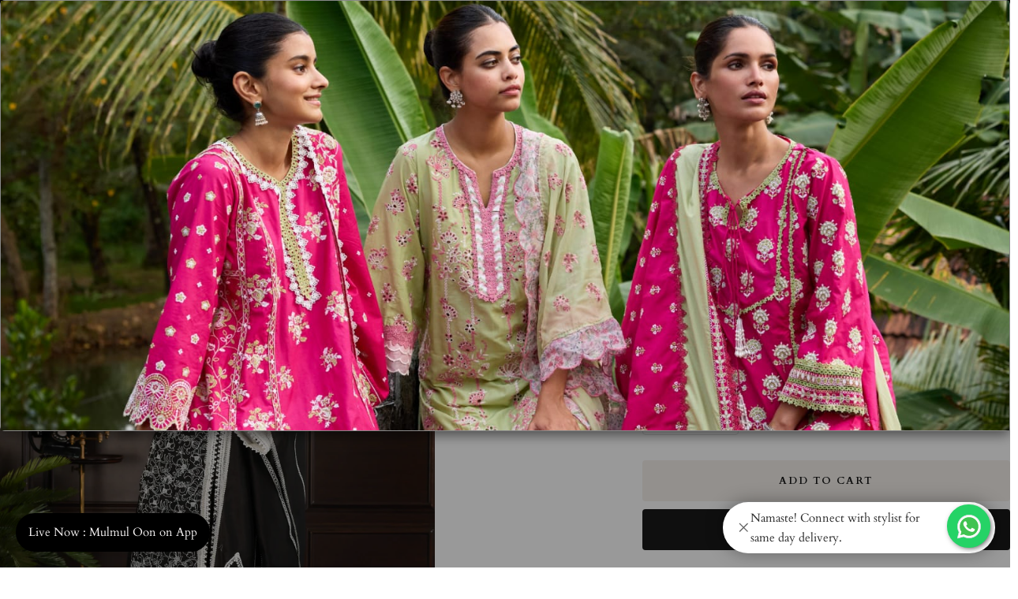

--- FILE ---
content_type: text/html; charset=utf-8
request_url: https://shopmulmul.com/products/laani-chanderi-black
body_size: 55224
content:
<!doctype html><html class="no-js" lang="en" dir="ltr">
  <head>
    <meta charset="utf-8">
    <meta name="viewport" content="width=device-width, initial-scale=1.0, height=device-height, minimum-scale=1.0, maximum-scale=1.0">
     <meta name="google-site-verification" content="fJC0Yn_lx0Y-JY_WnqGhs_lgE02UB9DPq3tZ6Kq7af4" />
    <meta name="theme-color" content="#f5f1ec">

    <title>Pima Satin laani</title><meta name="description" content="We Are Delivering Now! ?Ÿƒ?????Ÿ The Laani Dupatta In Pima Satin Is The Perfect Balance Between Festive And Casual. With Gota And Lace Trims Alternating Along The Edges, The Dupatta Is Finished With A Full Gota Border."><link rel="canonical" href="https://shopmulmul.com/products/laani-chanderi-black"><link rel="shortcut icon" href="//shopmulmul.com/cdn/shop/files/mu_96x96_b0f62ddf-5e7c-4e09-b1a0-7269592cbe71.webp?v=1754989380&width=96" type="image/png"><link rel="preconnect" href="https://cdn.shopify.com">
    <link rel="dns-prefetch" href="https://productreviews.shopifycdn.com">
    <link rel="dns-prefetch" href="https://www.google-analytics.com">
    <link rel="alternate" hreflang="en-in" href="https://shopmulmul.com/products/laani-chanderi-black" />
<link rel="alternate" hreflang="en-us" href="https://mulmul.co/products/laani-chanderi-black" /><link rel="preconnect" href="https://fonts.shopifycdn.com" crossorigin><link rel="preload" as="style" href="//shopmulmul.com/cdn/shop/t/259/assets/theme.css?v=489694418868036411756878861">
    <link rel="preload" as="script" href="//shopmulmul.com/cdn/shop/t/259/assets/vendor.js?v=32643890569905814191756878861">
    <link rel="preload" as="script" href="//shopmulmul.com/cdn/shop/t/259/assets/theme.js?v=13336148083894211201756878861">
    
            <script src="https://ajax.googleapis.com/ajax/libs/jquery/3.7.1/jquery.min.js"></script>
    
  

      <!-- Google Tag Manager -->
     <script>(function(w,d,s,l,i){w[l]=w[l]||[];w[l].push({'gtm.start':
new Date().getTime(),event:'gtm.js'});var f=d.getElementsByTagName(s)[0],
j=d.createElement(s),dl=l!='dataLayer'?'&l='+l:'';j.async=true;j.src=
'https://www.googletagmanager.com/gtm.js?id='+i+dl;f.parentNode.insertBefore(j,f);
})(window,document,'script','dataLayer','GTM-T4HLQLV');</script>


<!-- End Google Tag Manager --><link rel="preload" as="fetch" href="/products/laani-chanderi-black.js" crossorigin><meta property="og:type" content="product">
  <meta property="og:title" content="Pima Satin laani">
  <meta property="product:price:amount" content="3,450">
  <meta property="product:price:currency" content="INR">
  <meta property="product:availability" content="in stock"><meta property="og:image" content="http://shopmulmul.com/cdn/shop/products/RafaBlackKurtaset_3_4b0675c7-6a3e-483a-a7df-466e2135c4a8.png?v=1753778731&width=1024">
  <meta property="og:image:secure_url" content="https://shopmulmul.com/cdn/shop/products/RafaBlackKurtaset_3_4b0675c7-6a3e-483a-a7df-466e2135c4a8.png?v=1753778731&width=1024">
  <meta property="og:image:width" content="1080">
  <meta property="og:image:height" content="1620"><meta property="og:description" content="We Are Delivering Now! ?Ÿƒ?????Ÿ The Laani Dupatta In Pima Satin Is The Perfect Balance Between Festive And Casual. With Gota And Lace Trims Alternating Along The Edges, The Dupatta Is Finished With A Full Gota Border."><meta property="og:url" content="https://shopmulmul.com/products/laani-chanderi-black">
<meta property="og:site_name" content="Shop Mulmul"><meta name="twitter:card" content="summary"><meta name="twitter:title" content="Pima Satin laani">
  <meta name="twitter:description" content="We Are Delivering Now!
?Ÿƒ?????Ÿ
The Laani Dupatta In Pima Satin Is The Perfect Balance Between Festive And Casual. With Gota And Lace Trims Alternating Along The Edges, The Dupatta Is Finished With A Full Gota Border."><meta name="twitter:image" content="https://shopmulmul.com/cdn/shop/products/RafaBlackKurtaset_3_4b0675c7-6a3e-483a-a7df-466e2135c4a8.png?v=1753778731&width=1200">
  <meta name="twitter:image:alt" content="">
    <script type="application/ld+json">{"@context":"http:\/\/schema.org\/","@id":"\/products\/laani-chanderi-black#product","@type":"ProductGroup","brand":{"@type":"Brand","name":"Shop Mulmul"},"category":"Dupatta","description":"We Are Delivering Now!\n?Ÿƒ?????Ÿ\nThe Laani Dupatta In Pima Satin Is The Perfect Balance Between Festive And Casual. With Gota And Lace Trims Alternating Along The Edges, The Dupatta Is Finished With A Full Gota Border.","hasVariant":[{"@id":"\/products\/laani-chanderi-black?variant=32569573670963#variant","@type":"Product","image":"https:\/\/shopmulmul.com\/cdn\/shop\/products\/RafaBlackKurtaset_3_4b0675c7-6a3e-483a-a7df-466e2135c4a8.png?v=1753778731\u0026width=1920","name":"Pima Satin laani - Chanderi Black","offers":{"@id":"\/products\/laani-chanderi-black?variant=32569573670963#offer","@type":"Offer","availability":"http:\/\/schema.org\/InStock","price":"3450.00","priceCurrency":"INR","url":"https:\/\/shopmulmul.com\/products\/laani-chanderi-black?variant=32569573670963"},"sku":"F05BLACK"}],"name":"Pima Satin laani","productGroupID":"4710628393011","url":"https:\/\/shopmulmul.com\/products\/laani-chanderi-black"}</script>
<script type="application/ld+json">
  {
    "@context": "https://schema.org",
    "@type": "BreadcrumbList",
    "itemListElement": [{
        "@type": "ListItem",
        "position": 1,
        "name": "Home",
        "item": "https://shopmulmul.com"
      },{
            "@type": "ListItem",
            "position": 2,
            "name": "Pima Satin laani",
            "item": "https://shopmulmul.com/products/laani-chanderi-black"
          }]
  }
</script>


<script type="application/ld+json">
  {
    "@context": "https://schema.org",
    "@type": "ClothingStore",
    "name": "Mulmul",
    "image": "https://shopmulmul.com/cdn/shop/files/Mulmul-_Hindi_logo_1200_x_628_px.png?v=1712906899&width=280",
    "@id": "https://shopmulmul.com/",
    "url": "https://shopmulmul.com/",
    "telephone": "+91-9810220059",
    "address": {
      "@type": "PostalAddress",
      "streetAddress": "D-388, Ground Floor, 100 Feet Road Chattarpur,",
      "addressLocality": "New Delhi",
      "addressRegion": "Delhi",
      "postalCode": "110074 ",
      "addressCountry": "IN"
    },
    "geo": {
      "@type": "GeoCoordinates",
      "latitude": 28.5059842,
      "longitude":77.1849536
    }
  }
</script>

    <link rel="preload" href="//shopmulmul.com/cdn/fonts/amiri/amiri_n4.fee8c3379b68ea3b9c7241a63b8a252071faad52.woff2" as="font" type="font/woff2" crossorigin><link rel="preload" href="//shopmulmul.com/cdn/fonts/cardo/cardo_n4.8d7bdd0369840597cbb62dc8a447619701d8d34a.woff2" as="font" type="font/woff2" crossorigin><style>
  /* Typography (heading) */
  @font-face {
  font-family: Amiri;
  font-weight: 400;
  font-style: normal;
  font-display: swap;
  src: url("//shopmulmul.com/cdn/fonts/amiri/amiri_n4.fee8c3379b68ea3b9c7241a63b8a252071faad52.woff2") format("woff2"),
       url("//shopmulmul.com/cdn/fonts/amiri/amiri_n4.94cde4e18ec8ae53bf8f7240b84e1f76ce23772d.woff") format("woff");
}

@font-face {
  font-family: Amiri;
  font-weight: 400;
  font-style: italic;
  font-display: swap;
  src: url("//shopmulmul.com/cdn/fonts/amiri/amiri_i4.95beacf234505f7529ea2b9b84305503763d41e2.woff2") format("woff2"),
       url("//shopmulmul.com/cdn/fonts/amiri/amiri_i4.8d0b215ae13ef2acc52deb9eff6cd2c66724cd2c.woff") format("woff");
}

/* Typography (body) */
  @font-face {
  font-family: Cardo;
  font-weight: 400;
  font-style: normal;
  font-display: swap;
  src: url("//shopmulmul.com/cdn/fonts/cardo/cardo_n4.8d7bdd0369840597cbb62dc8a447619701d8d34a.woff2") format("woff2"),
       url("//shopmulmul.com/cdn/fonts/cardo/cardo_n4.23b63d1eff80cb5da813c4cccb6427058253ce24.woff") format("woff");
}

@font-face {
  font-family: Cardo;
  font-weight: 400;
  font-style: italic;
  font-display: swap;
  src: url("//shopmulmul.com/cdn/fonts/cardo/cardo_i4.0e32d2e32a36e77888e9a063b238f6034ace33a8.woff2") format("woff2"),
       url("//shopmulmul.com/cdn/fonts/cardo/cardo_i4.40eb4278c959c5ae2eecf636849faa186b42d298.woff") format("woff");
}

@font-face {
  font-family: Cardo;
  font-weight: 700;
  font-style: normal;
  font-display: swap;
  src: url("//shopmulmul.com/cdn/fonts/cardo/cardo_n7.d1764502b55968f897125797ed59f6abd5dc8593.woff2") format("woff2"),
       url("//shopmulmul.com/cdn/fonts/cardo/cardo_n7.b5d64d4147ade913d679fed9918dc44cbe8121d2.woff") format("woff");
}

:root {--heading-color: 40, 40, 40;
    --text-color: 40, 40, 40;
    --background: 255, 255, 255;
    --secondary-background: 245, 245, 245;
    --border-color: 223, 223, 223;
    --border-color-darker: 169, 169, 169;
    --success-color: 46, 158, 123;
    --success-background: 213, 236, 229;
    --error-color: 222, 42, 42;
    --error-background: 253, 240, 240;
    --primary-button-background: 40, 40, 40;
    --primary-button-text-color: 255, 255, 255;
    --secondary-button-background: 40, 40, 40;
    --secondary-button-text-color: 255, 255, 255;
    --product-star-rating: 246, 164, 41;
    --product-on-sale-accent: 222, 42, 42;
    --product-sold-out-accent: 111, 113, 155;
    --product-custom-label-background: 64, 93, 230;
    --product-custom-label-text-color: 255, 255, 255;
    --product-custom-label-2-background: 243, 255, 52;
    --product-custom-label-2-text-color: 0, 0, 0;
    --product-low-stock-text-color: 222, 42, 42;
    --product-in-stock-text-color: 46, 158, 123;
    --loading-bar-background: 40, 40, 40;

    /* We duplicate some "base" colors as root colors, which is useful to use on drawer elements or popover without. Those should not be overridden to avoid issues */
    --root-heading-color: 40, 40, 40;
    --root-text-color: 40, 40, 40;
    --root-background: 255, 255, 255;
    --root-border-color: 223, 223, 223;
    --root-primary-button-background: 40, 40, 40;
    --root-primary-button-text-color: 255, 255, 255;

    --base-font-size: 15px;
    --heading-font-family: Amiri, serif;
    --heading-font-weight: 400;
    --heading-font-style: normal;
    --heading-text-transform: normal;
    --text-font-family: Cardo, serif;
    --text-font-weight: 400;
    --text-font-style: normal;
    --text-font-bold-weight: 700;

    /* Typography (font size) */
    --heading-xxsmall-font-size: 10px;
    --heading-xsmall-font-size: 10px;
    --heading-small-font-size: 11px;
    --heading-large-font-size: 32px;
    --heading-h1-font-size: 32px;
    --heading-h2-font-size: 28px;
    --heading-h3-font-size: 26px;
    --heading-h4-font-size: 22px;
    --heading-h5-font-size: 18px;
    --heading-h6-font-size: 16px;

    /* Control the look and feel of the theme by changing radius of various elements */
    --button-border-radius: 4px;
    --block-border-radius: 0px;
    --block-border-radius-reduced: 0px;
    --color-swatch-border-radius: 0px;

    /* Button size */
    --button-height: 48px;
    --button-small-height: 40px;

    /* Form related */
    --form-input-field-height: 48px;
    --form-input-gap: 16px;
    --form-submit-margin: 24px;

    /* Product listing related variables */
    --product-list-block-spacing: 32px;

    /* Video related */
    --play-button-background: 255, 255, 255;
    --play-button-arrow: 40, 40, 40;

    /* RTL support */
    --transform-logical-flip: 1;
    --transform-origin-start: left;
    --transform-origin-end: right;

    /* Other */
    --zoom-cursor-svg-url: url(//shopmulmul.com/cdn/shop/t/259/assets/zoom-cursor.svg?v=153424501595256694591756878861);
    --arrow-right-svg-url: url(//shopmulmul.com/cdn/shop/t/259/assets/arrow-right.svg?v=40046868119262634591756878861);
    --arrow-left-svg-url: url(//shopmulmul.com/cdn/shop/t/259/assets/arrow-left.svg?v=158856395986752206651756878861);

    /* Some useful variables that we can reuse in our CSS. Some explanation are needed for some of them:
       - container-max-width-minus-gutters: represents the container max width without the edge gutters
       - container-outer-width: considering the screen width, represent all the space outside the container
       - container-outer-margin: same as container-outer-width but get set to 0 inside a container
       - container-inner-width: the effective space inside the container (minus gutters)
       - grid-column-width: represents the width of a single column of the grid
       - vertical-breather: this is a variable that defines the global "spacing" between sections, and inside the section
                            to create some "breath" and minimum spacing
     */
    --container-max-width: 1600px;
    --container-gutter: 24px;
    --container-max-width-minus-gutters: calc(var(--container-max-width) - (var(--container-gutter)) * 2);
    --container-outer-width: max(calc((100vw - var(--container-max-width-minus-gutters)) / 2), var(--container-gutter));
    --container-outer-margin: var(--container-outer-width);
    --container-inner-width: calc(100vw - var(--container-outer-width) * 2);

    --grid-column-count: 10;
    --grid-gap: 24px;
    --grid-column-width: calc((100vw - var(--container-outer-width) * 2 - var(--grid-gap) * (var(--grid-column-count) - 1)) / var(--grid-column-count));

    --vertical-breather: 48px;
    --vertical-breather-tight: 48px;

    /* Shopify related variables */
    --payment-terms-background-color: #ffffff;
  }

  @media screen and (min-width: 741px) {
    :root {
      --container-gutter: 40px;
      --grid-column-count: 20;
      --vertical-breather: 64px;
      --vertical-breather-tight: 64px;

      /* Typography (font size) */
      --heading-xsmall-font-size: 11px;
      --heading-small-font-size: 12px;
      --heading-large-font-size: 48px;
      --heading-h1-font-size: 48px;
      --heading-h2-font-size: 36px;
      --heading-h3-font-size: 30px;
      --heading-h4-font-size: 22px;
      --heading-h5-font-size: 18px;
      --heading-h6-font-size: 16px;

      /* Form related */
      --form-input-field-height: 52px;
      --form-submit-margin: 32px;

      /* Button size */
      --button-height: 52px;
      --button-small-height: 44px;
    }
  }

  @media screen and (min-width: 1200px) {
    :root {
      --vertical-breather: 80px;
      --vertical-breather-tight: 64px;
      --product-list-block-spacing: 48px;

      /* Typography */
      --heading-large-font-size: 58px;
      --heading-h1-font-size: 50px;
      --heading-h2-font-size: 44px;
      --heading-h3-font-size: 32px;
      --heading-h4-font-size: 26px;
      --heading-h5-font-size: 22px;
      --heading-h6-font-size: 16px;
    }
  }

  @media screen and (min-width: 1600px) {
    :root {
      --vertical-breather: 90px;
      --vertical-breather-tight: 64px;
    }
  }
</style>
    <script>
  // This allows to expose several variables to the global scope, to be used in scripts
  window.themeVariables = {
    settings: {
      direction: "ltr",
      pageType: "product",
      cartCount: 0,
      moneyFormat: "₹ {{amount_no_decimals}}",
      moneyWithCurrencyFormat: "₹ {{amount_no_decimals}}",
      showVendor: false,
      discountMode: "percentage",
      currencyCodeEnabled: false,
      cartType: "drawer",
      cartCurrency: "INR",
      mobileZoomFactor: 2.5
    },

    routes: {
      host: "shopmulmul.com",
      rootUrl: "\/",
      rootUrlWithoutSlash: '',
      cartUrl: "\/cart",
      cartAddUrl: "\/cart\/add",
      cartChangeUrl: "\/cart\/change",
      searchUrl: "\/search",
      predictiveSearchUrl: "\/search\/suggest",
      productRecommendationsUrl: "\/recommendations\/products"
    },

    strings: {
      accessibilityDelete: "Delete",
      accessibilityClose: "Close",
      collectionSoldOut: "Sold out",
      collectionDiscount: "Save @savings@",
      productSalePrice: "Sale price",
      productRegularPrice: "Regular price",
      productFormUnavailable: "Unavailable",
      productFormSoldOut: "Sold out",
      productFormPreOrder: "Pre-order",
      productFormAddToCart: "Add to cart",
      searchNoResults: "No results could be found.",
      searchNewSearch: "New search",
      searchProducts: "Products",
      searchArticles: "Journal",
      searchPages: "Pages",
      searchCollections: "Collections",
      cartViewCart: "View cart",
      cartItemAdded: "Item added to your cart!",
      cartItemAddedShort: "Added to your cart!",
      cartAddOrderNote: "Add order note",
      cartEditOrderNote: "Edit order note",
      shippingEstimatorNoResults: "Sorry, we do not ship to your address.",
      shippingEstimatorOneResult: "There is one shipping rate for your address:",
      shippingEstimatorMultipleResults: "There are several shipping rates for your address:",
      shippingEstimatorError: "One or more error occurred while retrieving shipping rates:"
    },

    libs: {
      flickity: "\/\/shopmulmul.com\/cdn\/shop\/t\/259\/assets\/flickity.js?v=176646718982628074891756878861",
      photoswipe: "\/\/shopmulmul.com\/cdn\/shop\/t\/259\/assets\/photoswipe.js?v=132268647426145925301756878861",
      qrCode: "\/\/shopmulmul.com\/cdn\/shopifycloud\/storefront\/assets\/themes_support\/vendor\/qrcode-3f2b403b.js"
    },

    breakpoints: {
      phone: 'screen and (max-width: 740px)',
      tablet: 'screen and (min-width: 741px) and (max-width: 999px)',
      tabletAndUp: 'screen and (min-width: 741px)',
      pocket: 'screen and (max-width: 999px)',
      lap: 'screen and (min-width: 1000px) and (max-width: 1199px)',
      lapAndUp: 'screen and (min-width: 1000px)',
      desktop: 'screen and (min-width: 1200px)',
      wide: 'screen and (min-width: 1400px)'
    }
  };

  window.addEventListener('pageshow', async () => {
    const cartContent = await (await fetch(`${window.themeVariables.routes.cartUrl}.js`, {cache: 'reload'})).json();
    document.documentElement.dispatchEvent(new CustomEvent('cart:refresh', {detail: {cart: cartContent}}));
  });

  if ('noModule' in HTMLScriptElement.prototype) {
    // Old browsers (like IE) that does not support module will be considered as if not executing JS at all
    document.documentElement.className = document.documentElement.className.replace('no-js', 'js');

    requestAnimationFrame(() => {
      const viewportHeight = (window.visualViewport ? window.visualViewport.height : document.documentElement.clientHeight);
      document.documentElement.style.setProperty('--window-height',viewportHeight + 'px');
    });
  }// We save the product ID in local storage to be eventually used for recently viewed section
    try {
      const items = JSON.parse(localStorage.getItem('theme:recently-viewed-products') || '[]');

      // We check if the current product already exists, and if it does not, we add it at the start
      if (!items.includes(4710628393011)) {
        items.unshift(4710628393011);
      }

      localStorage.setItem('theme:recently-viewed-products', JSON.stringify(items.slice(0, 20)));
    } catch (e) {
      // Safari in private mode does not allow setting item, we silently fail
    }</script>
     <meta name="p:domain_verify" content="9b219675a94edf295c778f3e30b866d9"/>   
    <script>window.performance && window.performance.mark && window.performance.mark('shopify.content_for_header.start');</script><meta id="shopify-digital-wallet" name="shopify-digital-wallet" content="/8840314931/digital_wallets/dialog">
<link rel="alternate" type="application/json+oembed" href="https://shopmulmul.com/products/laani-chanderi-black.oembed">
<script async="async" src="/checkouts/internal/preloads.js?locale=en-IN"></script>
<script id="shopify-features" type="application/json">{"accessToken":"917a2002112047446dafb2aed4f4dabb","betas":["rich-media-storefront-analytics"],"domain":"shopmulmul.com","predictiveSearch":true,"shopId":8840314931,"locale":"en"}</script>
<script>var Shopify = Shopify || {};
Shopify.shop = "shopmulmul.myshopify.com";
Shopify.locale = "en";
Shopify.currency = {"active":"INR","rate":"1.0"};
Shopify.country = "IN";
Shopify.theme = {"name":"theme: 03-09 12:00","id":138272210995,"schema_name":"Focal","schema_version":"12.7.1","theme_store_id":714,"role":"main"};
Shopify.theme.handle = "null";
Shopify.theme.style = {"id":null,"handle":null};
Shopify.cdnHost = "shopmulmul.com/cdn";
Shopify.routes = Shopify.routes || {};
Shopify.routes.root = "/";</script>
<script type="module">!function(o){(o.Shopify=o.Shopify||{}).modules=!0}(window);</script>
<script>!function(o){function n(){var o=[];function n(){o.push(Array.prototype.slice.apply(arguments))}return n.q=o,n}var t=o.Shopify=o.Shopify||{};t.loadFeatures=n(),t.autoloadFeatures=n()}(window);</script>
<script id="shop-js-analytics" type="application/json">{"pageType":"product"}</script>
<script defer="defer" async type="module" src="//shopmulmul.com/cdn/shopifycloud/shop-js/modules/v2/client.init-shop-cart-sync_D0dqhulL.en.esm.js"></script>
<script defer="defer" async type="module" src="//shopmulmul.com/cdn/shopifycloud/shop-js/modules/v2/chunk.common_CpVO7qML.esm.js"></script>
<script type="module">
  await import("//shopmulmul.com/cdn/shopifycloud/shop-js/modules/v2/client.init-shop-cart-sync_D0dqhulL.en.esm.js");
await import("//shopmulmul.com/cdn/shopifycloud/shop-js/modules/v2/chunk.common_CpVO7qML.esm.js");

  window.Shopify.SignInWithShop?.initShopCartSync?.({"fedCMEnabled":true,"windoidEnabled":true});

</script>
<script>(function() {
  var isLoaded = false;
  function asyncLoad() {
    if (isLoaded) return;
    isLoaded = true;
    var urls = ["https:\/\/loox.io\/widget\/E1ZzYspI9j\/loox.1639832674003.js?shop=shopmulmul.myshopify.com"];
    for (var i = 0; i < urls.length; i++) {
      var s = document.createElement('script');
      s.type = 'text/javascript';
      s.async = true;
      s.src = urls[i];
      var x = document.getElementsByTagName('script')[0];
      x.parentNode.insertBefore(s, x);
    }
  };
  if(window.attachEvent) {
    window.attachEvent('onload', asyncLoad);
  } else {
    window.addEventListener('load', asyncLoad, false);
  }
})();</script>
<script id="__st">var __st={"a":8840314931,"offset":19800,"reqid":"0b7c5f35-2100-4094-9828-3ab40b94b6bd-1763912847","pageurl":"shopmulmul.com\/products\/laani-chanderi-black","u":"c2df88c28a37","p":"product","rtyp":"product","rid":4710628393011};</script>
<script>window.ShopifyPaypalV4VisibilityTracking = true;</script>
<script id="captcha-bootstrap">!function(){'use strict';const t='contact',e='account',n='new_comment',o=[[t,t],['blogs',n],['comments',n],[t,'customer']],c=[[e,'customer_login'],[e,'guest_login'],[e,'recover_customer_password'],[e,'create_customer']],r=t=>t.map((([t,e])=>`form[action*='/${t}']:not([data-nocaptcha='true']) input[name='form_type'][value='${e}']`)).join(','),a=t=>()=>t?[...document.querySelectorAll(t)].map((t=>t.form)):[];function s(){const t=[...o],e=r(t);return a(e)}const i='password',u='form_key',d=['recaptcha-v3-token','g-recaptcha-response','h-captcha-response',i],f=()=>{try{return window.sessionStorage}catch{return}},m='__shopify_v',_=t=>t.elements[u];function p(t,e,n=!1){try{const o=window.sessionStorage,c=JSON.parse(o.getItem(e)),{data:r}=function(t){const{data:e,action:n}=t;return t[m]||n?{data:e,action:n}:{data:t,action:n}}(c);for(const[e,n]of Object.entries(r))t.elements[e]&&(t.elements[e].value=n);n&&o.removeItem(e)}catch(o){console.error('form repopulation failed',{error:o})}}const l='form_type',E='cptcha';function T(t){t.dataset[E]=!0}const w=window,h=w.document,L='Shopify',v='ce_forms',y='captcha';let A=!1;((t,e)=>{const n=(g='f06e6c50-85a8-45c8-87d0-21a2b65856fe',I='https://cdn.shopify.com/shopifycloud/storefront-forms-hcaptcha/ce_storefront_forms_captcha_hcaptcha.v1.5.2.iife.js',D={infoText:'Protected by hCaptcha',privacyText:'Privacy',termsText:'Terms'},(t,e,n)=>{const o=w[L][v],c=o.bindForm;if(c)return c(t,g,e,D).then(n);var r;o.q.push([[t,g,e,D],n]),r=I,A||(h.body.append(Object.assign(h.createElement('script'),{id:'captcha-provider',async:!0,src:r})),A=!0)});var g,I,D;w[L]=w[L]||{},w[L][v]=w[L][v]||{},w[L][v].q=[],w[L][y]=w[L][y]||{},w[L][y].protect=function(t,e){n(t,void 0,e),T(t)},Object.freeze(w[L][y]),function(t,e,n,w,h,L){const[v,y,A,g]=function(t,e,n){const i=e?o:[],u=t?c:[],d=[...i,...u],f=r(d),m=r(i),_=r(d.filter((([t,e])=>n.includes(e))));return[a(f),a(m),a(_),s()]}(w,h,L),I=t=>{const e=t.target;return e instanceof HTMLFormElement?e:e&&e.form},D=t=>v().includes(t);t.addEventListener('submit',(t=>{const e=I(t);if(!e)return;const n=D(e)&&!e.dataset.hcaptchaBound&&!e.dataset.recaptchaBound,o=_(e),c=g().includes(e)&&(!o||!o.value);(n||c)&&t.preventDefault(),c&&!n&&(function(t){try{if(!f())return;!function(t){const e=f();if(!e)return;const n=_(t);if(!n)return;const o=n.value;o&&e.removeItem(o)}(t);const e=Array.from(Array(32),(()=>Math.random().toString(36)[2])).join('');!function(t,e){_(t)||t.append(Object.assign(document.createElement('input'),{type:'hidden',name:u})),t.elements[u].value=e}(t,e),function(t,e){const n=f();if(!n)return;const o=[...t.querySelectorAll(`input[type='${i}']`)].map((({name:t})=>t)),c=[...d,...o],r={};for(const[a,s]of new FormData(t).entries())c.includes(a)||(r[a]=s);n.setItem(e,JSON.stringify({[m]:1,action:t.action,data:r}))}(t,e)}catch(e){console.error('failed to persist form',e)}}(e),e.submit())}));const S=(t,e)=>{t&&!t.dataset[E]&&(n(t,e.some((e=>e===t))),T(t))};for(const o of['focusin','change'])t.addEventListener(o,(t=>{const e=I(t);D(e)&&S(e,y())}));const B=e.get('form_key'),M=e.get(l),P=B&&M;t.addEventListener('DOMContentLoaded',(()=>{const t=y();if(P)for(const e of t)e.elements[l].value===M&&p(e,B);[...new Set([...A(),...v().filter((t=>'true'===t.dataset.shopifyCaptcha))])].forEach((e=>S(e,t)))}))}(h,new URLSearchParams(w.location.search),n,t,e,['guest_login'])})(!0,!0)}();</script>
<script integrity="sha256-52AcMU7V7pcBOXWImdc/TAGTFKeNjmkeM1Pvks/DTgc=" data-source-attribution="shopify.loadfeatures" defer="defer" src="//shopmulmul.com/cdn/shopifycloud/storefront/assets/storefront/load_feature-81c60534.js" crossorigin="anonymous"></script>
<script data-source-attribution="shopify.dynamic_checkout.dynamic.init">var Shopify=Shopify||{};Shopify.PaymentButton=Shopify.PaymentButton||{isStorefrontPortableWallets:!0,init:function(){window.Shopify.PaymentButton.init=function(){};var t=document.createElement("script");t.src="https://shopmulmul.com/cdn/shopifycloud/portable-wallets/latest/portable-wallets.en.js",t.type="module",document.head.appendChild(t)}};
</script>
<script data-source-attribution="shopify.dynamic_checkout.buyer_consent">
  function portableWalletsHideBuyerConsent(e){var t=document.getElementById("shopify-buyer-consent"),n=document.getElementById("shopify-subscription-policy-button");t&&n&&(t.classList.add("hidden"),t.setAttribute("aria-hidden","true"),n.removeEventListener("click",e))}function portableWalletsShowBuyerConsent(e){var t=document.getElementById("shopify-buyer-consent"),n=document.getElementById("shopify-subscription-policy-button");t&&n&&(t.classList.remove("hidden"),t.removeAttribute("aria-hidden"),n.addEventListener("click",e))}window.Shopify?.PaymentButton&&(window.Shopify.PaymentButton.hideBuyerConsent=portableWalletsHideBuyerConsent,window.Shopify.PaymentButton.showBuyerConsent=portableWalletsShowBuyerConsent);
</script>
<script>
  function portableWalletsCleanup(e){e&&e.src&&console.error("Failed to load portable wallets script "+e.src);var t=document.querySelectorAll("shopify-accelerated-checkout .shopify-payment-button__skeleton, shopify-accelerated-checkout-cart .wallet-cart-button__skeleton"),e=document.getElementById("shopify-buyer-consent");for(let e=0;e<t.length;e++)t[e].remove();e&&e.remove()}function portableWalletsNotLoadedAsModule(e){e instanceof ErrorEvent&&"string"==typeof e.message&&e.message.includes("import.meta")&&"string"==typeof e.filename&&e.filename.includes("portable-wallets")&&(window.removeEventListener("error",portableWalletsNotLoadedAsModule),window.Shopify.PaymentButton.failedToLoad=e,"loading"===document.readyState?document.addEventListener("DOMContentLoaded",window.Shopify.PaymentButton.init):window.Shopify.PaymentButton.init())}window.addEventListener("error",portableWalletsNotLoadedAsModule);
</script>

<script type="module" src="https://shopmulmul.com/cdn/shopifycloud/portable-wallets/latest/portable-wallets.en.js" onError="portableWalletsCleanup(this)" crossorigin="anonymous"></script>
<script nomodule>
  document.addEventListener("DOMContentLoaded", portableWalletsCleanup);
</script>

<link id="shopify-accelerated-checkout-styles" rel="stylesheet" media="screen" href="https://shopmulmul.com/cdn/shopifycloud/portable-wallets/latest/accelerated-checkout-backwards-compat.css" crossorigin="anonymous">
<style id="shopify-accelerated-checkout-cart">
        #shopify-buyer-consent {
  margin-top: 1em;
  display: inline-block;
  width: 100%;
}

#shopify-buyer-consent.hidden {
  display: none;
}

#shopify-subscription-policy-button {
  background: none;
  border: none;
  padding: 0;
  text-decoration: underline;
  font-size: inherit;
  cursor: pointer;
}

#shopify-subscription-policy-button::before {
  box-shadow: none;
}

      </style>

<script>window.performance && window.performance.mark && window.performance.mark('shopify.content_for_header.end');</script>

     <!-- Google Tag Manager -->
<script>(function(w,d,s,l,i){w[l]=w[l]||[];w[l].push({'gtm.start':
  new Date().getTime(),event:'gtm.js'});var f=d.getElementsByTagName(s)[0],
  j=d.createElement(s),dl=l!='dataLayer'?'&l='+l:'';j.async=true;j.src=
  'https://www.googletagmanager.com/gtm.js?id='+i+dl;f.parentNode.insertBefore(j,f);
  })(window,document,'script','dataLayer','GTM-5CQBCWK');</script>

  <!-- End Google Tag Manager -->

    <link rel="stylesheet" href="//shopmulmul.com/cdn/shop/t/259/assets/theme.css?v=489694418868036411756878861">

    <script src="//shopmulmul.com/cdn/shop/t/259/assets/vendor.js?v=32643890569905814191756878861" defer></script>
    <script src="//shopmulmul.com/cdn/shop/t/259/assets/theme.js?v=13336148083894211201756878861" defer></script>
    <script src="//shopmulmul.com/cdn/shop/t/259/assets/custom.js?v=167639537848865775061756878861" defer></script>

    <script>window.performance && window.performance.mark && window.performance.mark('shopify.content_for_header.start');</script><meta id="shopify-digital-wallet" name="shopify-digital-wallet" content="/8840314931/digital_wallets/dialog">
<link rel="alternate" type="application/json+oembed" href="https://shopmulmul.com/products/laani-chanderi-black.oembed">
<script async="async" src="/checkouts/internal/preloads.js?locale=en-IN"></script>
<script id="shopify-features" type="application/json">{"accessToken":"917a2002112047446dafb2aed4f4dabb","betas":["rich-media-storefront-analytics"],"domain":"shopmulmul.com","predictiveSearch":true,"shopId":8840314931,"locale":"en"}</script>
<script>var Shopify = Shopify || {};
Shopify.shop = "shopmulmul.myshopify.com";
Shopify.locale = "en";
Shopify.currency = {"active":"INR","rate":"1.0"};
Shopify.country = "IN";
Shopify.theme = {"name":"theme: 03-09 12:00","id":138272210995,"schema_name":"Focal","schema_version":"12.7.1","theme_store_id":714,"role":"main"};
Shopify.theme.handle = "null";
Shopify.theme.style = {"id":null,"handle":null};
Shopify.cdnHost = "shopmulmul.com/cdn";
Shopify.routes = Shopify.routes || {};
Shopify.routes.root = "/";</script>
<script type="module">!function(o){(o.Shopify=o.Shopify||{}).modules=!0}(window);</script>
<script>!function(o){function n(){var o=[];function n(){o.push(Array.prototype.slice.apply(arguments))}return n.q=o,n}var t=o.Shopify=o.Shopify||{};t.loadFeatures=n(),t.autoloadFeatures=n()}(window);</script>
<script id="shop-js-analytics" type="application/json">{"pageType":"product"}</script>
<script defer="defer" async type="module" src="//shopmulmul.com/cdn/shopifycloud/shop-js/modules/v2/client.init-shop-cart-sync_D0dqhulL.en.esm.js"></script>
<script defer="defer" async type="module" src="//shopmulmul.com/cdn/shopifycloud/shop-js/modules/v2/chunk.common_CpVO7qML.esm.js"></script>
<script type="module">
  await import("//shopmulmul.com/cdn/shopifycloud/shop-js/modules/v2/client.init-shop-cart-sync_D0dqhulL.en.esm.js");
await import("//shopmulmul.com/cdn/shopifycloud/shop-js/modules/v2/chunk.common_CpVO7qML.esm.js");

  window.Shopify.SignInWithShop?.initShopCartSync?.({"fedCMEnabled":true,"windoidEnabled":true});

</script>
<script>(function() {
  var isLoaded = false;
  function asyncLoad() {
    if (isLoaded) return;
    isLoaded = true;
    var urls = ["https:\/\/loox.io\/widget\/E1ZzYspI9j\/loox.1639832674003.js?shop=shopmulmul.myshopify.com"];
    for (var i = 0; i < urls.length; i++) {
      var s = document.createElement('script');
      s.type = 'text/javascript';
      s.async = true;
      s.src = urls[i];
      var x = document.getElementsByTagName('script')[0];
      x.parentNode.insertBefore(s, x);
    }
  };
  if(window.attachEvent) {
    window.attachEvent('onload', asyncLoad);
  } else {
    window.addEventListener('load', asyncLoad, false);
  }
})();</script>
<script id="__st">var __st={"a":8840314931,"offset":19800,"reqid":"0b7c5f35-2100-4094-9828-3ab40b94b6bd-1763912847","pageurl":"shopmulmul.com\/products\/laani-chanderi-black","u":"c2df88c28a37","p":"product","rtyp":"product","rid":4710628393011};</script>
<script>window.ShopifyPaypalV4VisibilityTracking = true;</script>
<script id="captcha-bootstrap">!function(){'use strict';const t='contact',e='account',n='new_comment',o=[[t,t],['blogs',n],['comments',n],[t,'customer']],c=[[e,'customer_login'],[e,'guest_login'],[e,'recover_customer_password'],[e,'create_customer']],r=t=>t.map((([t,e])=>`form[action*='/${t}']:not([data-nocaptcha='true']) input[name='form_type'][value='${e}']`)).join(','),a=t=>()=>t?[...document.querySelectorAll(t)].map((t=>t.form)):[];function s(){const t=[...o],e=r(t);return a(e)}const i='password',u='form_key',d=['recaptcha-v3-token','g-recaptcha-response','h-captcha-response',i],f=()=>{try{return window.sessionStorage}catch{return}},m='__shopify_v',_=t=>t.elements[u];function p(t,e,n=!1){try{const o=window.sessionStorage,c=JSON.parse(o.getItem(e)),{data:r}=function(t){const{data:e,action:n}=t;return t[m]||n?{data:e,action:n}:{data:t,action:n}}(c);for(const[e,n]of Object.entries(r))t.elements[e]&&(t.elements[e].value=n);n&&o.removeItem(e)}catch(o){console.error('form repopulation failed',{error:o})}}const l='form_type',E='cptcha';function T(t){t.dataset[E]=!0}const w=window,h=w.document,L='Shopify',v='ce_forms',y='captcha';let A=!1;((t,e)=>{const n=(g='f06e6c50-85a8-45c8-87d0-21a2b65856fe',I='https://cdn.shopify.com/shopifycloud/storefront-forms-hcaptcha/ce_storefront_forms_captcha_hcaptcha.v1.5.2.iife.js',D={infoText:'Protected by hCaptcha',privacyText:'Privacy',termsText:'Terms'},(t,e,n)=>{const o=w[L][v],c=o.bindForm;if(c)return c(t,g,e,D).then(n);var r;o.q.push([[t,g,e,D],n]),r=I,A||(h.body.append(Object.assign(h.createElement('script'),{id:'captcha-provider',async:!0,src:r})),A=!0)});var g,I,D;w[L]=w[L]||{},w[L][v]=w[L][v]||{},w[L][v].q=[],w[L][y]=w[L][y]||{},w[L][y].protect=function(t,e){n(t,void 0,e),T(t)},Object.freeze(w[L][y]),function(t,e,n,w,h,L){const[v,y,A,g]=function(t,e,n){const i=e?o:[],u=t?c:[],d=[...i,...u],f=r(d),m=r(i),_=r(d.filter((([t,e])=>n.includes(e))));return[a(f),a(m),a(_),s()]}(w,h,L),I=t=>{const e=t.target;return e instanceof HTMLFormElement?e:e&&e.form},D=t=>v().includes(t);t.addEventListener('submit',(t=>{const e=I(t);if(!e)return;const n=D(e)&&!e.dataset.hcaptchaBound&&!e.dataset.recaptchaBound,o=_(e),c=g().includes(e)&&(!o||!o.value);(n||c)&&t.preventDefault(),c&&!n&&(function(t){try{if(!f())return;!function(t){const e=f();if(!e)return;const n=_(t);if(!n)return;const o=n.value;o&&e.removeItem(o)}(t);const e=Array.from(Array(32),(()=>Math.random().toString(36)[2])).join('');!function(t,e){_(t)||t.append(Object.assign(document.createElement('input'),{type:'hidden',name:u})),t.elements[u].value=e}(t,e),function(t,e){const n=f();if(!n)return;const o=[...t.querySelectorAll(`input[type='${i}']`)].map((({name:t})=>t)),c=[...d,...o],r={};for(const[a,s]of new FormData(t).entries())c.includes(a)||(r[a]=s);n.setItem(e,JSON.stringify({[m]:1,action:t.action,data:r}))}(t,e)}catch(e){console.error('failed to persist form',e)}}(e),e.submit())}));const S=(t,e)=>{t&&!t.dataset[E]&&(n(t,e.some((e=>e===t))),T(t))};for(const o of['focusin','change'])t.addEventListener(o,(t=>{const e=I(t);D(e)&&S(e,y())}));const B=e.get('form_key'),M=e.get(l),P=B&&M;t.addEventListener('DOMContentLoaded',(()=>{const t=y();if(P)for(const e of t)e.elements[l].value===M&&p(e,B);[...new Set([...A(),...v().filter((t=>'true'===t.dataset.shopifyCaptcha))])].forEach((e=>S(e,t)))}))}(h,new URLSearchParams(w.location.search),n,t,e,['guest_login'])})(!0,!0)}();</script>
<script integrity="sha256-52AcMU7V7pcBOXWImdc/TAGTFKeNjmkeM1Pvks/DTgc=" data-source-attribution="shopify.loadfeatures" defer="defer" src="//shopmulmul.com/cdn/shopifycloud/storefront/assets/storefront/load_feature-81c60534.js" crossorigin="anonymous"></script>
<script data-source-attribution="shopify.dynamic_checkout.dynamic.init">var Shopify=Shopify||{};Shopify.PaymentButton=Shopify.PaymentButton||{isStorefrontPortableWallets:!0,init:function(){window.Shopify.PaymentButton.init=function(){};var t=document.createElement("script");t.src="https://shopmulmul.com/cdn/shopifycloud/portable-wallets/latest/portable-wallets.en.js",t.type="module",document.head.appendChild(t)}};
</script>
<script data-source-attribution="shopify.dynamic_checkout.buyer_consent">
  function portableWalletsHideBuyerConsent(e){var t=document.getElementById("shopify-buyer-consent"),n=document.getElementById("shopify-subscription-policy-button");t&&n&&(t.classList.add("hidden"),t.setAttribute("aria-hidden","true"),n.removeEventListener("click",e))}function portableWalletsShowBuyerConsent(e){var t=document.getElementById("shopify-buyer-consent"),n=document.getElementById("shopify-subscription-policy-button");t&&n&&(t.classList.remove("hidden"),t.removeAttribute("aria-hidden"),n.addEventListener("click",e))}window.Shopify?.PaymentButton&&(window.Shopify.PaymentButton.hideBuyerConsent=portableWalletsHideBuyerConsent,window.Shopify.PaymentButton.showBuyerConsent=portableWalletsShowBuyerConsent);
</script>
<script>
  function portableWalletsCleanup(e){e&&e.src&&console.error("Failed to load portable wallets script "+e.src);var t=document.querySelectorAll("shopify-accelerated-checkout .shopify-payment-button__skeleton, shopify-accelerated-checkout-cart .wallet-cart-button__skeleton"),e=document.getElementById("shopify-buyer-consent");for(let e=0;e<t.length;e++)t[e].remove();e&&e.remove()}function portableWalletsNotLoadedAsModule(e){e instanceof ErrorEvent&&"string"==typeof e.message&&e.message.includes("import.meta")&&"string"==typeof e.filename&&e.filename.includes("portable-wallets")&&(window.removeEventListener("error",portableWalletsNotLoadedAsModule),window.Shopify.PaymentButton.failedToLoad=e,"loading"===document.readyState?document.addEventListener("DOMContentLoaded",window.Shopify.PaymentButton.init):window.Shopify.PaymentButton.init())}window.addEventListener("error",portableWalletsNotLoadedAsModule);
</script>

<script type="module" src="https://shopmulmul.com/cdn/shopifycloud/portable-wallets/latest/portable-wallets.en.js" onError="portableWalletsCleanup(this)" crossorigin="anonymous"></script>
<script nomodule>
  document.addEventListener("DOMContentLoaded", portableWalletsCleanup);
</script>

<!-- placeholder 8346a3c142942564 --><script>window.performance && window.performance.mark && window.performance.mark('shopify.content_for_header.end');</script>
    <style>
      span.product-form__option-name {
    text-transform: capitalize;
}
      mobile-navigation#mobile-menu-drawer {
    z-index: 9999;
}
            .header__linklist-item a[href*="/collections/sale"], .mobile-nav__item a[href*="/collections/sale"], .linklist__item a[href="/pages/sale-terms-and-conditions"] {
      color:#B21A5A;
          font-weight: bold;
      text-transform: uppercase;
    }
    .header__linklist-item a[href*="/collections/happiness-sale"], .mobile-nav__item a[href*="/collections/happiness-sale"], .list-collections__item[href*="/collections/happiness-sale"] .list-collections__item-info span { /* .linklist__item a[href="/pages/happiness-sale-terms-condition"],*/
      color:#C23060;
    }
  .header__linklist-item a[href*="/collections/deal-of-the-day"], .mobile-nav__item a[href*="/collections/deal-of-the-day"], .list-collections__item[href*="/collections/deal-of-the-day"] .list-collections__item-info span { /* .linklist__item a[href="/pages/happiness-sale-terms-condition"],*/
      color:#C23060;
    }
    
   .header__linklist-item a[href*="/collections/summer-wedding"], .mobile-nav__item a[href*="/collections/summer-wedding"], .list-collections__item[href*="/collections/summer-wedding"] .list-collections__item-info span { /* .linklist__item a[href="/pages/happiness-sale-terms-condition"],*/
      /* color:#C23060; */
    } 
  .header__linklist-item a[href*="/collections/last-chance"], .mobile-nav__item a[href*="/collections/last-chance"], .list-collections__item[href*="/collections/last-chance"] .list-collections__item-info span { /* .linklist__item a[href="/pages/happiness-sale-terms-condition"],*/
      color:#C23060;
    }  
    
  .header__linklist-item a[href*="/collections/studio-sale"], .mobile-nav__item a[href*="/collections/studio-sale"] {
     color:#B21A5A;font-weight: bold;

  } 


    


 .header__linklist-item a.main_header_item[href*="/collections/rocket-girls"] {
    background-image: url(https://cdn.shopify.com/s/files/1/0088/4031/4931/files/MulmumMenuLogo2_18ce4047-8bc5-4f77-86a3-f6bc255e3096.png?v=1761112378);
    background-repeat: no-repeat;
    text-indent: -9999999px;
    height: 33px;
    width: 95px;
    background-position: -2px 3px;
    background-size: contain;
}
    .mobile-nav__item a.mobile_main_nav[href*="/collections/rocket-girls"]{
      background-image: url(https://cdn.shopify.com/s/files/1/0088/4031/4931/files/Mulmulhambergermenulogo1_976058a1-64e7-404a-b135-3a5675e09da8.png?v=1761112379);
    background-repeat: no-repeat;
    text-indent: -9999999px;
        width: 100%;
    background-position: 5px 11px;
    background-size: contain;
    }




     .header__linklist-item a[href*="/collections/mothers-day"] {
    background-image: url(https://cdn.shopify.com/s/files/1/0088/4031/4931/files/Mulmum_Menu_Logo_11.png?v=1746603454);
    background-repeat: no-repeat;
    text-indent: -9999999px;
    height: 33px;
    width: 60px;
    background-position: 0px 1px;
    background-size: contain;
}
    .mobile-nav__item a.mobile_main_nav[href*="/collections/mothers-day"]{
      background-image: url(https://cdn.shopify.com/s/files/1/0088/4031/4931/files/Mulmum_Menu_Logo_11.png?v=1746603454);
    background-repeat: no-repeat;
    text-indent: -9999999px;
    height: 33px;
    width: 80px;
    background-position: 0px 1px;
    background-size: contain;
    }
      .header__linklist-item a.main_header_item[href*="/collections/princess-diaries"] {
    background-image: url(https://cdn.shopify.com/s/files/1/0088/4031/4931/files/1_1_c5631537-b85c-4c92-9e00-c42de115f952.png?v=1755070879);
    background-repeat: no-repeat;
    text-indent: -9999999px;
    width: 100px;
    background-position: 0px 1px;
    background-size: contain;
}
     .mobile-nav__item a.mobile_main_nav[href*="/collections/princess-diaries"]{
     background-image: url(https://cdn.shopify.com/s/files/1/0088/4031/4931/files/1_1_c5631537-b85c-4c92-9e00-c42de115f952.png?v=1755070879);
    background-repeat: no-repeat;
    text-indent: -9999999px;
    width: 160px;
       padding: 10px;
    background-position: -4px 1px;
    background-size: contain;
    } 
     .header__linklist-item a.main_header_item[href*="/shaadi-ka-ghar"] {
    background-image: url(https://cdn.shopify.com/s/files/1/0088/4031/4931/files/Mulmum_Menu_Logo_100_x_50_px.png?v=1758196957);
    background-repeat: no-repeat;
    text-indent: -9999999px;
    width: 50px;
    background-position: 0px 1px;
    background-size: contain;
}
     .mobile-nav__item a.mobile_main_nav[href*="/shaadi-ka-ghar"]{
     background-image: url(https://cdn.shopify.com/s/files/1/0088/4031/4931/files/Mob_2_335f7892-6857-42e6-bddd-101e26a1b455.png?v=1758196597);
    background-repeat: no-repeat;
    text-indent: -9999999px;
    width: 270px;
       padding: 10px;
    background-position: 0px 1px;
    background-size: contain;
    } 

     .header__linklist-item a.main_header_item[href*="/karwachauth-edit"] {
    background-image: url(https://cdn.shopify.com/s/files/1/0088/4031/4931/files/1_78722a47-f5e1-4392-bee2-365dd272beca.png?v=1758196348);
    background-repeat: no-repeat;
    text-indent: -9999999px;
    width: 100px;
    background-position: 0px 1px;
    background-size: contain;
}
     .mobile-nav__item a.mobile_main_nav[href*="/karwachauth-edit"]{
     background-image: url(https://cdn.shopify.com/s/files/1/0088/4031/4931/files/Mob_1_40ef3470-ffd7-4b7e-9997-75cb3b68e41e.png?v=1758196350);
    background-repeat: no-repeat;
    text-indent: -9999999px;
    width: 100%;
       padding: 10px;
    background-position: 0px 1px;
    background-size: contain;
    }

   
    .product-content__featured-products .product-item-meta__title, a.product-item-meta__title {
    display: -webkit-box;
    -webkit-box-orient: vertical;
    -webkit-line-clamp: 2;
    overflow: hidden;
    text-overflow: ellipsis;
}

div#shopify-section-template--17624967544883__featured_collections_QRkM7h .section {
    margin-top: 45px;
}

  div#shopify-section-template--17624967249971__deal_of_the_day_timer_duplicate_drghHH {
    display: none;
}


    </style>
  <!-- BEGIN app block: shopify://apps/netcore-cloud/blocks/ncembed/39b6e78f-e84b-446a-abad-e599f7b16b02 -->

  <script defer="defer" type='text/javascript' src='https://cdnt.netcoresmartech.com/smartechclient.js'></script>

  <script type='text/javascript'>
    var SmartechAppProductsCookie='';
    var SmartechAppProductsData={};
    var SmartechAppProductsCookieName='SmartechAppProductsCookie';

    function setNetcoreCookie(cname, cvalue, exdays) {
      cvalue=encodeURIComponent(cvalue);
      const d = new Date();
      d.setTime(d.getTime() + (exdays * 24 * 60 * 60 * 1000));
      let expires = "expires="+d.toUTCString();
      document.cookie = cname + "=" + cvalue + ";" + expires + ";path=/";
    }

    function getNetcoreCookie(cname) {
      let name = cname + "=";
      let ca = document.cookie.split(';');
      for(let i = 0; i < ca.length; i++) {
        let c = ca[i];
        while (c.charAt(0) == ' ') {
          c = c.substring(1);
        }
        if (c.indexOf(name) == 0) {
          return decodeURIComponent(c.substring(name.length, c.length));
        }
      }
      return null;
    }

    (function(SmartechApp){

      var pCollections=[];
      var pTags=[];

      SmartechApp.searchProduct = {
        Currency: Shopify.currency.active,
          items: []
      };

      SmartechApp.currentProductData={productTags:'',productType:'',productCollections:''};

      SmartechApp.pageTitle = 'Pima Satin laani';
      SmartechApp.template = 'product';
      SmartechApp.pageUrl = 'https://shopmulmul.com/products/laani-chanderi-black';
      SmartechApp.config = JSON.parse(atob('[base64]'));
      SmartechApp.dispatchngn='https://twa.netcoresmartech.com/dispatchngn';
      SmartechApp.cartUrl = {
        list: '/cart',
        add: '/cart/add',
        clear: '/cart/clear',
        update: '/cart/change',
        change: '/cart/change',
      }                                             
      
      localStorage.setItem("SmartechApp", JSON.stringify(SmartechApp));

      <!-- Fix for Cloud Search APP -->
      if(typeof SmartechAppCustom!=undefined && typeof SmartechAppCustom!='undefined' && SmartechAppCustom!=null && SmartechAppCustom!='null'){
        SmartechApp.searchProduct=SmartechAppCustom.searchProduct;
      }

      

      var smartechReady = setInterval(function() {
        if (typeof smartech === 'function') {
          clearInterval(smartechReady);
          smartech('create', SmartechApp.config.trackingid);
          smartech('register', SmartechApp.config.siteid);
          
        }
      }, 50);

      
      
        
          pCollections.push('Dupattas');
        
          pCollections.push('Everyday Essentials Mothers Day Special');
        
          pCollections.push('Pima');
        
          pCollections.push('Shop All');
        

        
          pTags.push('48 hours');
        
          pTags.push('_10%');
        
          pTags.push('Color_Black');
        
          pTags.push('Disc_10');
        
          pTags.push('pima-22oct');
        
          pTags.push('Price_3000 to 4000');
        
          pTags.push('Sale2024-Sept');
        

        var productData={};
        var productId=4710628393011;
        productData[productId]={type:'Dupatta',tags:pTags.join(','),collections:pCollections.join(',')};

        SmartechApp.currentProductData.productTags=pTags.join(',');
        SmartechApp.currentProductData.productType=productData[productId].type;
        SmartechApp.currentProductData.productCollections=pCollections.join(',');

        SmartechAppProductsCookie=getNetcoreCookie(SmartechAppProductsCookieName);

        if(SmartechAppProductsCookie=="" || SmartechAppProductsCookie==null){
            var productCookieData=JSON.stringify(productData);
            //setNetcoreCookie(SmartechAppProductsCookieName, productCookieData, 30);
        }
        else{
            var productCookieData=JSON.parse(SmartechAppProductsCookie);
            productCookieData[productId]=productData[productId];
            //setNetcoreCookie(SmartechAppProductsCookieName, JSON.stringify(productCookieData), 30);
            setNetcoreCookie(SmartechAppProductsCookieName, null, -1);
        }

      

      var EmailCustId = false;

      
      var wnconfig = setInterval(function(){
        if(typeof smartech_wnconfig !=undefined && typeof smartech_wnconfig!='undefined' && smartech_wnconfig!='' && smartech_wnconfig!=null)
        {
          localStorage.setItem("wnconfig", JSON.stringify(smartech_wnconfig));
          clearInterval(wnconfig);
        }
      },5);
    })(window.SmartechApp = {});
  </script>
  <script defer="defer" type='text/javascript' src='https://cdnt.netcoresmartech.com/smartechcode.js?ver=3.49'></script>


<!-- END app block --><!-- BEGIN app block: shopify://apps/cooee/blocks/app-embed-main/2f17a8e7-57ed-4fda-b07d-26521d722e6f -->
    
<!-- BEGIN app snippet: common-script --><script>
    (() => {
        if (!window.CooeeSDK) {
            Object.defineProperty(window, 'CooeeSDK', {
                value: {events: [], profile: [], account: [], screen: [], page: []},
                writable: false,
                enumerable: false,
                configurable: false,
            });
        }

        CooeeSDK.pageLoadTime = new Date();

        const sdkVersion = '12.2.2' || 'latest';
        const scriptTag = document.createElement('script');
        scriptTag.src = `https://cdn.jsdelivr.net/npm/@letscooee/web-sdk@${sdkVersion}/dist/main.min.js`;
        scriptTag.type = 'module';

        

        
        
        scriptTag.async = true;
        
        

        document.head.appendChild(scriptTag);

        const appID = '66e186f803c6aa869c3a9688' || '66e186f803c6aa869c3a9688';
        CooeeSDK.account.push({'appID': appID});
        CooeeSDK.page.push({'jsLoad': new Date()});
        CooeeSDK.page.push({'currency': 'INR'});
        CooeeSDK.page.push({'country': 'IN'});
        CooeeSDK.page.push({'locale': 'en'});
        CooeeSDK.page.push({'shopCurrency': 'INR'});
        CooeeSDK.page.push({'moneyFormat': "₹ {{amount_no_decimals}}"});
        CooeeSDK.page.push({
            market: {
                id: '1902444595',
                handle: 'in',
                metafields: '',
            },
        });
        const pageName = 'product';
        CooeeSDK.page.push({pageName: pageName === 'index' ? 'home' : pageName});
        CooeeSDK.page.push({
            'template': {
                directory: '',
                name: 'product',
                suffix: '',
                handle: 'laani-chanderi-black',
                pageType: 'product',
            },
        });

        CooeeSDK.page.push({cart: {...{"note":null,"attributes":{},"original_total_price":0,"total_price":0,"total_discount":0,"total_weight":0.0,"item_count":0,"items":[],"requires_shipping":false,"currency":"INR","items_subtotal_price":0,"cart_level_discount_applications":[],"checkout_charge_amount":0}}});
        
        CooeeSDK.page.push({'configurations': {...{"website":{"commonCSS":":root {\n    /* ===== CORE BRAND COLORS ===== */\n    --lc-primary-color: 26, 26, 26;\n    --lc-text-color: 0, 0, 0;\n    --lc-text-weight: 400;\n    --lc-text-size: 15px;\n\n    /* ===== LAYOUT & BORDERS ===== */\n    --lc-media-radius: 0;\n\n    /* ===== VIDEO COMPONENT SIZING ===== */\n    --lc-video-card-width: 306px;\n    --lc-video-card-height: 480px;\n\n    /* ===== BUTTON FOUNDATION ===== */\n    --lc-button-radius: 0;\n    --lc-button-size: 13px;\n\n    /* ===== PRIMARY BUTTON STYLING ===== */\n    --lc-primary-button-bg-color: var(--lc-primary-color);\n    --lc-primary-button-color: 255, 255, 255;\n    --lc-primary-button-weight: 700;\n    --lc-primary-button-transform: uppercase;\n    --lc-primary-button-border-color: var(--lc-primary-color);\n\n    /* ===== SECONDARY BUTTON STYLING ===== */\n    --lc-secondary-button-bg-color: 245, 241, 236;\n    --lc-secondary-button-color: var(--lc-primary-color);\n    --lc-secondary-button-weight: 700;\n    --lc-secondary-button-transform: uppercase;\n    --lc-secondary-button-border-color: var(--lc-primary-color);\n\n    /* ===== MAIN HEADING TYPOGRAPHY ===== */\n    --lc-heading-color: var(--lc-text-color);\n    --lc-heading-family: Amiri, serif;\n    --lc-heading-weight: 400;\n    --lc-heading-size: 44px;\n    --lc-heading-transform: initial;\n    --lc-heading-letter-spacing: -1px;\n    --lc-heading-align: center;\n\n    /* ===== SUB HEADING IN VIDEO DETAILS ===== */\n    --lc-subheading-color: var(--lc-text-color);\n    --lc-subheading-weight: 600;\n    --lc-subheading-size: 18px;\n\n    /* ===== ITEM CARD STYLING ===== */\n    --lc-card-radius: var(--lc-media-radius);\n\n    /* ===== ITEM NAME STYLING ===== */\n    --lc-item-text-color: var(--lc-text-color);\n    --lc-item-text-size: var(--lc-text-size);\n    --lc-item-text-weight: 400;\n\n    /* ===== ITEM PRICE STYLING ===== */\n    --lc-item-price-color: var(--lc-text-color);\n    --lc-item-price-size: var(--lc-text-size);\n    --lc-item-price-weight: 400;\n\n    /* ===== ITEM COMPARE PRICE STYLING ===== */\n    --lc-item-cmp-price-color: 40, 40, 40, 0.7;\n    --lc-item-cmp-price-size: var(--lc-text-size);\n    --lc-item-cmp-price-weight: 400;\n    --lc-item-cmp-price-display: unset;\n\n    /* ===== VIDEO PROGRESS BAR COLORS ===== */\n    --lc-video-progress-bar-bg-color: 148, 148, 148;\n    --lc-video-progress-bar-color: var(--lc-primary-color);\n    --lc-video-progress-bar-radius: 0;\n\n    /* ===== RESPONSIVE BREAKPOINTS ===== */\n    @media (max-width: 768px) {\n        --lc-video-card-width: 160px;\n        --lc-video-card-height: 284px;\n\n        --lc-heading-size: 26px;\n\n        --lc-item-text-size: 13px;\n        --lc-item-price-size: 13px;\n        --lc-item-cmp-price-size: 13px;\n    }\n}\n\n.product-form__buy-buttons {\n    min-width: 0\n}\n\n#letscooee-65,\n#letscooee-66,\n#letscooee-78,\n#letscooee-79,\n#letscooee-94 {\n    margin: 0 -24px;\n}\n\n@media (min-width: 1000px) {\n\n    #letscooee-65,\n    #letscooee-66,\n    #letscooee-78,\n    #letscooee-79,\n    #letscooee-94 {\n        margin: 0 -40px;\n    }\n}\n\n#letscooee-319,\n#letscooee-179,\n#letscooee-168,\n#letscooee-287,\n#letscooee-175,\n#letscooee-220,\n#letscooee-292,\n#letscooee-293,\n#letscooee-294,\n#letscooee-295,\n#letscooee-296,\n#letscooee-297,\n#letscooee-298,\n#letscooee-299,\n#letscooee-385,\n#letscooee-402,\n#letscooee-425,\n#letscooee-474 {\n    grid-column: 1 / -1;\n}\n\n\n\n/* Video styles */\n:host(cooee-video-playlist) {\n    background-color: rgb(245, 241, 236);\n    padding-top: 20px;\n\n    .swiper {\n        padding: 35px 2.5vw;\n    }\n\n    .item-info {\n        text-align: center;\n        margin: auto;\n    }\n}\n\n:host(cooee-video-popup) {\n    /* Lifting video popup */\n    bottom: 100px;\n}\n\n:host(cooee-video-promoted-items) {\n    .card-footer {\n        display: none;\n    }\n}","cartDrawerSelector":"#mini-cart","canChangeVariantInCart":false,"disableCooeeLogoOnVideos":false,"itemSwatchMapping":":host(cooee-product-options-picker) {\n    .name {\n        flex-shrink: 0;\n    }\n\n    .selected-value {\n        display: none;\n    }\n\n    .option-value {\n        min-width: auto;\n    }\n}\n\n\n/* Video chips styles  */\n:host(cooee-item-options-picker),\n:host(cooee-product-options-picker) {\n\n    .option-group {\n        flex-direction: column;\n        align-items: start;\n        gap: 0;\n\n        /* .name {\n            display: none;\n        } */\n    }\n\n    .option-values {\n        gap: 8px;\n        padding-left: 0;\n        flex-wrap: wrap;\n    }\n\n    .option-value {\n        flex-shrink: 0;\n        font-size: 15px;\n        border-radius: 2px;\n        border: 1px rgb(221, 221, 221) solid;\n\n        &.selected {\n            box-shadow: none;\n            border: 1px solid black;\n            color: white;\n            background-color: black !important;\n        }\n    }\n}\n\n:host(cooee-product-options-picker) {\n    .option-values {\n        /* gap: 8px;\n        padding-left: 0; */\n        flex-wrap: nowrap !important;\n        width: 100% !important;\n    }\n}","commonJS":"//window.cooeePlaylistGap = 35;"},"storefrontToken":"66511c5403600b16cc7354a2c6aca17c","currencies":["INR"],"money":{"format":"₹ {{amount_no_decimals}}"},"currency":"INR"}}});
        
        
    })();
</script>
<!-- END app snippet --><!-- BEGIN app snippet: preview-script -->
<!-- END app snippet --><!-- BEGIN app snippet: customer --><script>
    (() => {
        
    })();
</script>
<!-- END app snippet -->
<!-- BEGIN app snippet: product-detail --><script>
    (() => {
        let item;
        let lastVariantID;

        try {
            // Ref: https://shopify.dev/docs/api/liquid/objects/product
            item = {...{"id":4710628393011,"title":"Pima Satin laani","handle":"laani-chanderi-black","description":"\u003cp\u003e\u003cstrong\u003eWe Are Delivering Now!\u003cbr\u003e\u003c\/strong\u003e\u003c\/p\u003e\n\u003cp\u003e?Ÿƒ?????Ÿ\u003c\/p\u003e\n\u003cp\u003eThe Laani Dupatta In Pima Satin Is The Perfect Balance Between Festive And Casual. With Gota And Lace Trims Alternating Along The Edges, The Dupatta Is Finished With A Full Gota Border.\u003c\/p\u003e","published_at":"2020-10-24T17:02:18+05:30","created_at":"2020-10-22T16:50:06+05:30","vendor":"Shop Mulmul","type":"Dupatta","tags":["48 hours","_10%","Color_Black","Disc_10","pima-22oct","Price_3000 to 4000","Sale2024-Sept"],"price":345000,"price_min":345000,"price_max":345000,"available":true,"price_varies":false,"compare_at_price":null,"compare_at_price_min":0,"compare_at_price_max":0,"compare_at_price_varies":false,"variants":[{"id":32569573670963,"title":"Chanderi Black","option1":"Chanderi Black","option2":null,"option3":null,"sku":"F05BLACK","requires_shipping":true,"taxable":true,"featured_image":null,"available":true,"name":"Pima Satin laani - Chanderi Black","public_title":"Chanderi Black","options":["Chanderi Black"],"price":345000,"weight":0,"compare_at_price":null,"inventory_management":"shopify","barcode":null,"requires_selling_plan":false,"selling_plan_allocations":[],"quantity_rule":{"min":1,"max":null,"increment":1}}],"images":["\/\/shopmulmul.com\/cdn\/shop\/products\/RafaBlackKurtaset_3_4b0675c7-6a3e-483a-a7df-466e2135c4a8.png?v=1753778731"],"featured_image":"\/\/shopmulmul.com\/cdn\/shop\/products\/RafaBlackKurtaset_3_4b0675c7-6a3e-483a-a7df-466e2135c4a8.png?v=1753778731","options":["Color"],"media":[{"alt":null,"id":6960332963891,"position":1,"preview_image":{"aspect_ratio":0.667,"height":1620,"width":1080,"src":"\/\/shopmulmul.com\/cdn\/shop\/products\/RafaBlackKurtaset_3_4b0675c7-6a3e-483a-a7df-466e2135c4a8.png?v=1753778731"},"aspect_ratio":0.667,"height":1620,"media_type":"image","src":"\/\/shopmulmul.com\/cdn\/shop\/products\/RafaBlackKurtaset_3_4b0675c7-6a3e-483a-a7df-466e2135c4a8.png?v=1753778731","width":1080}],"requires_selling_plan":false,"selling_plan_groups":[],"content":"\u003cp\u003e\u003cstrong\u003eWe Are Delivering Now!\u003cbr\u003e\u003c\/strong\u003e\u003c\/p\u003e\n\u003cp\u003e?Ÿƒ?????Ÿ\u003c\/p\u003e\n\u003cp\u003eThe Laani Dupatta In Pima Satin Is The Perfect Balance Between Festive And Casual. With Gota And Lace Trims Alternating Along The Edges, The Dupatta Is Finished With A Full Gota Border.\u003c\/p\u003e"}};
        } catch (e) {
            return;
        }

        trackViewItem(item);
        window.history.replaceState = new Proxy(window.history.replaceState, {
            apply: (target, thisArg, argArray) => {
                target.apply(thisArg, argArray);        // Let it apply first
                try {
                    trackViewItem(item, true);
                } catch (e) {
                    console.error(e);
                }
            },
        });

        function trackViewItem(item, isVariantChange) {
            const vID = new URL(window.location.href).searchParams.get('variant') || item.variants[0]?.id?.toString();
            if (lastVariantID && vID === lastVariantID) {
                return;
            }

            lastVariantID = vID;
            const variant = item.variants.find((variant) => variant.id.toString() === vID);
            if (!variant) {
                return;
            }
            const name = item.title + (variant.title !== 'Default Title' ? ` - ${variant.title}` : '');
            const embeddedItem = {
                vID,
                name,
                vName: variant.title,
                mID: item.id.toString(),
                id: item.id.toString(),
                price: variant.price,
                category: item.type,
            };

            const viewItemEvent = ['View Item', {
                variantChange: isVariantChange,
                items: [embeddedItem],
            }];

            CooeeSDK.events.push(viewItemEvent);
            CooeeSDK.page.push({'currentItem': embeddedItem});
        }
    })();
</script>
<!-- END app snippet -->

    

    

    



<!-- END app block --><!-- BEGIN app block: shopify://apps/infinite-scroll/blocks/app-embed/a3bc84f2-5d30-48ba-bdd2-bc9edbc709f6 --><!-- BEGIN app snippet: app-embed -->

    

<script type="application/json" id="magepowapp-infinitescroll-loader" >
    <svg
      version="1.1"
      xmlns="http://www.w3.org/2000/svg"
      xmlns:xlink="http://www.w3.org/1999/xlink"
      x="0px"
      y="0px"
      width="50px"
      height="50px"
      viewBox="0 0 40 40"
      enable-background="new 0 0 40 40"
      xml:space="preserve"
    >
      <path opacity="1" fill="#016E52" d="M20.201,5.169c-8.254,0-14.946,6.692-14.946,14.946c0,8.255,6.692,14.946,14.946,14.946
        s14.946-6.691,14.946-14.946C35.146,11.861,28.455,5.169,20.201,5.169z M20.201,31.749c-6.425,0-11.634-5.208-11.634-11.634
        c0-6.425,5.209-11.634,11.634-11.634c6.425,0,11.633,5.209,11.633,11.634C31.834,26.541,26.626,31.749,20.201,31.749z"/>
      <path fill="#ffffff" d="M26.013,10.047l1.654-2.866c-2.198-1.272-4.743-2.012-7.466-2.012h0v3.312h0
        C22.32,8.481,24.301,9.057,26.013,10.047z">
        <animateTransform attributeType="xml"
          attributeName="transform"
          type="rotate"
          from="0 20 20"
          to="360 20 20"
          dur="0.5s"
          repeatCount="indefinite"/>
        </path>
    </svg>
  </script><script
  type="application/json"
  id="magepowapps-infinitescroll-settings"
  data-loading="https://cdn.shopify.com/extensions/019aa963-888b-7ae0-becd-5ed080788986/app-e-xtension-137/assets/loader.svg"
  data-asset-css="https://cdn.shopify.com/extensions/019aa963-888b-7ae0-becd-5ed080788986/app-e-xtension-137/assets/infinitescroll.min.css"
  data-page_type="product"
  data-item-count="0"
  data-plan="1"
>
  {"autoLink":true,"offset":-1,"font_size":1,"borderSize":1,"borderRadius":5,"imageMaxWidth":100,"circleColor":"#016E52","backgroundButtonLoadmore":"#EFEFEF","borderColor":"#016E52","textLoadmoreColor":"","textLoadingColor":"#121212","colorArrowBacktotop":"#000000","backgroundBacktotop":"#ffffff","prevMoreButtonText":"","loadingText":"Loading ...","loadMoreButtonText":"Load More","container":"","item":"","pagination":"","custom_css":""}
</script>
<script
  class="x-magepow-init"
  type="application/json"
  data-infinitescroll="https://cdn.shopify.com/extensions/019aa963-888b-7ae0-becd-5ed080788986/app-e-xtension-137/assets/infinitescroll.min.js"
></script>
<style data-shopify>
  :root{
  --ias-border-width: 1px;
  --ias-border-color: #016E52;
  --ias-border-radius: 5px;
  --ias-bg-loadmore-color: #EFEFEF;
  --ias-bg-backtotop-color: #ffffff;
  --ias-arrow-border-color: #000000;
  }
  .ias-trigger, .ias-spinner, .ias-noneleft, .ias-text {font-size: 1em;}
  .ias-trigger .load-more {}
  .ias-spinner span em {color: #121212;}
  .ias-noneleft {}
  .ias-noneleft .load-end {}
  .ias-spinner img {
    max-width: 100%;
  }
  
</style>
<!-- END app snippet --><!-- END app block --><link href="https://cdn.shopify.com/extensions/019aa084-fcd9-7438-acd0-907cd43ccfb7/advanced-product-options-169/assets/mws_apo_bundle.css" rel="stylesheet" type="text/css" media="all">
<script src="https://cdn.shopify.com/extensions/019aa963-888b-7ae0-becd-5ed080788986/app-e-xtension-137/assets/script.min.js" type="text/javascript" defer="defer"></script>
<link href="https://monorail-edge.shopifysvc.com" rel="dns-prefetch">
<script>(function(){if ("sendBeacon" in navigator && "performance" in window) {try {var session_token_from_headers = performance.getEntriesByType('navigation')[0].serverTiming.find(x => x.name == '_s').description;} catch {var session_token_from_headers = undefined;}var session_cookie_matches = document.cookie.match(/_shopify_s=([^;]*)/);var session_token_from_cookie = session_cookie_matches && session_cookie_matches.length === 2 ? session_cookie_matches[1] : "";var session_token = session_token_from_headers || session_token_from_cookie || "";function handle_abandonment_event(e) {var entries = performance.getEntries().filter(function(entry) {return /monorail-edge.shopifysvc.com/.test(entry.name);});if (!window.abandonment_tracked && entries.length === 0) {window.abandonment_tracked = true;var currentMs = Date.now();var navigation_start = performance.timing.navigationStart;var payload = {shop_id: 8840314931,url: window.location.href,navigation_start,duration: currentMs - navigation_start,session_token,page_type: "product"};window.navigator.sendBeacon("https://monorail-edge.shopifysvc.com/v1/produce", JSON.stringify({schema_id: "online_store_buyer_site_abandonment/1.1",payload: payload,metadata: {event_created_at_ms: currentMs,event_sent_at_ms: currentMs}}));}}window.addEventListener('pagehide', handle_abandonment_event);}}());</script>
<script id="web-pixels-manager-setup">(function e(e,d,r,n,o){if(void 0===o&&(o={}),!Boolean(null===(a=null===(i=window.Shopify)||void 0===i?void 0:i.analytics)||void 0===a?void 0:a.replayQueue)){var i,a;window.Shopify=window.Shopify||{};var t=window.Shopify;t.analytics=t.analytics||{};var s=t.analytics;s.replayQueue=[],s.publish=function(e,d,r){return s.replayQueue.push([e,d,r]),!0};try{self.performance.mark("wpm:start")}catch(e){}var l=function(){var e={modern:/Edge?\/(1{2}[4-9]|1[2-9]\d|[2-9]\d{2}|\d{4,})\.\d+(\.\d+|)|Firefox\/(1{2}[4-9]|1[2-9]\d|[2-9]\d{2}|\d{4,})\.\d+(\.\d+|)|Chrom(ium|e)\/(9{2}|\d{3,})\.\d+(\.\d+|)|(Maci|X1{2}).+ Version\/(15\.\d+|(1[6-9]|[2-9]\d|\d{3,})\.\d+)([,.]\d+|)( \(\w+\)|)( Mobile\/\w+|) Safari\/|Chrome.+OPR\/(9{2}|\d{3,})\.\d+\.\d+|(CPU[ +]OS|iPhone[ +]OS|CPU[ +]iPhone|CPU IPhone OS|CPU iPad OS)[ +]+(15[._]\d+|(1[6-9]|[2-9]\d|\d{3,})[._]\d+)([._]\d+|)|Android:?[ /-](13[3-9]|1[4-9]\d|[2-9]\d{2}|\d{4,})(\.\d+|)(\.\d+|)|Android.+Firefox\/(13[5-9]|1[4-9]\d|[2-9]\d{2}|\d{4,})\.\d+(\.\d+|)|Android.+Chrom(ium|e)\/(13[3-9]|1[4-9]\d|[2-9]\d{2}|\d{4,})\.\d+(\.\d+|)|SamsungBrowser\/([2-9]\d|\d{3,})\.\d+/,legacy:/Edge?\/(1[6-9]|[2-9]\d|\d{3,})\.\d+(\.\d+|)|Firefox\/(5[4-9]|[6-9]\d|\d{3,})\.\d+(\.\d+|)|Chrom(ium|e)\/(5[1-9]|[6-9]\d|\d{3,})\.\d+(\.\d+|)([\d.]+$|.*Safari\/(?![\d.]+ Edge\/[\d.]+$))|(Maci|X1{2}).+ Version\/(10\.\d+|(1[1-9]|[2-9]\d|\d{3,})\.\d+)([,.]\d+|)( \(\w+\)|)( Mobile\/\w+|) Safari\/|Chrome.+OPR\/(3[89]|[4-9]\d|\d{3,})\.\d+\.\d+|(CPU[ +]OS|iPhone[ +]OS|CPU[ +]iPhone|CPU IPhone OS|CPU iPad OS)[ +]+(10[._]\d+|(1[1-9]|[2-9]\d|\d{3,})[._]\d+)([._]\d+|)|Android:?[ /-](13[3-9]|1[4-9]\d|[2-9]\d{2}|\d{4,})(\.\d+|)(\.\d+|)|Mobile Safari.+OPR\/([89]\d|\d{3,})\.\d+\.\d+|Android.+Firefox\/(13[5-9]|1[4-9]\d|[2-9]\d{2}|\d{4,})\.\d+(\.\d+|)|Android.+Chrom(ium|e)\/(13[3-9]|1[4-9]\d|[2-9]\d{2}|\d{4,})\.\d+(\.\d+|)|Android.+(UC? ?Browser|UCWEB|U3)[ /]?(15\.([5-9]|\d{2,})|(1[6-9]|[2-9]\d|\d{3,})\.\d+)\.\d+|SamsungBrowser\/(5\.\d+|([6-9]|\d{2,})\.\d+)|Android.+MQ{2}Browser\/(14(\.(9|\d{2,})|)|(1[5-9]|[2-9]\d|\d{3,})(\.\d+|))(\.\d+|)|K[Aa][Ii]OS\/(3\.\d+|([4-9]|\d{2,})\.\d+)(\.\d+|)/},d=e.modern,r=e.legacy,n=navigator.userAgent;return n.match(d)?"modern":n.match(r)?"legacy":"unknown"}(),u="modern"===l?"modern":"legacy",c=(null!=n?n:{modern:"",legacy:""})[u],f=function(e){return[e.baseUrl,"/wpm","/b",e.hashVersion,"modern"===e.buildTarget?"m":"l",".js"].join("")}({baseUrl:d,hashVersion:r,buildTarget:u}),m=function(e){var d=e.version,r=e.bundleTarget,n=e.surface,o=e.pageUrl,i=e.monorailEndpoint;return{emit:function(e){var a=e.status,t=e.errorMsg,s=(new Date).getTime(),l=JSON.stringify({metadata:{event_sent_at_ms:s},events:[{schema_id:"web_pixels_manager_load/3.1",payload:{version:d,bundle_target:r,page_url:o,status:a,surface:n,error_msg:t},metadata:{event_created_at_ms:s}}]});if(!i)return console&&console.warn&&console.warn("[Web Pixels Manager] No Monorail endpoint provided, skipping logging."),!1;try{return self.navigator.sendBeacon.bind(self.navigator)(i,l)}catch(e){}var u=new XMLHttpRequest;try{return u.open("POST",i,!0),u.setRequestHeader("Content-Type","text/plain"),u.send(l),!0}catch(e){return console&&console.warn&&console.warn("[Web Pixels Manager] Got an unhandled error while logging to Monorail."),!1}}}}({version:r,bundleTarget:l,surface:e.surface,pageUrl:self.location.href,monorailEndpoint:e.monorailEndpoint});try{o.browserTarget=l,function(e){var d=e.src,r=e.async,n=void 0===r||r,o=e.onload,i=e.onerror,a=e.sri,t=e.scriptDataAttributes,s=void 0===t?{}:t,l=document.createElement("script"),u=document.querySelector("head"),c=document.querySelector("body");if(l.async=n,l.src=d,a&&(l.integrity=a,l.crossOrigin="anonymous"),s)for(var f in s)if(Object.prototype.hasOwnProperty.call(s,f))try{l.dataset[f]=s[f]}catch(e){}if(o&&l.addEventListener("load",o),i&&l.addEventListener("error",i),u)u.appendChild(l);else{if(!c)throw new Error("Did not find a head or body element to append the script");c.appendChild(l)}}({src:f,async:!0,onload:function(){if(!function(){var e,d;return Boolean(null===(d=null===(e=window.Shopify)||void 0===e?void 0:e.analytics)||void 0===d?void 0:d.initialized)}()){var d=window.webPixelsManager.init(e)||void 0;if(d){var r=window.Shopify.analytics;r.replayQueue.forEach((function(e){var r=e[0],n=e[1],o=e[2];d.publishCustomEvent(r,n,o)})),r.replayQueue=[],r.publish=d.publishCustomEvent,r.visitor=d.visitor,r.initialized=!0}}},onerror:function(){return m.emit({status:"failed",errorMsg:"".concat(f," has failed to load")})},sri:function(e){var d=/^sha384-[A-Za-z0-9+/=]+$/;return"string"==typeof e&&d.test(e)}(c)?c:"",scriptDataAttributes:o}),m.emit({status:"loading"})}catch(e){m.emit({status:"failed",errorMsg:(null==e?void 0:e.message)||"Unknown error"})}}})({shopId: 8840314931,storefrontBaseUrl: "https://shopmulmul.com",extensionsBaseUrl: "https://extensions.shopifycdn.com/cdn/shopifycloud/web-pixels-manager",monorailEndpoint: "https://monorail-edge.shopifysvc.com/unstable/produce_batch",surface: "storefront-renderer",enabledBetaFlags: ["2dca8a86"],webPixelsConfigList: [{"id":"1047035955","configuration":"{\"verifastIndexName\":\"shopmulmul.myshopify.com\"}","eventPayloadVersion":"v1","runtimeContext":"STRICT","scriptVersion":"deac66cd8655115eb2849e06521db32a","type":"APP","apiClientId":72754888705,"privacyPurposes":["ANALYTICS","MARKETING","SALE_OF_DATA"],"dataSharingAdjustments":{"protectedCustomerApprovalScopes":["read_customer_email","read_customer_name","read_customer_personal_data","read_customer_phone"]}},{"id":"545652787","configuration":"{ \"accountID\": \"Account ID\" }","eventPayloadVersion":"v1","runtimeContext":"STRICT","scriptVersion":"dec04dc21f059efc87d8cdaa4ddab48f","type":"APP","apiClientId":80768761857,"privacyPurposes":["ANALYTICS","MARKETING","SALE_OF_DATA"],"dataSharingAdjustments":{"protectedCustomerApprovalScopes":["read_customer_address","read_customer_email","read_customer_name","read_customer_personal_data","read_customer_phone"]}},{"id":"308740147","configuration":"{\"config\":\"{\\\"google_tag_ids\\\":[\\\"AW-775886558\\\"],\\\"target_country\\\":\\\"ZZ\\\",\\\"gtag_events\\\":[{\\\"type\\\":\\\"search\\\",\\\"action_label\\\":[\\\"G-6N1YPFKHHD\\\",\\\"AW-775886558\\\/2DVHCJ7dyNQaEN6t_PEC\\\"]},{\\\"type\\\":\\\"begin_checkout\\\",\\\"action_label\\\":[\\\"G-6N1YPFKHHD\\\",\\\"AW-775886558\\\/mzTOCJLdyNQaEN6t_PEC\\\"]},{\\\"type\\\":\\\"view_item\\\",\\\"action_label\\\":[\\\"G-6N1YPFKHHD\\\",\\\"AW-775886558\\\/56MLCJvdyNQaEN6t_PEC\\\"]},{\\\"type\\\":\\\"purchase\\\",\\\"action_label\\\":[\\\"G-6N1YPFKHHD\\\",\\\"AW-775886558\\\/5Ji_CI_dyNQaEN6t_PEC\\\",\\\"AW-775886558\\\/eXPeCJqbt5kBEN6t_PEC\\\"]},{\\\"type\\\":\\\"page_view\\\",\\\"action_label\\\":[\\\"G-6N1YPFKHHD\\\",\\\"AW-775886558\\\/8plnCJjdyNQaEN6t_PEC\\\"]},{\\\"type\\\":\\\"add_payment_info\\\",\\\"action_label\\\":[\\\"G-6N1YPFKHHD\\\",\\\"AW-775886558\\\/ck-pCKHdyNQaEN6t_PEC\\\"]},{\\\"type\\\":\\\"add_to_cart\\\",\\\"action_label\\\":[\\\"G-6N1YPFKHHD\\\",\\\"AW-775886558\\\/v5B4CJXdyNQaEN6t_PEC\\\"]}],\\\"enable_monitoring_mode\\\":false}\"}","eventPayloadVersion":"v1","runtimeContext":"OPEN","scriptVersion":"b2a88bafab3e21179ed38636efcd8a93","type":"APP","apiClientId":1780363,"privacyPurposes":[],"dataSharingAdjustments":{"protectedCustomerApprovalScopes":["read_customer_address","read_customer_email","read_customer_name","read_customer_personal_data","read_customer_phone"]}},{"id":"261062707","configuration":"{\"appID\":\"66e186f803c6aa869c3a9688\"}","eventPayloadVersion":"v1","runtimeContext":"STRICT","scriptVersion":"20321dc9ff0088c38d60c9199e5724c7","type":"APP","apiClientId":6881341,"privacyPurposes":["ANALYTICS"],"dataSharingAdjustments":{"protectedCustomerApprovalScopes":["read_customer_email","read_customer_name","read_customer_personal_data","read_customer_phone"]}},{"id":"40632371","eventPayloadVersion":"1","runtimeContext":"LAX","scriptVersion":"1","type":"CUSTOM","privacyPurposes":["ANALYTICS","MARKETING","SALE_OF_DATA"],"name":"Mulmul-Asia-CA"},{"id":"81985587","eventPayloadVersion":"1","runtimeContext":"LAX","scriptVersion":"1","type":"CUSTOM","privacyPurposes":["ANALYTICS","MARKETING","SALE_OF_DATA"],"name":"Appbrew"},{"id":"86245427","eventPayloadVersion":"1","runtimeContext":"LAX","scriptVersion":"4","type":"CUSTOM","privacyPurposes":["ANALYTICS","MARKETING","SALE_OF_DATA"],"name":"signals event"},{"id":"86343731","eventPayloadVersion":"1","runtimeContext":"LAX","scriptVersion":"2","type":"CUSTOM","privacyPurposes":["ANALYTICS","MARKETING","SALE_OF_DATA"],"name":"Facebook-Event ID Share"},{"id":"shopify-app-pixel","configuration":"{}","eventPayloadVersion":"v1","runtimeContext":"STRICT","scriptVersion":"0450","apiClientId":"shopify-pixel","type":"APP","privacyPurposes":["ANALYTICS","MARKETING"]},{"id":"shopify-custom-pixel","eventPayloadVersion":"v1","runtimeContext":"LAX","scriptVersion":"0450","apiClientId":"shopify-pixel","type":"CUSTOM","privacyPurposes":["ANALYTICS","MARKETING"]}],isMerchantRequest: false,initData: {"shop":{"name":"Shop Mulmul","paymentSettings":{"currencyCode":"INR"},"myshopifyDomain":"shopmulmul.myshopify.com","countryCode":"IN","storefrontUrl":"https:\/\/shopmulmul.com"},"customer":null,"cart":null,"checkout":null,"productVariants":[{"price":{"amount":3450.0,"currencyCode":"INR"},"product":{"title":"Pima Satin laani","vendor":"Shop Mulmul","id":"4710628393011","untranslatedTitle":"Pima Satin laani","url":"\/products\/laani-chanderi-black","type":"Dupatta"},"id":"32569573670963","image":{"src":"\/\/shopmulmul.com\/cdn\/shop\/products\/RafaBlackKurtaset_3_4b0675c7-6a3e-483a-a7df-466e2135c4a8.png?v=1753778731"},"sku":"F05BLACK","title":"Chanderi Black","untranslatedTitle":"Chanderi Black"}],"purchasingCompany":null},},"https://shopmulmul.com/cdn","ae1676cfwd2530674p4253c800m34e853cb",{"modern":"","legacy":""},{"shopId":"8840314931","storefrontBaseUrl":"https:\/\/shopmulmul.com","extensionBaseUrl":"https:\/\/extensions.shopifycdn.com\/cdn\/shopifycloud\/web-pixels-manager","surface":"storefront-renderer","enabledBetaFlags":"[\"2dca8a86\"]","isMerchantRequest":"false","hashVersion":"ae1676cfwd2530674p4253c800m34e853cb","publish":"custom","events":"[[\"page_viewed\",{}],[\"product_viewed\",{\"productVariant\":{\"price\":{\"amount\":3450.0,\"currencyCode\":\"INR\"},\"product\":{\"title\":\"Pima Satin laani\",\"vendor\":\"Shop Mulmul\",\"id\":\"4710628393011\",\"untranslatedTitle\":\"Pima Satin laani\",\"url\":\"\/products\/laani-chanderi-black\",\"type\":\"Dupatta\"},\"id\":\"32569573670963\",\"image\":{\"src\":\"\/\/shopmulmul.com\/cdn\/shop\/products\/RafaBlackKurtaset_3_4b0675c7-6a3e-483a-a7df-466e2135c4a8.png?v=1753778731\"},\"sku\":\"F05BLACK\",\"title\":\"Chanderi Black\",\"untranslatedTitle\":\"Chanderi Black\"}}]]"});</script><script>
  window.ShopifyAnalytics = window.ShopifyAnalytics || {};
  window.ShopifyAnalytics.meta = window.ShopifyAnalytics.meta || {};
  window.ShopifyAnalytics.meta.currency = 'INR';
  var meta = {"product":{"id":4710628393011,"gid":"gid:\/\/shopify\/Product\/4710628393011","vendor":"Shop Mulmul","type":"Dupatta","variants":[{"id":32569573670963,"price":345000,"name":"Pima Satin laani - Chanderi Black","public_title":"Chanderi Black","sku":"F05BLACK"}],"remote":false},"page":{"pageType":"product","resourceType":"product","resourceId":4710628393011}};
  for (var attr in meta) {
    window.ShopifyAnalytics.meta[attr] = meta[attr];
  }
</script>
<script class="analytics">
  (function () {
    var customDocumentWrite = function(content) {
      var jquery = null;

      if (window.jQuery) {
        jquery = window.jQuery;
      } else if (window.Checkout && window.Checkout.$) {
        jquery = window.Checkout.$;
      }

      if (jquery) {
        jquery('body').append(content);
      }
    };

    var hasLoggedConversion = function(token) {
      if (token) {
        return document.cookie.indexOf('loggedConversion=' + token) !== -1;
      }
      return false;
    }

    var setCookieIfConversion = function(token) {
      if (token) {
        var twoMonthsFromNow = new Date(Date.now());
        twoMonthsFromNow.setMonth(twoMonthsFromNow.getMonth() + 2);

        document.cookie = 'loggedConversion=' + token + '; expires=' + twoMonthsFromNow;
      }
    }

    var trekkie = window.ShopifyAnalytics.lib = window.trekkie = window.trekkie || [];
    if (trekkie.integrations) {
      return;
    }
    trekkie.methods = [
      'identify',
      'page',
      'ready',
      'track',
      'trackForm',
      'trackLink'
    ];
    trekkie.factory = function(method) {
      return function() {
        var args = Array.prototype.slice.call(arguments);
        args.unshift(method);
        trekkie.push(args);
        return trekkie;
      };
    };
    for (var i = 0; i < trekkie.methods.length; i++) {
      var key = trekkie.methods[i];
      trekkie[key] = trekkie.factory(key);
    }
    trekkie.load = function(config) {
      trekkie.config = config || {};
      trekkie.config.initialDocumentCookie = document.cookie;
      var first = document.getElementsByTagName('script')[0];
      var script = document.createElement('script');
      script.type = 'text/javascript';
      script.onerror = function(e) {
        var scriptFallback = document.createElement('script');
        scriptFallback.type = 'text/javascript';
        scriptFallback.onerror = function(error) {
                var Monorail = {
      produce: function produce(monorailDomain, schemaId, payload) {
        var currentMs = new Date().getTime();
        var event = {
          schema_id: schemaId,
          payload: payload,
          metadata: {
            event_created_at_ms: currentMs,
            event_sent_at_ms: currentMs
          }
        };
        return Monorail.sendRequest("https://" + monorailDomain + "/v1/produce", JSON.stringify(event));
      },
      sendRequest: function sendRequest(endpointUrl, payload) {
        // Try the sendBeacon API
        if (window && window.navigator && typeof window.navigator.sendBeacon === 'function' && typeof window.Blob === 'function' && !Monorail.isIos12()) {
          var blobData = new window.Blob([payload], {
            type: 'text/plain'
          });

          if (window.navigator.sendBeacon(endpointUrl, blobData)) {
            return true;
          } // sendBeacon was not successful

        } // XHR beacon

        var xhr = new XMLHttpRequest();

        try {
          xhr.open('POST', endpointUrl);
          xhr.setRequestHeader('Content-Type', 'text/plain');
          xhr.send(payload);
        } catch (e) {
          console.log(e);
        }

        return false;
      },
      isIos12: function isIos12() {
        return window.navigator.userAgent.lastIndexOf('iPhone; CPU iPhone OS 12_') !== -1 || window.navigator.userAgent.lastIndexOf('iPad; CPU OS 12_') !== -1;
      }
    };
    Monorail.produce('monorail-edge.shopifysvc.com',
      'trekkie_storefront_load_errors/1.1',
      {shop_id: 8840314931,
      theme_id: 138272210995,
      app_name: "storefront",
      context_url: window.location.href,
      source_url: "//shopmulmul.com/cdn/s/trekkie.storefront.3c703df509f0f96f3237c9daa54e2777acf1a1dd.min.js"});

        };
        scriptFallback.async = true;
        scriptFallback.src = '//shopmulmul.com/cdn/s/trekkie.storefront.3c703df509f0f96f3237c9daa54e2777acf1a1dd.min.js';
        first.parentNode.insertBefore(scriptFallback, first);
      };
      script.async = true;
      script.src = '//shopmulmul.com/cdn/s/trekkie.storefront.3c703df509f0f96f3237c9daa54e2777acf1a1dd.min.js';
      first.parentNode.insertBefore(script, first);
    };
    trekkie.load(
      {"Trekkie":{"appName":"storefront","development":false,"defaultAttributes":{"shopId":8840314931,"isMerchantRequest":null,"themeId":138272210995,"themeCityHash":"446780479218949487","contentLanguage":"en","currency":"INR"},"isServerSideCookieWritingEnabled":true,"monorailRegion":"shop_domain","enabledBetaFlags":["f0df213a"]},"Session Attribution":{},"S2S":{"facebookCapiEnabled":false,"source":"trekkie-storefront-renderer","apiClientId":580111}}
    );

    var loaded = false;
    trekkie.ready(function() {
      if (loaded) return;
      loaded = true;

      window.ShopifyAnalytics.lib = window.trekkie;

      var originalDocumentWrite = document.write;
      document.write = customDocumentWrite;
      try { window.ShopifyAnalytics.merchantGoogleAnalytics.call(this); } catch(error) {};
      document.write = originalDocumentWrite;

      window.ShopifyAnalytics.lib.page(null,{"pageType":"product","resourceType":"product","resourceId":4710628393011,"shopifyEmitted":true});

      var match = window.location.pathname.match(/checkouts\/(.+)\/(thank_you|post_purchase)/)
      var token = match? match[1]: undefined;
      if (!hasLoggedConversion(token)) {
        setCookieIfConversion(token);
        window.ShopifyAnalytics.lib.track("Viewed Product",{"currency":"INR","variantId":32569573670963,"productId":4710628393011,"productGid":"gid:\/\/shopify\/Product\/4710628393011","name":"Pima Satin laani - Chanderi Black","price":"3450.00","sku":"F05BLACK","brand":"Shop Mulmul","variant":"Chanderi Black","category":"Dupatta","nonInteraction":true,"remote":false},undefined,undefined,{"shopifyEmitted":true});
      window.ShopifyAnalytics.lib.track("monorail:\/\/trekkie_storefront_viewed_product\/1.1",{"currency":"INR","variantId":32569573670963,"productId":4710628393011,"productGid":"gid:\/\/shopify\/Product\/4710628393011","name":"Pima Satin laani - Chanderi Black","price":"3450.00","sku":"F05BLACK","brand":"Shop Mulmul","variant":"Chanderi Black","category":"Dupatta","nonInteraction":true,"remote":false,"referer":"https:\/\/shopmulmul.com\/products\/laani-chanderi-black"});
      }
    });


        var eventsListenerScript = document.createElement('script');
        eventsListenerScript.async = true;
        eventsListenerScript.src = "//shopmulmul.com/cdn/shopifycloud/storefront/assets/shop_events_listener-3da45d37.js";
        document.getElementsByTagName('head')[0].appendChild(eventsListenerScript);

})();</script>
<script
  defer
  src="https://shopmulmul.com/cdn/shopifycloud/perf-kit/shopify-perf-kit-2.1.2.min.js"
  data-application="storefront-renderer"
  data-shop-id="8840314931"
  data-render-region="gcp-us-central1"
  data-page-type="product"
  data-theme-instance-id="138272210995"
  data-theme-name="Focal"
  data-theme-version="12.7.1"
  data-monorail-region="shop_domain"
  data-resource-timing-sampling-rate="10"
  data-shs="true"
  data-shs-beacon="true"
  data-shs-export-with-fetch="true"
  data-shs-logs-sample-rate="1"
></script>
</head><body class="no-focus-outline  features--image-zoom" data-instant-allow-query-string><svg class="visually-hidden">
      <linearGradient id="rating-star-gradient-half">
        <stop offset="50%" stop-color="rgb(var(--product-star-rating))" />
        <stop offset="50%" stop-color="rgb(var(--product-star-rating))" stop-opacity="0.4" />
      </linearGradient>
    </svg>

    <a href="#main" class="visually-hidden skip-to-content">Skip to content</a>
    <loading-bar class="loading-bar"></loading-bar><!-- BEGIN sections: header-group -->
<div id="shopify-section-sections--17624964137011__announcement-bar" class="shopify-section shopify-section-group-header-group shopify-section--announcement-bar"><style>
  :root {
    --enable-sticky-announcement-bar: 0;
  }

  #shopify-section-sections--17624964137011__announcement-bar {
    --heading-color: 255, 255, 255;
    --text-color: 255, 255, 255;
    --primary-button-background: 86, 17, 42;
    --primary-button-text-color: 255, 255, 255;
    --section-background: 7, 7, 7;position: relative;}

  @media screen and (min-width: 741px) {
    :root {
      --enable-sticky-announcement-bar: 0;
    }

    #shopify-section-sections--17624964137011__announcement-bar {position: relative;
        z-index: unset;}
  }
</style><section>
    <announcement-bar auto-play cycle-speed="5" class="announcement-bar announcement-bar--multiple"><button data-action="prev" class="tap-area tap-area--large">
          <span class="visually-hidden">Previous</span>
          <svg fill="none" focusable="false" width="12" height="10" class="icon icon--nav-arrow-left-small  icon--direction-aware " viewBox="0 0 12 10">
        <path d="M12 5L2.25 5M2.25 5L6.15 9.16M2.25 5L6.15 0.840001" stroke="currentColor" stroke-width="2"></path>
      </svg>
        </button><div class="announcement-bar__list"><announcement-bar-item   class="announcement-bar__item" ><div class="announcement-bar__message text--small">
                <p>Mulmul Oon (Wool) | Live Now</p>
                 
</div></announcement-bar-item><announcement-bar-item hidden  class="announcement-bar__item" ><div class="announcement-bar__message text--small">
                <a href="/collections/mulmul-wedding">
                  
                <p>Mulmul Wedding | Live Now</p>
                 
                </a>
              
</div></announcement-bar-item><announcement-bar-item hidden  class="announcement-bar__item" ><div class="announcement-bar__message text--small">
                <a href="/collections/best-sellers">
                  
                <p>Pretty potli with your order!</p>
                 
                </a>
              
</div></announcement-bar-item></div><button data-action="next" class="tap-area tap-area--large">
          <span class="visually-hidden">Next</span>
          <svg fill="none" focusable="false" width="12" height="10" class="icon icon--nav-arrow-right-small  icon--direction-aware " viewBox="0 0 12 10">
        <path d="M-3.63679e-07 5L9.75 5M9.75 5L5.85 9.16M9.75 5L5.85 0.840001" stroke="currentColor" stroke-width="2"></path>
      </svg>
        </button></announcement-bar>
  </section>

  <script>
    document.documentElement.style.setProperty('--announcement-bar-height', document.getElementById('shopify-section-sections--17624964137011__announcement-bar').clientHeight + 'px');
  </script></div><div id="shopify-section-sections--17624964137011__header" class="shopify-section shopify-section-group-header-group shopify-section--header"><style>
  :root {
    --enable-sticky-header: 1;
    --enable-transparent-header: 0;
    --loading-bar-background: 40, 40, 40; /* Prevent the loading bar to be invisible */
  }

  #shopify-section-sections--17624964137011__header {--header-background: 245, 241, 236;
    --header-text-color: 40, 40, 40;
    --header-border-color: 214, 211, 207;
    --reduce-header-padding: 1;position: -webkit-sticky;
      position: sticky;
      top: 0;z-index: 4;
  }.shopify-section--announcement-bar ~ #shopify-section-sections--17624964137011__header {
      top: calc(var(--enable-sticky-announcement-bar, 0) * var(--announcement-bar-height, 0px));
    }#shopify-section-sections--17624964137011__header .header__logo-image {
    max-width: 100px;
  }

  @media screen and (min-width: 741px) {
    #shopify-section-sections--17624964137011__header .header__logo-image {
      max-width: 140px;
    }
  }

  @media screen and (min-width: 1200px) {/* For this navigation we have to move the logo and make sure the navigation takes the whole width */
      .header__logo {
        order: -1;
        flex: 1 1 0;
      }

      .header__inline-navigation {
        flex: 1 1 auto;
        justify-content: center;
        max-width: max-content;
        margin-inline: 48px;
      }}</style>

<store-header sticky  class="header  " role="banner"><div class="container">
    <div class="header__wrapper">
      <!-- LEFT PART -->
      <nav class="header__inline-navigation" role="navigation"><desktop-navigation>
  <ul class="header__linklist list--unstyled hidden-pocket hidden-lap" role="list"><li class="header__linklist-item  " data-item-title="New In">
        <a class="header__linklist-link link--animated main_header_item" href="/collections/new-in" >New In</a></li><li class="header__linklist-item  " data-item-title="Bestsellers ">
        <a class="header__linklist-link link--animated main_header_item" href="/collections/best-sellers" >Bestsellers </a></li><li class="header__linklist-item  " data-item-title="Mulmul Wedding">
        <a class="header__linklist-link link--animated main_header_item" href="/collections/mulmul-wedding" >Mulmul Wedding</a></li><li class="header__linklist-item  " data-item-title="Mulmul Oon (Wool)">
        <a class="header__linklist-link link--animated main_header_item" href="/collections/mulmul-oon" >Mulmul Oon (Wool)</a></li><li class="header__linklist-item  " data-item-title="Makhmal">
        <a class="header__linklist-link link--animated main_header_item" href="/collections/makhmal-kurta-sets" >Makhmal</a></li><li class="header__linklist-item  " data-item-title="Mulmul Classic">
        <a class="header__linklist-link link--animated main_header_item" href="/collections/mulmul-malgudi" >Mulmul Classic</a></li><li class="header__linklist-item  " data-item-title="Studio (Western)">
        <a class="header__linklist-link link--animated main_header_item" href="/collections/mulmul-studio" >Studio (Western)</a></li><li class="header__linklist-item has-dropdown " data-item-title="Accessories">
        <a class="header__linklist-link link--animated main_header_item" href="/collections/mulmul-accessories" aria-controls="desktop-menu-8" aria-expanded="false">Accessories</a><div hidden id="desktop-menu-8" class="mega-menu" >
              <div class="container">
                <div class="mega-menu__inner"><div class="mega-menu__columns-wrapper"><div class="mega-menu__column"><a href="/collections/mulmul-accessories" class="mega-menu__title heading heading--small">Accessories</a><ul class="linklist list--unstyled" role="list"><li class="linklist__item">
                                  <a href="/collections/mulmul-footwear" class="link--faded">Mulmul Footwear</a>
                                </li><li class="linklist__item">
                                  <a href="/collections/jewelry" class="link--faded">Mulmul Jewellery</a>
                                </li><li class="linklist__item">
                                  <a href="/collections/mulmul-potli" class="link--faded">Mulmul Bags</a>
                                </li><li class="linklist__item">
                                  <a href="/collections/mulmul-charm" class="link--faded">Mulmul Charms</a>
                                </li></ul></div></div><div class="mega-menu__images-wrapper mega-menu__images-wrapper--tight"><a href="/collections/mulmul-footwear" class="mega-menu__image-push image-zoom"><div class="mega-menu__image-wrapper"><img src="//shopmulmul.com/cdn/shop/files/Mega_menu_images_7cb98061-898e-407f-9715-856b94e05990.jpg?v=1757589642&amp;width=450" alt="" srcset="//shopmulmul.com/cdn/shop/files/Mega_menu_images_7cb98061-898e-407f-9715-856b94e05990.jpg?v=1757589642&amp;width=352 352w, //shopmulmul.com/cdn/shop/files/Mega_menu_images_7cb98061-898e-407f-9715-856b94e05990.jpg?v=1757589642&amp;width=450 450w" width="450" height="600" loading="lazy" sizes="240,480,720" class="mega-menu__image">
                  </div><p class="mega-menu__heading heading heading--small">FOOTWEAR</p></a><a href="/collections/jewelry" class="mega-menu__image-push image-zoom"><div class="mega-menu__image-wrapper"><img src="//shopmulmul.com/cdn/shop/files/7_826019e6-4983-4363-931d-669189563c02.jpg?v=1757589465&amp;width=563" alt="" srcset="//shopmulmul.com/cdn/shop/files/7_826019e6-4983-4363-931d-669189563c02.jpg?v=1757589465&amp;width=352 352w, //shopmulmul.com/cdn/shop/files/7_826019e6-4983-4363-931d-669189563c02.jpg?v=1757589465&amp;width=563 563w" width="563" height="750" loading="lazy" sizes="240,480,720" class="mega-menu__image">
                  </div><p class="mega-menu__heading heading heading--small">JEWELLERY</p></a><a href="/collections/mulmul-potli" class="mega-menu__image-push image-zoom"><div class="mega-menu__image-wrapper"><img src="//shopmulmul.com/cdn/shop/files/8_8eca70d6-06d5-4c6b-8449-eedde329843f.jpg?v=1757589465&amp;width=563" alt="" srcset="//shopmulmul.com/cdn/shop/files/8_8eca70d6-06d5-4c6b-8449-eedde329843f.jpg?v=1757589465&amp;width=352 352w, //shopmulmul.com/cdn/shop/files/8_8eca70d6-06d5-4c6b-8449-eedde329843f.jpg?v=1757589465&amp;width=563 563w" width="563" height="750" loading="lazy" sizes="240,480,720" class="mega-menu__image">
                  </div><p class="mega-menu__heading heading heading--small">BAGS</p></a></div></div>
              </div>
            </div></li><li class="header__linklist-item has-dropdown " data-item-title="Shop">
        <a class="header__linklist-link link--animated main_header_item" href="#" aria-controls="desktop-menu-9" aria-expanded="false">Shop</a><div hidden id="desktop-menu-9" class="mega-menu" >
              <div class="container">
                <div class="mega-menu__inner"><div class="mega-menu__columns-wrapper"><div class="mega-menu__column"><a href="/collections/new-in" class="mega-menu__title heading heading--small">Shop</a><ul class="linklist list--unstyled" role="list"><li class="linklist__item">
                                  <a href="/collections/kurta-sets" class="link--faded">Kurta Sets</a>
                                </li><li class="linklist__item">
                                  <a href="/collections/co-ord-set" class="link--faded">Co-ord Set</a>
                                </li><li class="linklist__item">
                                  <a href="/collections/shirt" class="link--faded">Shirts</a>
                                </li><li class="linklist__item">
                                  <a href="/collections/lehenga" class="link--faded">Lehengas</a>
                                </li><li class="linklist__item">
                                  <a href="/collections/saree" class="link--faded">Sarees</a>
                                </li><li class="linklist__item">
                                  <a href="/collections/dresses" class="link--faded">Dresses</a>
                                </li><li class="linklist__item">
                                  <a href="/collections/kaftans" class="link--faded">Kaftans</a>
                                </li><li class="linklist__item">
                                  <a href="/collections/jackets" class="link--faded">Jackets</a>
                                </li><li class="linklist__item">
                                  <a href="/collections/kurtas" class="link--faded">Kurtas</a>
                                </li><li class="linklist__item">
                                  <a href="/collections/pants" class="link--faded">Pyajamas</a>
                                </li><li class="linklist__item">
                                  <a href="/collections/dupatta" class="link--faded">Dupattas</a>
                                </li><li class="linklist__item">
                                  <a href="/collections/mulmul-shawls" class="link--faded">Mulmul Shawls</a>
                                </li><li class="linklist__item">
                                  <a href="/collections/kids" class="link--faded">Girls</a>
                                </li><li class="linklist__item">
                                  <a href="/collections/diwali-saree" class="link--faded">Sarees</a>
                                </li></ul></div><div class="mega-menu__column"><span class="mega-menu__title heading heading--small">Shop by Fabrics</span><ul class="linklist list--unstyled" role="list"><li class="linklist__item">
                                  <a href="/collections/organza" class="link--faded">Organza</a>
                                </li><li class="linklist__item">
                                  <a href="/collections/mulmul-cottons" class="link--faded">Cottons</a>
                                </li><li class="linklist__item">
                                  <a href="/collections/lawn" class="link--faded">Lawn</a>
                                </li><li class="linklist__item">
                                  <a href="/collections/linen" class="link--faded">Linen</a>
                                </li><li class="linklist__item">
                                  <a href="/collections/mulmul-street-banarsi" class="link--faded">Mulmul Banarsi</a>
                                </li><li class="linklist__item">
                                  <a href="/collections/denim" class="link--faded">Denim</a>
                                </li><li class="linklist__item">
                                  <a href="/collections/mulmul-oon" class="link--faded">Mulmul Oon (Wool)</a>
                                </li><li class="linklist__item">
                                  <a href="/collections/cupro" class="link--faded">Cupro</a>
                                </li><li class="linklist__item">
                                  <a href="/collections/pima" class="link--faded">Pima</a>
                                </li><li class="linklist__item">
                                  <a href="/collections/print" class="link--faded">Print</a>
                                </li><li class="linklist__item">
                                  <a href="/collections/ombre" class="link--faded">Ombre</a>
                                </li><li class="linklist__item">
                                  <a href="/collections/makhmal-kurta-sets" class="link--faded">Velvet</a>
                                </li></ul></div><div class="mega-menu__column"><span class="mega-menu__title heading heading--small">Mulmul Accessories</span><ul class="linklist list--unstyled" role="list"><li class="linklist__item">
                                  <a href="/collections/mulmul-footwear" class="link--faded">Mulmul Footwear</a>
                                </li><li class="linklist__item">
                                  <a href="/collections/mulmul-potli" class="link--faded">Mulmul Bags</a>
                                </li><li class="linklist__item">
                                  <a href="/collections/jewelry" class="link--faded">Mulmul Jewellery</a>
                                </li><li class="linklist__item">
                                  <a href="/collections/mulmul-charm" class="link--faded">Mulmul Charms</a>
                                </li></ul></div></div><div class="mega-menu__images-wrapper mega-menu__images-wrapper--tight"><a href="/collections/kurta-sets" class="mega-menu__image-push image-zoom"><div class="mega-menu__image-wrapper"><img src="//shopmulmul.com/cdn/shop/files/6_e229da8c-86b8-4573-be50-312caac95cf5.jpg?v=1763118219&amp;width=450" alt="" srcset="//shopmulmul.com/cdn/shop/files/6_e229da8c-86b8-4573-be50-312caac95cf5.jpg?v=1763118219&amp;width=352 352w, //shopmulmul.com/cdn/shop/files/6_e229da8c-86b8-4573-be50-312caac95cf5.jpg?v=1763118219&amp;width=450 450w" width="450" height="600" loading="lazy" sizes="240,480,720" class="mega-menu__image">
                  </div><p class="mega-menu__heading heading heading--small">KURTA SETS</p></a><a href="/collections/saree" class="mega-menu__image-push image-zoom"><div class="mega-menu__image-wrapper"><img src="//shopmulmul.com/cdn/shop/files/7_618c01f2-55f6-4fd2-b1eb-9c7f4fc481d0.jpg?v=1763118219&amp;width=450" alt="" srcset="//shopmulmul.com/cdn/shop/files/7_618c01f2-55f6-4fd2-b1eb-9c7f4fc481d0.jpg?v=1763118219&amp;width=352 352w, //shopmulmul.com/cdn/shop/files/7_618c01f2-55f6-4fd2-b1eb-9c7f4fc481d0.jpg?v=1763118219&amp;width=450 450w" width="450" height="600" loading="lazy" sizes="240,480,720" class="mega-menu__image">
                  </div><p class="mega-menu__heading heading heading--small">SAREES</p></a><a href="/collections/co-ord-set" class="mega-menu__image-push image-zoom"><div class="mega-menu__image-wrapper"><img src="//shopmulmul.com/cdn/shop/files/8_411025e6-9aba-4dad-8c31-7fd097b456f6.jpg?v=1763118219&amp;width=450" alt="" srcset="//shopmulmul.com/cdn/shop/files/8_411025e6-9aba-4dad-8c31-7fd097b456f6.jpg?v=1763118219&amp;width=352 352w, //shopmulmul.com/cdn/shop/files/8_411025e6-9aba-4dad-8c31-7fd097b456f6.jpg?v=1763118219&amp;width=450 450w" width="450" height="600" loading="lazy" sizes="240,480,720" class="mega-menu__image">
                  </div><p class="mega-menu__heading heading heading--small">Co-ord Set</p></a></div></div>
              </div>
            </div></li><li class="header__linklist-item has-dropdown " data-item-title="Collections">
        <a class="header__linklist-link link--animated main_header_item" href="#" aria-controls="desktop-menu-10" aria-expanded="false">Collections</a><div hidden id="desktop-menu-10" class="mega-menu" >
              <div class="container">
                <div class="mega-menu__inner"><div class="mega-menu__columns-wrapper"><div class="mega-menu__column"><span class="mega-menu__title heading heading--small">Lastest Collections</span><ul class="linklist list--unstyled" role="list"><li class="linklist__item">
                                  <a href="/collections/rocket-girls" class="link--faded">Rocket Girls</a>
                                </li><li class="linklist__item">
                                  <a href="/collections/mulmul-malgudi" class="link--faded">Malgudi SS '25</a>
                                </li><li class="linklist__item">
                                  <a href="/collections/princess-diaries" class="link--faded">Princess Diaries</a>
                                </li><li class="linklist__item">
                                  <a href="/collections/mulmul-pdkf" class="link--faded">PDKF Store X Mulmul</a>
                                </li><li class="linklist__item">
                                  <a href="/collections/lovestruck" class="link--faded">Lovestruck</a>
                                </li><li class="linklist__item">
                                  <a href="/collections/summer-wedding" class="link--faded">Summer Wedding</a>
                                </li><li class="linklist__item">
                                  <a href="/collections/mulmul-studio" class="link--faded">Mulmul Studio</a>
                                </li><li class="linklist__item">
                                  <a href="/collections/plus-sizes" class="link--faded">Mulmul Curves</a>
                                </li><li class="linklist__item">
                                  <a href="/collections/shaadi-ka-ghar" class="link--faded">Shaadi Ka Ghar</a>
                                </li><li class="linklist__item">
                                  <a href="/collections/mulmul-oon" class="link--faded">Mulmul Oon (Wool)</a>
                                </li><li class="linklist__item">
                                  <a href="/collections/makhmal-kurta-sets" class="link--faded">Makhmal (Velvet)</a>
                                </li><li class="linklist__item">
                                  <a href="/collections/mulmul-winters" class="link--faded">Mulmul Winters</a>
                                </li><li class="linklist__item">
                                  <a href="/collections/winter-western" class="link--faded">Winter Western - Limited Edition</a>
                                </li><li class="linklist__item">
                                  <a href="/collections/pehli-diwali" class="link--faded">Festive Edit</a>
                                </li><li class="linklist__item">
                                  <a href="/collections/mulmul-street" class="link--faded">Mulmul Street</a>
                                </li><li class="linklist__item">
                                  <a href="/collections/garmi-ke-din" class="link--faded">Garmi ke Din</a>
                                </li><li class="linklist__item">
                                  <a href="/collections/diwali" class="link--faded">Once Upon a Festive Time</a>
                                </li><li class="linklist__item">
                                  <a href="/collections/nani-house" class="link--faded">Nani House</a>
                                </li><li class="linklist__item">
                                  <a href="/collections/namaste-london" class="link--faded">Namaste London</a>
                                </li></ul></div></div><div class="mega-menu__images-wrapper mega-menu__images-wrapper--tight"><a href="/collections/mulmul-oon" class="mega-menu__image-push image-zoom"><div class="mega-menu__image-wrapper"><img src="//shopmulmul.com/cdn/shop/files/2_aa6dca61-e898-4954-971f-a3a753642b8e.jpg?v=1763118218&amp;width=450" alt="" srcset="//shopmulmul.com/cdn/shop/files/2_aa6dca61-e898-4954-971f-a3a753642b8e.jpg?v=1763118218&amp;width=352 352w, //shopmulmul.com/cdn/shop/files/2_aa6dca61-e898-4954-971f-a3a753642b8e.jpg?v=1763118218&amp;width=450 450w" width="450" height="600" loading="lazy" sizes="240,480,720" class="mega-menu__image">
                  </div><p class="mega-menu__heading heading heading--small">Mulmul Oon (Wool)</p></a><a href="/collections/makhmal-kurta-sets" class="mega-menu__image-push image-zoom"><div class="mega-menu__image-wrapper"><img src="//shopmulmul.com/cdn/shop/files/3_4a7265de-ffdf-45fa-a106-40b1f814948a.jpg?v=1763118218&amp;width=450" alt="" srcset="//shopmulmul.com/cdn/shop/files/3_4a7265de-ffdf-45fa-a106-40b1f814948a.jpg?v=1763118218&amp;width=352 352w, //shopmulmul.com/cdn/shop/files/3_4a7265de-ffdf-45fa-a106-40b1f814948a.jpg?v=1763118218&amp;width=450 450w" width="450" height="600" loading="lazy" sizes="240,480,720" class="mega-menu__image">
                  </div><p class="mega-menu__heading heading heading--small">Makhmal</p></a><a href="/collections/mulmul-wedding" class="mega-menu__image-push image-zoom"><div class="mega-menu__image-wrapper"><img src="//shopmulmul.com/cdn/shop/files/4_7314932b-62d5-4f61-b8f0-417961cf314e.jpg?v=1763118218&amp;width=450" alt="" srcset="//shopmulmul.com/cdn/shop/files/4_7314932b-62d5-4f61-b8f0-417961cf314e.jpg?v=1763118218&amp;width=352 352w, //shopmulmul.com/cdn/shop/files/4_7314932b-62d5-4f61-b8f0-417961cf314e.jpg?v=1763118218&amp;width=450 450w" width="450" height="600" loading="lazy" sizes="240,480,720" class="mega-menu__image">
                  </div><p class="mega-menu__heading heading heading--small">Mulmul Wedding</p></a></div></div>
              </div>
            </div></li><li class="header__linklist-item  " data-item-title="Celebrities">
        <a class="header__linklist-link link--animated main_header_item" href="/pages/celebrities" >Celebrities</a></li></ul>
</desktop-navigation><div class="header__icon-list "><button is="toggle-button" class="header__icon-wrapper tap-area hidden-desk" aria-controls="mobile-menu-drawer" aria-expanded="false">
              <span class="visually-hidden">Navigation</span><svg focusable="false" width="18" height="14" class="icon icon--header-hamburger   " viewBox="0 0 18 14">
        <path d="M0 1h18M0 13h18H0zm0-6h18H0z" fill="none" stroke="currentColor" stroke-width="2"></path>
      </svg></button><a href="/search" is="toggle-link" class="header__icon-wrapper tap-area  hidden-desk" aria-controls="search-drawer" aria-expanded="false" aria-label="Search"><svg focusable="false" width="18" height="18" class="icon icon--header-search   " viewBox="0 0 18 18">
        <path d="M12.336 12.336c2.634-2.635 2.682-6.859.106-9.435-2.576-2.576-6.8-2.528-9.435.106C.373 5.642.325 9.866 2.901 12.442c2.576 2.576 6.8 2.528 9.435-.106zm0 0L17 17" fill="none" stroke="currentColor" stroke-width="2"></path>
      </svg></a>
        </div></nav>

      <!-- LOGO PART --><span class="header__logo"><a class="header__logo-link" href="/">
            <span class="visually-hidden">Shop Mulmul</span>
            <img class="header__logo-image" width="1200" height="628" src="//shopmulmul.com/cdn/shop/files/Mulmul-_Hindi_logo_1200_x_628_px.png?v=1712906899&width=280" alt=""></a></span><!-- SECONDARY LINKS PART -->
      <div class="header__secondary-links"><div class="header__icon-list"><button is="toggle-button" class="header__icon-wrapper tap-area hidden-phone " aria-controls="newsletter-popup" aria-expanded="false">
            <span class="visually-hidden">Newsletter</span><svg focusable="false" width="20" height="16" class="icon icon--header-email   " viewBox="0 0 20 16">
        <path d="M19 4l-9 5-9-5" fill="none" stroke="currentColor" stroke-width="2"></path>
        <path stroke="currentColor" fill="none" stroke-width="2" d="M1 1h18v14H1z"></path>
      </svg></button><a href="/search" is="toggle-link" class="header__icon-wrapper tap-area hidden-pocket hidden-lap " aria-label="Search" aria-controls="search-drawer" aria-expanded="false"><svg focusable="false" width="18" height="18" class="icon icon--header-search   " viewBox="0 0 18 18">
        <path d="M12.336 12.336c2.634-2.635 2.682-6.859.106-9.435-2.576-2.576-6.8-2.528-9.435.106C.373 5.642.325 9.866 2.901 12.442c2.576 2.576 6.8 2.528 9.435-.106zm0 0L17 17" fill="none" stroke="currentColor" stroke-width="2"></path>
      </svg></a><a href="/account/login" class="header__icon-wrapper tap-area hidden-phone " aria-label="Login"><svg focusable="false" width="18" height="17" class="icon icon--header-customer   " viewBox="0 0 18 17">
        <circle cx="9" cy="5" r="4" fill="none" stroke="currentColor" stroke-width="2" stroke-linejoin="round"></circle>
        <path d="M1 17v0a4 4 0 014-4h8a4 4 0 014 4v0" fill="none" stroke="currentColor" stroke-width="2"></path>
      </svg></a><style>
              .svg-mb.wishlist-icon svg{
    display:none;
  }
              @media only screen and (max-width: 999px) {
  .svg-mb.wishlist-icon svg{
    display:none;
  }
}
 </style> 

          <div class="svg-mb wishlist-icon">
            <a href="/apps/wishlist" class="th_wlc_position_relative"><div class="th_wlc_product_count" style="background: white!important; color: black; top: -6px; right: -10px;"></div> <img src="https://cdn.shopify.com/s/files/1/0088/4031/4931/files/free-heart-icon-3512-thumb-removebg-preview_24aa25b5-b46a-4348-a771-1352cd6eb45c.png?v=1730539747" alt="wishlist" style="width: 23px;"> </a>
           </div>


          <a href="/cart" is="toggle-link" aria-controls="mini-cart" aria-expanded="false" class="header__icon-wrapper tap-area " aria-label="Cart" data-no-instant><svg focusable="false" width="20" height="18" class="icon icon--header-cart   " viewBox="0 0 20 18">
        <path d="M3 1h14l1 16H2L3 1z" fill="none" stroke="currentColor" stroke-width="2"></path>
        <path d="M7 4v0a3 3 0 003 3v0a3 3 0 003-3v0" fill="none" stroke="currentColor" stroke-width="2"></path>
      </svg><cart-count class="header__cart-count header__cart-count--floating bubble-count" aria-hidden="true">0</cart-count>
          </a>
        </div></div>
    </div></div>
</store-header><cart-notification global hidden class="cart-notification "></cart-notification><mobile-navigation append-body id="mobile-menu-drawer" class="drawer drawer--from-left">
  <span class="drawer__overlay"></span>

  <div class="drawer__header drawer__header--shadowed">
    <button type="button" class="drawer__close-button drawer__close-button--block tap-area" data-action="close" title="Close"><svg focusable="false" width="14" height="14" class="icon icon--close   " viewBox="0 0 14 14">
        <path d="M13 13L1 1M13 1L1 13" stroke="currentColor" stroke-width="2" fill="none"></path>
      </svg></button>
  </div>

  <div class="drawer__content">
    <ul class="mobile-nav list--unstyled" role="list"><li class="mobile-nav__item" data-level="1"><a href="/collections/new-in" class="mobile-nav__link heading h5 mobile_main_nav">New In</a></li><li class="mobile-nav__item" data-level="1"><a href="/collections/best-sellers" class="mobile-nav__link heading h5 mobile_main_nav">Bestsellers</a></li><li class="mobile-nav__item" data-level="1"><a href="/collections/mulmul-wedding" class="mobile-nav__link heading h5 mobile_main_nav">Mulmul Wedding</a></li><li class="mobile-nav__item" data-level="1"><a href="/collections/mulmul-oon" class="mobile-nav__link heading h5 mobile_main_nav">Mulmul Oon (Wool)</a></li><li class="mobile-nav__item" data-level="1"><a href="/collections/makhmal-kurta-sets" class="mobile-nav__link heading h5 mobile_main_nav">Makhmal</a></li><li class="mobile-nav__item" data-level="1"><a href="/collections/mulmul-malgudi" class="mobile-nav__link heading h5 mobile_main_nav">Mulmul Classic</a></li><li class="mobile-nav__item" data-level="1"><a href="/collections/mulmul-studio" class="mobile-nav__link heading h5 mobile_main_nav">Studio (Western)</a></li><li class="mobile-nav__item" data-level="1"><button is="toggle-button" class="mobile-nav__link heading h5" aria-controls="mobile-menu-8" aria-expanded="false">Accessories<span class="animated-plus"></span>
            </button>

            <collapsible-content id="mobile-menu-8" class="collapsible"><ul class="mobile-nav list--unstyled" role="list"><li class="mobile-nav__item" data-level="2"><a href="/collections/mulmul-footwear" class="mobile-nav__link">Mulmul Footwear</a></li><li class="mobile-nav__item" data-level="2"><a href="/collections/jewelry" class="mobile-nav__link">Mulmul Jewellery</a></li><li class="mobile-nav__item" data-level="2"><a href="/collections/mulmul-potli" class="mobile-nav__link">Mulmul Bags</a></li><li class="mobile-nav__item" data-level="2"><a href="/collections/mulmul-charm" class="mobile-nav__link">Mulmul Charms</a></li></ul><div class="mobile-nav__images-wrapper mobile-nav__images-wrapper--tight hide-scrollbar">
                  <div class="mobile-nav__images-scroller"><a href="/collections/mulmul-footwear" class="mobile-nav__image-push"><img src="//shopmulmul.com/cdn/shop/files/Mega_menu_images_7cb98061-898e-407f-9715-856b94e05990.jpg?v=1757589642&amp;width=450" alt="" srcset="//shopmulmul.com/cdn/shop/files/Mega_menu_images_7cb98061-898e-407f-9715-856b94e05990.jpg?v=1757589642&amp;width=352 352w, //shopmulmul.com/cdn/shop/files/Mega_menu_images_7cb98061-898e-407f-9715-856b94e05990.jpg?v=1757589642&amp;width=450 450w" width="450" height="600" loading="lazy" sizes="270,540,810" class="mobile-nav__image"><p class="mobile-nav__image-heading heading heading--xsmall">FOOTWEAR</p></a><a href="/collections/jewelry" class="mobile-nav__image-push"><img src="//shopmulmul.com/cdn/shop/files/7_826019e6-4983-4363-931d-669189563c02.jpg?v=1757589465&amp;width=563" alt="" srcset="//shopmulmul.com/cdn/shop/files/7_826019e6-4983-4363-931d-669189563c02.jpg?v=1757589465&amp;width=352 352w, //shopmulmul.com/cdn/shop/files/7_826019e6-4983-4363-931d-669189563c02.jpg?v=1757589465&amp;width=563 563w" width="563" height="750" loading="lazy" sizes="270,540,810" class="mobile-nav__image"><p class="mobile-nav__image-heading heading heading--xsmall">JEWELLERY</p></a><a href="/collections/mulmul-potli" class="mobile-nav__image-push"><img src="//shopmulmul.com/cdn/shop/files/8_8eca70d6-06d5-4c6b-8449-eedde329843f.jpg?v=1757589465&amp;width=563" alt="" srcset="//shopmulmul.com/cdn/shop/files/8_8eca70d6-06d5-4c6b-8449-eedde329843f.jpg?v=1757589465&amp;width=352 352w, //shopmulmul.com/cdn/shop/files/8_8eca70d6-06d5-4c6b-8449-eedde329843f.jpg?v=1757589465&amp;width=563 563w" width="563" height="750" loading="lazy" sizes="270,540,810" class="mobile-nav__image"><p class="mobile-nav__image-heading heading heading--xsmall">BAGS</p></a></div>
                </div></collapsible-content></li><li class="mobile-nav__item" data-level="1"><button is="toggle-button" class="mobile-nav__link heading h5" aria-controls="mobile-menu-9" aria-expanded="false">Shop<span class="animated-plus"></span>
            </button>

            <collapsible-content id="mobile-menu-9" class="collapsible"><ul class="mobile-nav list--unstyled" role="list"><li class="mobile-nav__item" data-level="2"><a href="/collections/kurta-sets" class="mobile-nav__link">Kurta Sets</a></li><li class="mobile-nav__item" data-level="2"><a href="/collections/co-ord-set" class="mobile-nav__link">Co-ord Set</a></li><li class="mobile-nav__item" data-level="2"><a href="/collections/diwali-saree" class="mobile-nav__link">Sarees</a></li><li class="mobile-nav__item" data-level="2"><a href="/collections/shirt" class="mobile-nav__link">Shirts</a></li><li class="mobile-nav__item" data-level="2"><a href="/collections/lehenga" class="mobile-nav__link">Lehengas</a></li><li class="mobile-nav__item" data-level="2"><a href="/collections/dresses" class="mobile-nav__link">Dresses</a></li><li class="mobile-nav__item" data-level="2"><a href="/collections/kurtas" class="mobile-nav__link">Kurtas</a></li><li class="mobile-nav__item" data-level="2"><a href="/collections/pants" class="mobile-nav__link">Pyajamas</a></li><li class="mobile-nav__item" data-level="2"><a href="/collections/dupatta" class="mobile-nav__link">Dupattas</a></li><li class="mobile-nav__item" data-level="2"><a href="/collections/kaftans" class="mobile-nav__link">Kaftans</a></li><li class="mobile-nav__item" data-level="2"><a href="/collections/jackets" class="mobile-nav__link">Jackets</a></li><li class="mobile-nav__item" data-level="2"><a href="/collections/mulmul-shawls" class="mobile-nav__link">Mulmul Shawls</a></li><li class="mobile-nav__item" data-level="2"><a href="/collections/kids" class="mobile-nav__link">Girls</a></li></ul><div class="mobile-nav__images-wrapper mobile-nav__images-wrapper--tight hide-scrollbar">
                  <div class="mobile-nav__images-scroller"><a href="/collections/kurta-sets" class="mobile-nav__image-push"><img src="//shopmulmul.com/cdn/shop/files/6_e229da8c-86b8-4573-be50-312caac95cf5.jpg?v=1763118219&amp;width=450" alt="" srcset="//shopmulmul.com/cdn/shop/files/6_e229da8c-86b8-4573-be50-312caac95cf5.jpg?v=1763118219&amp;width=352 352w, //shopmulmul.com/cdn/shop/files/6_e229da8c-86b8-4573-be50-312caac95cf5.jpg?v=1763118219&amp;width=450 450w" width="450" height="600" loading="lazy" sizes="270,540,810" class="mobile-nav__image"><p class="mobile-nav__image-heading heading heading--xsmall">KURTA SETS</p></a><a href="/collections/saree" class="mobile-nav__image-push"><img src="//shopmulmul.com/cdn/shop/files/7_618c01f2-55f6-4fd2-b1eb-9c7f4fc481d0.jpg?v=1763118219&amp;width=450" alt="" srcset="//shopmulmul.com/cdn/shop/files/7_618c01f2-55f6-4fd2-b1eb-9c7f4fc481d0.jpg?v=1763118219&amp;width=352 352w, //shopmulmul.com/cdn/shop/files/7_618c01f2-55f6-4fd2-b1eb-9c7f4fc481d0.jpg?v=1763118219&amp;width=450 450w" width="450" height="600" loading="lazy" sizes="270,540,810" class="mobile-nav__image"><p class="mobile-nav__image-heading heading heading--xsmall">SAREES</p></a><a href="/collections/co-ord-set" class="mobile-nav__image-push"><img src="//shopmulmul.com/cdn/shop/files/8_411025e6-9aba-4dad-8c31-7fd097b456f6.jpg?v=1763118219&amp;width=450" alt="" srcset="//shopmulmul.com/cdn/shop/files/8_411025e6-9aba-4dad-8c31-7fd097b456f6.jpg?v=1763118219&amp;width=352 352w, //shopmulmul.com/cdn/shop/files/8_411025e6-9aba-4dad-8c31-7fd097b456f6.jpg?v=1763118219&amp;width=450 450w" width="450" height="600" loading="lazy" sizes="270,540,810" class="mobile-nav__image"><p class="mobile-nav__image-heading heading heading--xsmall">Co-ord Set</p></a></div>
                </div></collapsible-content></li><li class="mobile-nav__item" data-level="1"><a href="/collections/plus-sizes" class="mobile-nav__link heading h5 mobile_main_nav">Mulmul curves</a></li><li class="mobile-nav__item" data-level="1"><button is="toggle-button" class="mobile-nav__link heading h5" aria-controls="mobile-menu-11" aria-expanded="false">Collections<span class="animated-plus"></span>
            </button>

            <collapsible-content id="mobile-menu-11" class="collapsible"><ul class="mobile-nav list--unstyled" role="list"><li class="mobile-nav__item" data-level="2"><a href="/collections/rocket-girls" class="mobile-nav__link">Rocket Girls</a></li><li class="mobile-nav__item" data-level="2"><a href="/collections/lovestruck" class="mobile-nav__link">Lovestruck</a></li><li class="mobile-nav__item" data-level="2"><a href="/collections/princess-diaries" class="mobile-nav__link">Princess Diaries</a></li><li class="mobile-nav__item" data-level="2"><a href="/collections/mulmul-pdkf" class="mobile-nav__link">PDKF Store X Mulmul</a></li><li class="mobile-nav__item" data-level="2"><a href="/collections/mulmul-malgudi" class="mobile-nav__link">Malgudi SS '25</a></li><li class="mobile-nav__item" data-level="2"><a href="/collections/summer-wedding" class="mobile-nav__link">Summer Wedding</a></li><li class="mobile-nav__item" data-level="2"><a href="/collections/mulmul-studio" class="mobile-nav__link">Mulmul Studio</a></li><li class="mobile-nav__item" data-level="2"><a href="/collections/plus-sizes" class="mobile-nav__link">Mulmul Curves</a></li><li class="mobile-nav__item" data-level="2"><a href="/collections/shaadi-ka-ghar" class="mobile-nav__link">Shaadi Ka Ghar</a></li><li class="mobile-nav__item" data-level="2"><a href="/collections/mulmul-oon" class="mobile-nav__link">Mulmul Oon (Wool)</a></li><li class="mobile-nav__item" data-level="2"><a href="/collections/makhmal-kurta-sets" class="mobile-nav__link">Makhmal (Velvet)</a></li><li class="mobile-nav__item" data-level="2"><a href="/collections/mulmul-winters" class="mobile-nav__link">Mulmul Winters</a></li><li class="mobile-nav__item" data-level="2"><a href="/collections/winter-western" class="mobile-nav__link">Winter Western - Limited Edition</a></li><li class="mobile-nav__item" data-level="2"><a href="/collections/pehli-diwali" class="mobile-nav__link">Festive Edit</a></li><li class="mobile-nav__item" data-level="2"><a href="/collections/mulmul-street" class="mobile-nav__link">Mulmul Street</a></li><li class="mobile-nav__item" data-level="2"><a href="/collections/garmi-ke-din" class="mobile-nav__link">Garmi ke Din</a></li><li class="mobile-nav__item" data-level="2"><a href="/collections/diwali" class="mobile-nav__link">Once Upon a Festive Time</a></li><li class="mobile-nav__item" data-level="2"><a href="/collections/namaste-london" class="mobile-nav__link">Namaste London</a></li><li class="mobile-nav__item" data-level="2"><a href="/collections/nani-house" class="mobile-nav__link">Nani House</a></li></ul><div class="mobile-nav__images-wrapper mobile-nav__images-wrapper--tight hide-scrollbar">
                  <div class="mobile-nav__images-scroller"><a href="/collections/mulmul-oon" class="mobile-nav__image-push"><img src="//shopmulmul.com/cdn/shop/files/2_aa6dca61-e898-4954-971f-a3a753642b8e.jpg?v=1763118218&amp;width=450" alt="" srcset="//shopmulmul.com/cdn/shop/files/2_aa6dca61-e898-4954-971f-a3a753642b8e.jpg?v=1763118218&amp;width=352 352w, //shopmulmul.com/cdn/shop/files/2_aa6dca61-e898-4954-971f-a3a753642b8e.jpg?v=1763118218&amp;width=450 450w" width="450" height="600" loading="lazy" sizes="270,540,810" class="mobile-nav__image"><p class="mobile-nav__image-heading heading heading--xsmall">Mulmul Oon (Wool)</p></a><a href="/collections/makhmal-kurta-sets" class="mobile-nav__image-push"><img src="//shopmulmul.com/cdn/shop/files/3_4a7265de-ffdf-45fa-a106-40b1f814948a.jpg?v=1763118218&amp;width=450" alt="" srcset="//shopmulmul.com/cdn/shop/files/3_4a7265de-ffdf-45fa-a106-40b1f814948a.jpg?v=1763118218&amp;width=352 352w, //shopmulmul.com/cdn/shop/files/3_4a7265de-ffdf-45fa-a106-40b1f814948a.jpg?v=1763118218&amp;width=450 450w" width="450" height="600" loading="lazy" sizes="270,540,810" class="mobile-nav__image"><p class="mobile-nav__image-heading heading heading--xsmall">Makhmal</p></a><a href="/collections/mulmul-wedding" class="mobile-nav__image-push"><img src="//shopmulmul.com/cdn/shop/files/4_7314932b-62d5-4f61-b8f0-417961cf314e.jpg?v=1763118218&amp;width=450" alt="" srcset="//shopmulmul.com/cdn/shop/files/4_7314932b-62d5-4f61-b8f0-417961cf314e.jpg?v=1763118218&amp;width=352 352w, //shopmulmul.com/cdn/shop/files/4_7314932b-62d5-4f61-b8f0-417961cf314e.jpg?v=1763118218&amp;width=450 450w" width="450" height="600" loading="lazy" sizes="270,540,810" class="mobile-nav__image"><p class="mobile-nav__image-heading heading heading--xsmall">Mulmul Wedding</p></a></div>
                </div></collapsible-content></li><li class="mobile-nav__item" data-level="1"><button is="toggle-button" class="mobile-nav__link heading h5" aria-controls="mobile-menu-12" aria-expanded="false">Shop By Fabric<span class="animated-plus"></span>
            </button>

            <collapsible-content id="mobile-menu-12" class="collapsible"><ul class="mobile-nav list--unstyled" role="list"><li class="mobile-nav__item" data-level="2"><a href="/collections/organza" class="mobile-nav__link">Organza</a></li><li class="mobile-nav__item" data-level="2"><a href="/collections/mulmul-cottons" class="mobile-nav__link">Cottons</a></li><li class="mobile-nav__item" data-level="2"><a href="/collections/lawn" class="mobile-nav__link">Lawn</a></li><li class="mobile-nav__item" data-level="2"><a href="/collections/linen" class="mobile-nav__link">Linen</a></li><li class="mobile-nav__item" data-level="2"><a href="/collections/mulmul-street-banarsi" class="mobile-nav__link">Mulmul Banarsi</a></li><li class="mobile-nav__item" data-level="2"><a href="/collections/denim" class="mobile-nav__link">Denim</a></li><li class="mobile-nav__item" data-level="2"><a href="/collections/mulmul-oon" class="mobile-nav__link">Oon (Wool)</a></li><li class="mobile-nav__item" data-level="2"><a href="/collections/cupro" class="mobile-nav__link">Cupro</a></li><li class="mobile-nav__item" data-level="2"><a href="/collections/pima" class="mobile-nav__link">Pima</a></li><li class="mobile-nav__item" data-level="2"><a href="/collections/print" class="mobile-nav__link">Prints</a></li><li class="mobile-nav__item" data-level="2"><a href="/collections/ombre" class="mobile-nav__link">Ombre</a></li><li class="mobile-nav__item" data-level="2"><a href="/collections/makhmal-kurta-sets" class="mobile-nav__link">Velvet</a></li></ul></collapsible-content></li><li class="mobile-nav__item" data-level="1"><a href="/pages/store-page" class="mobile-nav__link heading h5 mobile_main_nav">Store Page</a></li><li class="mobile-nav__item" data-level="1"><a href="/pages/celebrities" class="mobile-nav__link heading h5 mobile_main_nav">Celebrities</a></li></ul>
  </div><div class="drawer__footer drawer__footer--tight drawer__footer--bordered">
      <div class="mobile-nav__footer"><a class="icon-text" href="/account/login"><svg focusable="false" width="18" height="17" class="icon icon--header-customer   " viewBox="0 0 18 17">
        <circle cx="9" cy="5" r="4" fill="none" stroke="currentColor" stroke-width="2" stroke-linejoin="round"></circle>
        <path d="M1 17v0a4 4 0 014-4h8a4 4 0 014 4v0" fill="none" stroke="currentColor" stroke-width="2"></path>
      </svg>Account</a></div>
    </div></mobile-navigation><predictive-search-drawer append-body reverse-breakpoint="screen and (min-width: 1200px)" id="search-drawer" initial-focus-selector="#search-drawer [name='q']" class="predictive-search drawer drawer--large drawer--from-left">
  <span class="drawer__overlay"></span>

  <header class="drawer__header">
    <form id="predictive-search-form" action="/search" method="get" class="predictive-search__form"><svg focusable="false" width="18" height="18" class="icon icon--header-search   " viewBox="0 0 18 18">
        <path d="M12.336 12.336c2.634-2.635 2.682-6.859.106-9.435-2.576-2.576-6.8-2.528-9.435.106C.373 5.642.325 9.866 2.901 12.442c2.576 2.576 6.8 2.528 9.435-.106zm0 0L17 17" fill="none" stroke="currentColor" stroke-width="2"></path>
      </svg><input class="predictive-search__input" type="text" name="q" autocomplete="off" autocorrect="off" aria-label="Search" placeholder="What are you looking for?">
    </form>

    <button type="button" class="drawer__close-button tap-area" data-action="close" title="Close"><svg focusable="false" width="14" height="14" class="icon icon--close   " viewBox="0 0 14 14">
        <path d="M13 13L1 1M13 1L1 13" stroke="currentColor" stroke-width="2" fill="none"></path>
      </svg></button>
  </header>

  <div class="drawer__content">
    <div class="predictive-search__content-wrapper">
      <div hidden class="predictive-search__loading-state">
        <div class="spinner"><svg focusable="false" width="50" height="50" class="icon icon--spinner   " viewBox="25 25 50 50">
        <circle cx="50" cy="50" r="20" fill="none" stroke="#282828" stroke-width="4"></circle>
      </svg></div>
      </div>

      <div hidden class="predictive-search__results" aria-live="polite"></div></div>
  </div>

  <footer hidden class="drawer__footer drawer__footer--no-top-padding">
    <button type="submit" form="predictive-search-form" class="button button--primary button--full">View all results</button>
  </footer>
</predictive-search-drawer><script>
  (() => {
    const headerElement = document.getElementById('shopify-section-sections--17624964137011__header'),
      headerHeight = headerElement.clientHeight,
      headerHeightWithoutBottomNav = headerElement.querySelector('.header__wrapper').clientHeight;

    document.documentElement.style.setProperty('--header-height', headerHeight + 'px');
    document.documentElement.style.setProperty('--header-height-without-bottom-nav', headerHeightWithoutBottomNav + 'px');
  })();
</script>

<script type="application/ld+json">
  {
    "@context": "https://schema.org",
    "@type": "Organization",
    "name": "Shop Mulmul",
    
      "logo": "https:\/\/shopmulmul.com\/cdn\/shop\/files\/Mulmul-_Hindi_logo_1200_x_628_px.png?v=1712906899\u0026width=1200",
    
    "url": "https:\/\/shopmulmul.com"
  }
</script>


</div>
<!-- END sections: header-group --><!-- BEGIN sections: overlay-group -->

<!-- END sections: overlay-group --><div id="shopify-section-mini-cart" class="shopify-section shopify-section--mini-cart"><cart-drawer section="mini-cart" id="mini-cart" class="mini-cart drawer drawer--large">
  <span class="drawer__overlay"></span>

  <header class="drawer__header">
    <p class="drawer__title heading h6"><svg focusable="false" width="20" height="18" class="icon icon--header-cart   " viewBox="0 0 20 18">
        <path d="M3 1h14l1 16H2L3 1z" fill="none" stroke="currentColor" stroke-width="2"></path>
        <path d="M7 4v0a3 3 0 003 3v0a3 3 0 003-3v0" fill="none" stroke="currentColor" stroke-width="2"></path>
      </svg>Cart</p>

    <button type="button" class="drawer__close-button tap-area" data-action="close" title="Close"><svg focusable="false" width="14" height="14" class="icon icon--close   " viewBox="0 0 14 14">
        <path d="M13 13L1 1M13 1L1 13" stroke="currentColor" stroke-width="2" fill="none"></path>
      </svg></button>
  </header><div class="drawer__content drawer__content--center">
      <p>Your cart is empty</p>

      <div class="button-wrapper">
        <a href="/collections/all" class="button button--primary">Start shopping</a>
      </div>
    </div><openable-element id="mini-cart-note" class="mini-cart__order-note">
      <span class="openable__overlay"></span>
      <label for="cart[note]" class="mini-cart__order-note-title heading heading--xsmall">Add order note</label>
      <textarea is="cart-note" name="note" id="cart[note]" rows="3" aria-owns="order-note-toggle" class="input__field input__field--textarea" placeholder="How can we help you?"></textarea>
      <button type="button" data-action="close" class="form__submit form__submit--closer button button--secondary">Save</button>
    </openable-element></cart-drawer>

</div><div id="main" role="main" class="anchor"><div id="shopify-section-template--17624968200243__main" class="shopify-section shopify-section--main-product"><style>
  #shopify-section-template--17624968200243__main {--primary-button-background: 26, 26, 26;
    --primary-button-text-color: 255, 255, 255;
    --secondary-button-background: 245, 241, 236;
    --secondary-button-text-color: 26, 26, 26;
  }
</style><section><product-rerender id="product-sticky-form-4710628393011-template--17624968200243__main" observe-form="product-form-main-4710628393011-template--17624968200243__main"><style>
        @media screen and (min-width: 1000px) {
          :root {
            --anchor-offset: 140px; /* When the sticky form is activate, every scroll must be offset by an extra value */
          }
        }
      </style>

      <product-sticky-form form-id="product-form-main-4710628393011-template--17624968200243__main" hidden class="product-sticky-form">
        <div class="container">
          <div class="product-sticky-form__inner">
            <div class="product-sticky-form__content-wrapper hidden-pocket"><div class="product-sticky-form__info">
                <div class="product-sticky-form__bottom-info">
                  <span class="product-sticky-form__title">Pima Satin laani</span>
                  <span class="square-separator square-separator--subdued"></span>
                  <span class="product-sticky-form__price">₹ 3,450</span>

                  <div class="product-sticky-form__unit-price text--xsmall text--subdued" style="display: none">
                    <div class="unit-price-measurement">
                      <span class="unit-price-measurement__price"></span>
                      <span class="unit-price-measurement__separator">/</span><span class="unit-price-measurement__reference-value"></span><span class="unit-price-measurement__reference-unit"></span>
                    </div>
                  </div>
                </div>
              </div>
            </div><div class="product-sticky-form__form"><div class="product-sticky-form__variants hidden-pocket"><div class="select-wrapper" data-selector-type="dropdown">
                      <combo-box fit-toggle initial-focus-selector="[aria-selected='true']" id="sticky-form-option-template--17624968200243__main-1-combo-box" class="combo-box">
                        <span class="combo-box__overlay"></span>

                        <header class="combo-box__header">
                          <p class="combo-box__title heading h6">Color</p>

                          <button type="button" class="combo-box__close-button tap-area" data-action="close" title="Close"><svg focusable="false" width="14" height="14" class="icon icon--close   " viewBox="0 0 14 14">
        <path d="M13 13L1 1M13 1L1 13" stroke="currentColor" stroke-width="2" fill="none"></path>
      </svg></button>
                        </header>

                        <div class="combo-box__option-list" role="listbox"><button type="button" role="option" class="combo-box__option-item" value="51685556275" aria-selected="true"><span class="combo-box__color-swatch" aria-label="Chanderi Black" style="background-color: chanderi black"></span>Chanderi Black</button></div>

                        <select class="visually-hidden" data-option-position="1" name="option1" form="product-form-main-4710628393011-template--17624968200243__main" aria-label="Color"><option value="51685556275" title="&lt;span class=&quot;select__color-swatch &quot; aria-label=&quot;Chanderi Black&quot; style=&quot;background-color: chanderi black&quot;&gt;&lt;/span&gt;Chanderi Black" selected>Chanderi Black</option></select>
                      </combo-box>

                      <button type="button" is="toggle-button" class="select" aria-expanded="false" aria-haspopup="listbox" aria-controls="sticky-form-option-template--17624968200243__main-1-combo-box">
                        <span class="select__selected-value"><span class="select__color-swatch " aria-label="Chanderi Black" style="background-color: chanderi black"></span>Chanderi Black</span><svg focusable="false" width="12" height="8" class="icon icon--chevron   " viewBox="0 0 12 8">
        <path fill="none" d="M1 1l5 5 5-5" stroke="currentColor" stroke-width="2"></path>
      </svg></button>
                    </div></div><product-payment-container class="product-sticky-form__payment-container"><button id="StickyAddToCart" is="loader-button" form="product-form-main-4710628393011-template--17624968200243__main" type="submit" data-product-add-to-cart-button  data-button-content="Add to cart" class="product-form__add-button button button--secondary" >Add to cart</button>
              </product-payment-container>
            </div>
          </div>
        </div>
      </product-sticky-form></product-rerender><div class="container">
    <nav aria-label="Breadcrumb" class="breadcrumb text--xsmall text--subdued hidden-phone">
      <ol class="breadcrumb__list" role="list">
        <li class="breadcrumb__item">
          <a class="breadcrumb__link" href="/">Home</a>
        </li><li class="breadcrumb__item">
          <span class="breadcrumb__link" aria-current="page">Pima Satin laani</span>
        </li>
      </ol>
    </nav>

    <!-- PRODUCT TOP PART -->

    <product-rerender id="product-info-4710628393011-template--17624968200243__main" observe-form="product-form-main-4710628393011-template--17624968200243__main" allow-partial-rerender>
      <div class="product product--thumbnails-bottom">
<style>
    .pdcustomlabel {
    width: 16%;
    position: absolute;
    top: 3px;
    left: 2px;
}
  </style>
  <product-media filtered-ids="[]" form-id="product-form-main-4710628393011-template--17624968200243__main" autoplay-video thumbnails-position="bottom" reveal-on-scroll product-handle="laani-chanderi-black" class="product__media" style="--largest-image-aspect-ratio: 0.6666666666666666">
    <div class="product__media-list-wrapper" style="max-width: 1080px"><flickity-carousel click-nav flickity-config="{
        &quot;adaptiveHeight&quot;: true,
        &quot;dragThreshold&quot;: 10,
        &quot;initialIndex&quot;: &quot;.is-initial-selected&quot;,
        &quot;fade&quot;: false,
        &quot;draggable&quot;: &quot;&gt;1&quot;,
        &quot;contain&quot;: true,
        &quot;cellSelector&quot;: &quot;.product__media-item:not(.is-filtered)&quot;,
        &quot;percentPosition&quot;: false,
        &quot;pageDots&quot;: false,
        &quot;prevNextButtons&quot;: false
      }" id="product-template--17624968200243__main-4710628393011-media-list" class="product__media-list"><div id="product-template--17624968200243__main-6960332963891" class="product__media-item  is-initial-selected is-selected" data-media-type="image" data-media-id="6960332963891" data-original-position="0"><div class="product__media-image-wrapper aspect-ratio aspect-ratio--natural" style="padding-bottom: 150.00000000000003%; --aspect-ratio: 0.6666666666666666"><img src="//shopmulmul.com/cdn/shop/products/RafaBlackKurtaset_3_4b0675c7-6a3e-483a-a7df-466e2135c4a8.png?v=1753778731&amp;width=1080" alt="Pima Satin laani" srcset="//shopmulmul.com/cdn/shop/products/RafaBlackKurtaset_3_4b0675c7-6a3e-483a-a7df-466e2135c4a8.png?v=1753778731&amp;width=400 400w, //shopmulmul.com/cdn/shop/products/RafaBlackKurtaset_3_4b0675c7-6a3e-483a-a7df-466e2135c4a8.png?v=1753778731&amp;width=500 500w, //shopmulmul.com/cdn/shop/products/RafaBlackKurtaset_3_4b0675c7-6a3e-483a-a7df-466e2135c4a8.png?v=1753778731&amp;width=600 600w, //shopmulmul.com/cdn/shop/products/RafaBlackKurtaset_3_4b0675c7-6a3e-483a-a7df-466e2135c4a8.png?v=1753778731&amp;width=700 700w, //shopmulmul.com/cdn/shop/products/RafaBlackKurtaset_3_4b0675c7-6a3e-483a-a7df-466e2135c4a8.png?v=1753778731&amp;width=800 800w, //shopmulmul.com/cdn/shop/products/RafaBlackKurtaset_3_4b0675c7-6a3e-483a-a7df-466e2135c4a8.png?v=1753778731&amp;width=900 900w, //shopmulmul.com/cdn/shop/products/RafaBlackKurtaset_3_4b0675c7-6a3e-483a-a7df-466e2135c4a8.png?v=1753778731&amp;width=1000 1000w" width="1080" height="1620" loading="eager" sizes="(max-width: 999px) calc(100vw - 48px), 640px" reveal="true">

   
                </div></div></flickity-carousel><button  is="toggle-button" aria-controls="product-template--17624968200243__main-4710628393011-zoom" aria-expanded="false" class="tap-area product__zoom-button">
          <span class="visually-hidden">Zoom</span><svg fill="none" focusable="false" width="14" height="14" class="icon icon--image-zoom   " viewBox="0 0 14 14">
        <path d="M9.50184 9.50184C11.4777 7.52595 11.5133 4.358 9.58134 2.42602C7.64936 0.494037 4.48141 0.529632 2.50552 2.50552C0.529632 4.48141 0.494037 7.64936 2.42602 9.58134C4.358 11.5133 7.52595 11.4777 9.50184 9.50184ZM9.50184 9.50184L13 13" stroke="currentColor" stroke-width="2"></path>
      </svg></button></div><product-image-zoom product-handle="laani-chanderi-black" id="product-template--17624968200243__main-4710628393011-zoom" class="pswp" tabindex="-1" role="dialog">
        <div class="pswp__bg"></div>

        <div class="pswp__scroll-wrap">
          <div class="pswp__container">
            <div class="pswp__item"></div>
            <div class="pswp__item"></div>
            <div class="pswp__item"></div>
          </div>

          <div class="pswp__ui pswp__ui--hidden">
            <div class="pswp__top-bar">
              <button class="pswp__button pswp__button--close prev-next-button" data-action="pswp-close" title="Close"><svg focusable="false" width="14" height="14" class="icon icon--close   " viewBox="0 0 14 14">
        <path d="M13 13L1 1M13 1L1 13" stroke="currentColor" stroke-width="2" fill="none"></path>
      </svg></button>
            </div>

            <div class="pswp__prev-next-buttons hidden-pocket">
              <button class="pswp__button prev-next-button prev-next-button--prev" data-action="pswp-prev" title="Previous"><svg focusable="false" width="17" height="14" class="icon icon--nav-arrow-left  icon--direction-aware " viewBox="0 0 17 14">
        <path d="M17 7H2M8 1L2 7l6 6" stroke="currentColor" stroke-width="2" fill="none"></path>
      </svg></button>
              <button class="pswp__button prev-next-button prev-next-button--next" data-action="pswp-next" title="Next"><svg focusable="false" width="17" height="14" class="icon icon--nav-arrow-right  icon--direction-aware " viewBox="0 0 17 14">
        <path d="M0 7h15M9 1l6 6-6 6" stroke="currentColor" stroke-width="2" fill="none"></path>
      </svg></button>
            </div>

            <div class="pswp__dots-nav-wrapper hidden-lap-and-up">
              <button class="tap-area tap-area--large" data-action="pswp-prev">
                <span class="visually-hidden">Previous</span><svg focusable="false" width="17" height="14" class="icon icon--nav-arrow-left  icon--direction-aware " viewBox="0 0 17 14">
        <path d="M17 7H2M8 1L2 7l6 6" stroke="currentColor" stroke-width="2" fill="none"></path>
      </svg></button>

              <div class="dots-nav dots-nav--centered">
                <!-- This will be fill at runtime as the number of items will be dynamic -->
              </div>

              <button class="tap-area tap-area--large" data-action="pswp-next">
                <span class="visually-hidden">Next</span><svg focusable="false" width="17" height="14" class="icon icon--nav-arrow-right  icon--direction-aware " viewBox="0 0 17 14">
        <path d="M0 7h15M9 1l6 6-6 6" stroke="currentColor" stroke-width="2" fill="none"></path>
      </svg></button>
            </div>
          </div>
        </div>
      </product-image-zoom></product-media><div class="product__info">
  <!-- PRODUCT META -->
  <product-meta data-block-type="meta" data-block-id="template--17624968200243__main" price-class="price--large" class="product-meta">

    
      <h1 class="product-meta__title heading h3">Pima Satin laani</h1>
    
     <div style="margin: 10px auto;"><a href="#looxReviews"><div class="loox-rating" data-id="4710628393011" data-rating="" data-raters="" style="margin-top:15px"></div></a></div>

    <div class="product-meta__price-list-container"><div class="price-list"><span class="price price--large">
              <span class="visually-hidden">Sale price</span>₹ 3,450</span></div><div class="th_prd_wl_btn" data-product_id="4710628393011" data-variant_id="32569573670963"></div></div><p class="product-meta__taxes-included text--small">Inclusive Of All Taxes
.
</p><product-payment-terms data-block-type="payment-terms" data-block-id="template--17624968200243__main"><form method="post" action="/cart/add" id="product-installment-form-template--17624968200243__main-4710628393011" accept-charset="UTF-8" class="shopify-product-form" enctype="multipart/form-data"><input type="hidden" name="form_type" value="product" /><input type="hidden" name="utf8" value="✓" /><input type="hidden" name="id" value="32569573670963"><input type="hidden" name="product-id" value="4710628393011" /><input type="hidden" name="section-id" value="template--17624968200243__main" /></form></product-payment-terms></product-meta>
<div class="product-form"><div data-block-type="inventory" data-block-id="inventory_QBAhjk" ><product-inventory form-id="product-form-main-4710628393011-template--17624968200243__main"  class="product-form__inventory-wrapper" >
                <span class="inventory inventory--low">Only 2 units left</span>
             
<script type="application/json">
              {"32569573670963": "\n                        \u003cspan class=\"inventory inventory--low\"\u003eOnly 2 units left\u003c\/span\u003e\n                           \n"
}
            </script>
          </product-inventory></div>
  

      <variant-picker data-block-type="variant-picker" data-block-id="template--17624968200243__main" handle="laani-chanderi-black" section-id="template--17624968200243__main" form-id="product-form-main-4710628393011-template--17624968200243__main" update-url  class="product-form__variants" ><script data-variant type="application/json">{"id":32569573670963,"title":"Chanderi Black","option1":"Chanderi Black","option2":null,"option3":null,"sku":"F05BLACK","requires_shipping":true,"taxable":true,"featured_image":null,"available":true,"name":"Pima Satin laani - Chanderi Black","public_title":"Chanderi Black","options":["Chanderi Black"],"price":345000,"weight":0,"compare_at_price":null,"inventory_management":"shopify","barcode":null,"requires_selling_plan":false,"selling_plan_allocations":[],"quantity_rule":{"min":1,"max":null,"increment":1}}</script><div class="product-form__option-selector" data-selector-type="swatch">
                 <div class="product-form__option-info sizetoptop sizebottomsagelehenga sizekurta size -color-">
                  <span class="product-form__option-name">color:</span><span id="option-template--17624968200243__main--4710628393011-1--value" class="product-form__option-value">Chanderi Black</span>
                    <span  style="display:none;">.</span></div><div class="color-swatch-list"><div class="color-swatch  "><input class="color-swatch__radio visually-hidden" type="radio" data-option-position="1" name="option1" form="product-form-main-4710628393011-template--17624968200243__main" id="option-template--17624968200243__main--4710628393011-1--1" value="51685556275" checked="checked">
                            <label class="color-swatch__item" for="option-template--17624968200243__main--4710628393011-1--1" style="background-color: chanderi black">
                              <span class="visually-hidden">Chanderi Black</span>
                            </label></div></div></div><noscript>
              <label class="input__block-label" for="product-select-template--17624968200243__main-4710628393011">Variant</label>

              <div class="select-wrapper">
                <select class="select" autocomplete="off" id="product-select-template--17624968200243__main-4710628393011" name="id" form="product-form-main-4710628393011-template--17624968200243__main"><option selected="selected"  value="32569573670963" data-sku="F05BLACK">Chanderi Black - ₹ 3,450</option></select><svg focusable="false" width="12" height="8" class="icon icon--chevron   " viewBox="0 0 12 8">
        <path fill="none" d="M1 1l5 5 5-5" stroke="currentColor" stroke-width="2"></path>
      </svg></div>
            </noscript>
          </variant-picker><div data-block-type="quantity-selector" data-block-id="quantity_selector" class="product-form__quantity" >
            <span class="product-form__quantity-label">Quantity:</span>

            <quantity-selector class="quantity-selector">
              <button type="button" class="quantity-selector__button">
                <span class="visually-hidden">Decrease quantity</span><svg focusable="false" width="10" height="2" class="icon icon--minus-big   " viewBox="0 0 10 2">
        <path fill="currentColor" d="M0 0h10v2H0z"></path>
      </svg></button>

              <input type="number" form="product-form-main-4710628393011-template--17624968200243__main" is="input-number" class="quantity-selector__input" inputmode="numeric" name="quantity" autocomplete="off" value="1" step="1" min="1"  aria-label="Quantity">

              <button type="button" class="quantity-selector__button">
                <span class="visually-hidden">Increase quantity</span><svg focusable="false" width="10" height="10" class="icon icon--plus-big   " viewBox="0 0 10 10">
        <path fill-rule="evenodd" clip-rule="evenodd" d="M4 6v4h2V6h4V4H6V0H4v4H0v2h4z" fill="currentColor"></path>
      </svg></button>
            </quantity-selector></div><div class="blispoint_popup">
    <div class="custom-model-inner">        
    <div class="close-btn">×</div>
        <div class="custom-model-wrap">
            <div class="pop-up-content-wrap">
               <img src="https://cdn.shopify.com/s/files/1/0088/4031/4931/files/3_652fe36f-ef5b-4a4e-beb7-a4f4acca0582.png?v=1721375415">
            </div>
        </div>  
    </div>  
    <div class="bg-overlay"></div>
</div><script id="VariantMetafieldsJSON" type="application/json">
{
  
    "32569573670963": {
      "price": "3,450",
      "compare_at_price": ""
    }
  
}
</script>


          <div data-block-type="buy-buttons" data-block-id="buy_buttons" class="product-form__buy-buttons" ><form method="post" action="/cart/add" id="product-form-main-4710628393011-template--17624968200243__main" accept-charset="UTF-8" class="shopify-product-form" enctype="multipart/form-data" is="product-form"><input type="hidden" name="form_type" value="product" /><input type="hidden" name="utf8" value="✓" /><div class="tooltipbox hideclasssssss">
        <span data-product-bliss-points>You will earn <b id="variant-price-container">3450 bliss points</b> on this purchase</span>
                <span class="tooltip Click-here" id="">?</span>
              </div>
                
                  <style>
                    .hideclasssssss{
                      display:none;
                    }
                  </style>
                
<input type="hidden" disabled name="id" value="32569573670963">

              <product-payment-container id="MainPaymentContainer" class="product-form__payment-container" >
                <button id="AddToCart" type="submit" is="loader-button"  data-product-add-to-cart-button data-button-content="Add to cart" class="product-form__add-button button button--secondary button--full" >Add to cart</button><div data-shopify="payment-button" class="shopify-payment-button"> <shopify-accelerated-checkout recommended="null" fallback="{&quot;name&quot;:&quot;buy_it_now&quot;,&quot;wallet_params&quot;:{}}" access-token="917a2002112047446dafb2aed4f4dabb" buyer-country="IN" buyer-locale="en" buyer-currency="INR" variant-params="[{&quot;id&quot;:32569573670963,&quot;requiresShipping&quot;:true}]" shop-id="8840314931" > <div class="shopify-payment-button__button" role="button" disabled aria-hidden="true" style="background-color: transparent; border: none"> <div class="shopify-payment-button__skeleton">&nbsp;</div> </div> </shopify-accelerated-checkout> <small id="shopify-buyer-consent" class="hidden" aria-hidden="true" data-consent-type="subscription"> This item is a recurring or deferred purchase. By continuing, I agree to the <span id="shopify-subscription-policy-button">cancellation policy</span> and authorize you to charge my payment method at the prices, frequency and dates listed on this page until my order is fulfilled or I cancel, if permitted. </small> </div>
</product-payment-container><input type="hidden" name="product-id" value="4710628393011" /><input type="hidden" name="section-id" value="template--17624968200243__main" /></form></div><store-pickup data-block-type="pickup-availability" data-block-id="buy_buttons" class="product-form__store-availability-container"></store-pickup>
        <style>
                  .pd_iconlist{
                        display: flex;
                     justify-content: space-around;
                     gap: 19px;
                        margin-top: 20px;
                  }
                  .pd_iconitem {
      text-align: center;
                        line-height: 15px;
  }
                  .pd_iconitem img{
                    margin-bottom:15px;
                  }
</style>
<div class="pd_iconlist">
  <div class="pd_iconitem">
    <img src="https://cdn.shopify.com/s/files/1/0088/4031/4931/files/Untitled_design_2_66af4bbf-0d3e-4377-8960-44d3327a14d0.png?v=1755848964">
    <div>
       Made In India 
    </div>
  </div>
  <div class="pd_iconitem">
    <img src="https://cdn.shopify.com/s/files/1/0088/4031/4931/files/2_695ad29c-80b3-4968-a935-4a8d23864d12.png?v=1732969625">
    <div>Free Delivery</div>
  </div>
  
    <div class="pd_iconitem">
      <img src="https://cdn.shopify.com/s/files/1/0088/4031/4931/files/3_b33ad3ec-d797-4ddd-9091-255ea6504280.png?v=1732969625">
      <div>COD Available</div>
    </div>
  
</div>


          
        <style>
          .giftboxkabelclass {
      display: flex;
                align-items: center;
                gap: 20px;
  }
         .gift_image {
      width: 30%;
  }
         .gift__content {
      width: 70%;
  }
         .add {
      border: 1px solid;
      width: fit-content;
      padding: 2px 49px;
      cursor: pointer;
  }
  input#giftboxdesign2:checked ~ label img {
             border: 1px solid black;
          }
         input#giftboxdesign2 {
      display: none;
  }
         .gift_image img{
           border-radius:10px;
         }
         .giftboxmainblock {
      background: #fcf7f0;
      padding: 20px;
           border-radius: 10px;
  }
  @media only screen and (max-width: 600px) {
      .giftboxmainblock{
          padding:10px;
      }
      .gift-title {
          line-height: 16px;
      }
      .gift_image {
          width: 35%;
      }
             .gift__content {
          width: 65%;
      }
  }
</style>


               <div  style="margin: 20px auto;" class="tohide_for_mobilequick"><b>Free Potli</b> Bag Worth Rs 1000 on Orders Above Rs 9900</div>
            
               
          
              
              <div style="margin-botto: 15px;" class="tohide_for_mobilequick"><b>Ships within 48 hours</b></div>
                
                 


<div class="giftboxmainblock">
  <div class="giftboxinnerblock">
    <input
      type="checkbox"
      name="giftboxdesign"
      id="giftboxdesign2"
      value="Pink"
      otherid="31568276324403"
      class="radioBtnClass"
      aria-invalid="false"
      style=""
    >
    <label for="giftboxdesign2" class="giftboxkabelclass ">
      <div class="gift_image">
        <img src="https://cdn.shopify.com/s/files/1/0088/4031/4931/files/IMG_0860.jpg?v=1752148804">
      </div>
      <div class="gift__content">
        <div class="gift-title">Make it special with Mulmul gift box</div>
        <span class="price price--large">₹ 295</span>
        <div class="add">Add</div>
      </div>
    </label>
  </div>
</div>

<script>
  document.addEventListener('DOMContentLoaded', function () {
    var giftboxDesignInputs = document.querySelectorAll("input[name='giftboxdesign']");

    giftboxDesignInputs.forEach(function (input) {
      input.addEventListener('click', function (event) {
        var checkedInput = event.target;
        var giftboxidother = parseInt(checkedInput.getAttribute('otherid'));
        var giftboxname = checkedInput.value;

        fetch('/cart/add.js', {
          method: 'POST',
          headers: {
            'Content-Type': 'application/json',
          },
          body: JSON.stringify({
            items: [{ quantity: 1, id: giftboxidother }],
          }),
        })
          .then((response) => response.json())
          .then((data) => console.log(data))
          .catch((error) => console.error('Error:', error));
      });
    });
  });
</script>

</div><style>
  .sizechartcustom {max-width:600px;}
  .sizechartcustom .table th, .sizechartcustom .table td {
    padding: 7px;  
}
 .sizechartcustom .table tr {
     border-bottom: 1px solid #dad6d0;
 }
 .sizechartcustom .table-striped>tbody>tr:nth-of-type(odd) {
    background-color: #dedada;
}
 .sizechartcustom .table-wrapper {
    width: 100%;
    max-width: 100%;
    margin-bottom: 20px;
}
  .sizechartcustom .rte table th:first-child {padding-left:12px;}
</style><script>
  // Select the elements
const clickHereButtons = document.querySelectorAll('.Click-here');
const customModelMain = document.querySelector('.blispoint_popup');
const closeButtons = document.querySelectorAll('.close-btn, .bg-overlay');

// Add click event listeners to the ".Click-here" elements
clickHereButtons.forEach(button => {
  button.addEventListener('click', () => {
    customModelMain.classList.add('model-open');
  });
});

// Add click event listeners to the ".close-btn" and ".bg-overlay" elements
closeButtons.forEach(button => {
  button.addEventListener('click', () => {
    customModelMain.classList.remove('model-open');
  });
});

</script>
<script>
document.addEventListener("DOMContentLoaded", function() {
  var metaData = JSON.parse(document.getElementById("VariantMetafieldsJSON").textContent);
  var priceEl = document.querySelector('#variant-price-container');

  function cleanPrice(price) {
    if (!price) return '';
    return price
      .replace(/[^\d]/g, '') // remove everything except numbers
      .trim();
  }

  function updateVariantDisplay(variantId) {
    let variantData = metaData[variantId];
    if (!variantData) return;

    let price = cleanPrice(variantData.price);
    let comparePrice = cleanPrice(variantData.compare_at_price);

    if (comparePrice && comparePrice !== price) {
      priceEl.innerHTML = `
        <span style="text-decoration:line-through; color:#888; margin-right:8px;">
          ${comparePrice}
        </span>
        <span style="color:#d00;">${price}</span>
      `;
    } else {
      priceEl.innerHTML = `<span>${price}</span>`;
    }
  }

  document.addEventListener('variant:change', function(e) {
    if (e.detail && e.detail.variant && e.detail.variant.id) {
      updateVariantDisplay(e.detail.variant.id);
    }
  });

  var initialVariantInput = document.querySelector('input[name="id"], select[name="id"]');
  if (initialVariantInput) {
    updateVariantDisplay(initialVariantInput.value);
  }
});
</script></div></div>
    </product-rerender>
  </div>
</section><template id="quick-buy-content">
  <quick-buy-drawer class="drawer drawer--large drawer--quick-buy">
    <cart-notification hidden class="cart-notification cart-notification--drawer"></cart-notification>

    <span class="drawer__overlay"></span>

    <product-rerender id="quick-buy-drawer-product-form-quick-buy--4710628393011-template--17624968200243__main" observe-form="product-form-quick-buy--4710628393011-template--17624968200243__main">
      <header class="drawer__header">
        <p class="drawer__title heading h6">Choose options</p>

        <button type="button" class="drawer__close-button tap-area" data-action="close" title="Close"><svg focusable="false" width="14" height="14" class="icon icon--close   " viewBox="0 0 14 14">
        <path d="M13 13L1 1M13 1L1 13" stroke="currentColor" stroke-width="2" fill="none"></path>
      </svg></button>
      </header>

      <div class="drawer__content"><div class="quick-buy-product"><img src="//shopmulmul.com/cdn/shop/products/RafaBlackKurtaset_3_4b0675c7-6a3e-483a-a7df-466e2135c4a8.png?v=1753778731&amp;width=1080" alt="Pima Satin laani" srcset="//shopmulmul.com/cdn/shop/products/RafaBlackKurtaset_3_4b0675c7-6a3e-483a-a7df-466e2135c4a8.png?v=1753778731&amp;width=114 114w, //shopmulmul.com/cdn/shop/products/RafaBlackKurtaset_3_4b0675c7-6a3e-483a-a7df-466e2135c4a8.png?v=1753778731&amp;width=228 228w, //shopmulmul.com/cdn/shop/products/RafaBlackKurtaset_3_4b0675c7-6a3e-483a-a7df-466e2135c4a8.png?v=1753778731&amp;width=342 342w" width="1080" height="1620" loading="lazy" sizes="114px" class="quick-buy-product__image"><div class="quick-buy-product__info ">
      <product-meta class="product-item-meta"><a href="/products/laani-chanderi-black" class="product-item-meta__title">Pima Satin laani</a>

        <div class="product-item-meta__price-list-container" role="region" aria-live="polite"><div class="price-list"><span class="price">
                  <span class="visually-hidden">Sale price</span>₹ 3,450</span></div><a href="/products/laani-chanderi-black" class="link text--subdued">View details</a>
        </div><p class="product-meta__taxes-included text--small">Inclusive Of All Taxes
.
</p></product-meta>
    </div>
  </div>
<div class="product-form"><div data-block-type="inventory" data-block-id="inventory_QBAhjk" ><product-inventory form-id="product-form-quick-buy--4710628393011-template--17624968200243__main"  class="product-form__inventory-wrapper" >
                <span class="inventory inventory--low">Only 2 units left</span>
             
<script type="application/json">
              {"32569573670963": "\n                        \u003cspan class=\"inventory inventory--low\"\u003eOnly 2 units left\u003c\/span\u003e\n                           \n"
}
            </script>
          </product-inventory></div>
  

      <variant-picker data-block-type="variant-picker" data-block-id="template--17624968200243__main" handle="laani-chanderi-black" section-id="template--17624968200243__main" form-id="product-form-quick-buy--4710628393011-template--17624968200243__main"   class="product-form__variants" ><script data-variant type="application/json">{"id":32569573670963,"title":"Chanderi Black","option1":"Chanderi Black","option2":null,"option3":null,"sku":"F05BLACK","requires_shipping":true,"taxable":true,"featured_image":null,"available":true,"name":"Pima Satin laani - Chanderi Black","public_title":"Chanderi Black","options":["Chanderi Black"],"price":345000,"weight":0,"compare_at_price":null,"inventory_management":"shopify","barcode":null,"requires_selling_plan":false,"selling_plan_allocations":[],"quantity_rule":{"min":1,"max":null,"increment":1}}</script><div class="product-form__option-selector" data-selector-type="swatch">
                 <div class="product-form__option-info sizetoptop sizebottomsagelehenga sizekurta size -color-">
                  <span class="product-form__option-name">color:</span><span id="option-template--17624968200243__main--4710628393011-1-quick-buy-value" class="product-form__option-value">Chanderi Black</span>
                    <span  style="display:none;">.</span></div><div class="color-swatch-list"><div class="color-swatch  "><input class="color-swatch__radio visually-hidden" type="radio" data-option-position="1" name="option1" form="product-form-quick-buy--4710628393011-template--17624968200243__main" id="option-template--17624968200243__main--4710628393011-1-quick-buy-1" value="51685556275" checked="checked">
                            <label class="color-swatch__item" for="option-template--17624968200243__main--4710628393011-1-quick-buy-1" style="background-color: chanderi black">
                              <span class="visually-hidden">Chanderi Black</span>
                            </label></div></div></div><noscript>
              <label class="input__block-label" for="product-select-template--17624968200243__main-4710628393011">Variant</label>

              <div class="select-wrapper">
                <select class="select" autocomplete="off" id="product-select-template--17624968200243__main-4710628393011" name="id" form="product-form-quick-buy--4710628393011-template--17624968200243__main"><option selected="selected"  value="32569573670963" data-sku="F05BLACK">Chanderi Black - ₹ 3,450</option></select><svg focusable="false" width="12" height="8" class="icon icon--chevron   " viewBox="0 0 12 8">
        <path fill="none" d="M1 1l5 5 5-5" stroke="currentColor" stroke-width="2"></path>
      </svg></div>
            </noscript>
          </variant-picker><div data-block-type="quantity-selector" data-block-id="quantity_selector" class="product-form__quantity" >
            <span class="product-form__quantity-label">Quantity:</span>

            <quantity-selector class="quantity-selector">
              <button type="button" class="quantity-selector__button">
                <span class="visually-hidden">Decrease quantity</span><svg focusable="false" width="10" height="2" class="icon icon--minus-big   " viewBox="0 0 10 2">
        <path fill="currentColor" d="M0 0h10v2H0z"></path>
      </svg></button>

              <input type="number" form="product-form-quick-buy--4710628393011-template--17624968200243__main" is="input-number" class="quantity-selector__input" inputmode="numeric" name="quantity" autocomplete="off" value="1" step="1" min="1"  aria-label="Quantity">

              <button type="button" class="quantity-selector__button">
                <span class="visually-hidden">Increase quantity</span><svg focusable="false" width="10" height="10" class="icon icon--plus-big   " viewBox="0 0 10 10">
        <path fill-rule="evenodd" clip-rule="evenodd" d="M4 6v4h2V6h4V4H6V0H4v4H0v2h4z" fill="currentColor"></path>
      </svg></button>
            </quantity-selector></div><div class="blispoint_popup">
    <div class="custom-model-inner">        
    <div class="close-btn">×</div>
        <div class="custom-model-wrap">
            <div class="pop-up-content-wrap">
               <img src="https://cdn.shopify.com/s/files/1/0088/4031/4931/files/3_652fe36f-ef5b-4a4e-beb7-a4f4acca0582.png?v=1721375415">
            </div>
        </div>  
    </div>  
    <div class="bg-overlay"></div>
</div><script id="VariantMetafieldsJSON" type="application/json">
{
  
    "32569573670963": {
      "price": "3,450",
      "compare_at_price": ""
    }
  
}
</script>


          <div data-block-type="buy-buttons" data-block-id="buy_buttons" class="product-form__buy-buttons" ><form method="post" action="/cart/add" id="product-form-quick-buy--4710628393011-template--17624968200243__main" accept-charset="UTF-8" class="shopify-product-form" enctype="multipart/form-data" is="product-form"><input type="hidden" name="form_type" value="product" /><input type="hidden" name="utf8" value="✓" /><div class="tooltipbox hideclasssssss">
        <span data-product-bliss-points>You will earn <b id="variant-price-container">3450 bliss points</b> on this purchase</span>
                <span class="tooltip Click-here" id="">?</span>
              </div>
                
                  <style>
                    .hideclasssssss{
                      display:none;
                    }
                  </style>
                
<input type="hidden" disabled name="id" value="32569573670963">

              <product-payment-container  class="product-form__payment-container" >
                <button id="AddToCart" type="submit" is="loader-button"  data-product-add-to-cart-button data-button-content="Add to cart" class="product-form__add-button button button--secondary button--full" >Add to cart</button><div data-shopify="payment-button" class="shopify-payment-button"> <shopify-accelerated-checkout recommended="null" fallback="{&quot;name&quot;:&quot;buy_it_now&quot;,&quot;wallet_params&quot;:{}}" access-token="917a2002112047446dafb2aed4f4dabb" buyer-country="IN" buyer-locale="en" buyer-currency="INR" variant-params="[{&quot;id&quot;:32569573670963,&quot;requiresShipping&quot;:true}]" shop-id="8840314931" > <div class="shopify-payment-button__button" role="button" disabled aria-hidden="true" style="background-color: transparent; border: none"> <div class="shopify-payment-button__skeleton">&nbsp;</div> </div> </shopify-accelerated-checkout> <small id="shopify-buyer-consent" class="hidden" aria-hidden="true" data-consent-type="subscription"> This item is a recurring or deferred purchase. By continuing, I agree to the <span id="shopify-subscription-policy-button">cancellation policy</span> and authorize you to charge my payment method at the prices, frequency and dates listed on this page until my order is fulfilled or I cancel, if permitted. </small> </div>
</product-payment-container><input type="hidden" name="product-id" value="4710628393011" /><input type="hidden" name="section-id" value="template--17624968200243__main" /></form></div>
        <style>
                  .pd_iconlist{
                        display: flex;
                     justify-content: space-around;
                     gap: 19px;
                        margin-top: 20px;
                  }
                  .pd_iconitem {
      text-align: center;
                        line-height: 15px;
  }
                  .pd_iconitem img{
                    margin-bottom:15px;
                  }
</style>
<div class="pd_iconlist">
  <div class="pd_iconitem">
    <img src="https://cdn.shopify.com/s/files/1/0088/4031/4931/files/Untitled_design_2_66af4bbf-0d3e-4377-8960-44d3327a14d0.png?v=1755848964">
    <div>
       Made In India 
    </div>
  </div>
  <div class="pd_iconitem">
    <img src="https://cdn.shopify.com/s/files/1/0088/4031/4931/files/2_695ad29c-80b3-4968-a935-4a8d23864d12.png?v=1732969625">
    <div>Free Delivery</div>
  </div>
  
    <div class="pd_iconitem">
      <img src="https://cdn.shopify.com/s/files/1/0088/4031/4931/files/3_b33ad3ec-d797-4ddd-9091-255ea6504280.png?v=1732969625">
      <div>COD Available</div>
    </div>
  
</div>


          
        <style>
          .giftboxkabelclass {
      display: flex;
                align-items: center;
                gap: 20px;
  }
         .gift_image {
      width: 30%;
  }
         .gift__content {
      width: 70%;
  }
         .add {
      border: 1px solid;
      width: fit-content;
      padding: 2px 49px;
      cursor: pointer;
  }
  input#giftboxdesign2:checked ~ label img {
             border: 1px solid black;
          }
         input#giftboxdesign2 {
      display: none;
  }
         .gift_image img{
           border-radius:10px;
         }
         .giftboxmainblock {
      background: #fcf7f0;
      padding: 20px;
           border-radius: 10px;
  }
  @media only screen and (max-width: 600px) {
      .giftboxmainblock{
          padding:10px;
      }
      .gift-title {
          line-height: 16px;
      }
      .gift_image {
          width: 35%;
      }
             .gift__content {
          width: 65%;
      }
  }
</style>


               <div  style="margin: 20px auto;" class="tohide_for_mobilequick"><b>Free Potli</b> Bag Worth Rs 1000 on Orders Above Rs 9900</div>
            
               
          
              
              <div style="margin-botto: 15px;" class="tohide_for_mobilequick"><b>Ships within 48 hours</b></div>
                
                 


<div class="giftboxmainblock">
  <div class="giftboxinnerblock">
    <input
      type="checkbox"
      name="giftboxdesign"
      id="giftboxdesign2"
      value="Pink"
      otherid="31568276324403"
      class="radioBtnClass"
      aria-invalid="false"
      style=""
    >
    <label for="giftboxdesign2" class="giftboxkabelclass ">
      <div class="gift_image">
        <img src="https://cdn.shopify.com/s/files/1/0088/4031/4931/files/IMG_0860.jpg?v=1752148804">
      </div>
      <div class="gift__content">
        <div class="gift-title">Make it special with Mulmul gift box</div>
        <span class="price price--large">₹ 295</span>
        <div class="add">Add</div>
      </div>
    </label>
  </div>
</div>

<script>
  document.addEventListener('DOMContentLoaded', function () {
    var giftboxDesignInputs = document.querySelectorAll("input[name='giftboxdesign']");

    giftboxDesignInputs.forEach(function (input) {
      input.addEventListener('click', function (event) {
        var checkedInput = event.target;
        var giftboxidother = parseInt(checkedInput.getAttribute('otherid'));
        var giftboxname = checkedInput.value;

        fetch('/cart/add.js', {
          method: 'POST',
          headers: {
            'Content-Type': 'application/json',
          },
          body: JSON.stringify({
            items: [{ quantity: 1, id: giftboxidother }],
          }),
        })
          .then((response) => response.json())
          .then((data) => console.log(data))
          .catch((error) => console.error('Error:', error));
      });
    });
  });
</script>

</div><style>
  .sizechartcustom {max-width:600px;}
  .sizechartcustom .table th, .sizechartcustom .table td {
    padding: 7px;  
}
 .sizechartcustom .table tr {
     border-bottom: 1px solid #dad6d0;
 }
 .sizechartcustom .table-striped>tbody>tr:nth-of-type(odd) {
    background-color: #dedada;
}
 .sizechartcustom .table-wrapper {
    width: 100%;
    max-width: 100%;
    margin-bottom: 20px;
}
  .sizechartcustom .rte table th:first-child {padding-left:12px;}
</style><script>
  // Select the elements
const clickHereButtons = document.querySelectorAll('.Click-here');
const customModelMain = document.querySelector('.blispoint_popup');
const closeButtons = document.querySelectorAll('.close-btn, .bg-overlay');

// Add click event listeners to the ".Click-here" elements
clickHereButtons.forEach(button => {
  button.addEventListener('click', () => {
    customModelMain.classList.add('model-open');
  });
});

// Add click event listeners to the ".close-btn" and ".bg-overlay" elements
closeButtons.forEach(button => {
  button.addEventListener('click', () => {
    customModelMain.classList.remove('model-open');
  });
});

</script>
<script>
document.addEventListener("DOMContentLoaded", function() {
  var metaData = JSON.parse(document.getElementById("VariantMetafieldsJSON").textContent);
  var priceEl = document.querySelector('#variant-price-container');

  function cleanPrice(price) {
    if (!price) return '';
    return price
      .replace(/[^\d]/g, '') // remove everything except numbers
      .trim();
  }

  function updateVariantDisplay(variantId) {
    let variantData = metaData[variantId];
    if (!variantData) return;

    let price = cleanPrice(variantData.price);
    let comparePrice = cleanPrice(variantData.compare_at_price);

    if (comparePrice && comparePrice !== price) {
      priceEl.innerHTML = `
        <span style="text-decoration:line-through; color:#888; margin-right:8px;">
          ${comparePrice}
        </span>
        <span style="color:#d00;">${price}</span>
      `;
    } else {
      priceEl.innerHTML = `<span>${price}</span>`;
    }
  }

  document.addEventListener('variant:change', function(e) {
    if (e.detail && e.detail.variant && e.detail.variant.id) {
      updateVariantDisplay(e.detail.variant.id);
    }
  });

  var initialVariantInput = document.querySelector('input[name="id"], select[name="id"]');
  if (initialVariantInput) {
    updateVariantDisplay(initialVariantInput.value);
  }
});
</script></div>
    </product-rerender>
  </quick-buy-drawer>

  <quick-buy-popover class="popover popover--quick-buy">
    <span class="popover__overlay"></span>

    <product-rerender id="quick-buy-popover-product-form-quick-buy--4710628393011-template--17624968200243__main" observe-form="product-form-quick-buy--4710628393011-template--17624968200243__main">
      <header class="popover__header"><div class="quick-buy-product"><img src="//shopmulmul.com/cdn/shop/products/RafaBlackKurtaset_3_4b0675c7-6a3e-483a-a7df-466e2135c4a8.png?v=1753778731&amp;width=1080" alt="Pima Satin laani" srcset="//shopmulmul.com/cdn/shop/products/RafaBlackKurtaset_3_4b0675c7-6a3e-483a-a7df-466e2135c4a8.png?v=1753778731&amp;width=114 114w, //shopmulmul.com/cdn/shop/products/RafaBlackKurtaset_3_4b0675c7-6a3e-483a-a7df-466e2135c4a8.png?v=1753778731&amp;width=228 228w, //shopmulmul.com/cdn/shop/products/RafaBlackKurtaset_3_4b0675c7-6a3e-483a-a7df-466e2135c4a8.png?v=1753778731&amp;width=342 342w" width="1080" height="1620" loading="lazy" sizes="114px" class="quick-buy-product__image"><div class="quick-buy-product__info ">
      <product-meta class="product-item-meta"><a href="/products/laani-chanderi-black" class="product-item-meta__title">Pima Satin laani</a>

        <div class="product-item-meta__price-list-container" role="region" aria-live="polite"><div class="price-list"><span class="price">
                  <span class="visually-hidden">Sale price</span>₹ 3,450</span></div><a href="/products/laani-chanderi-black" class="link text--subdued">View details</a>
        </div><p class="product-meta__taxes-included text--small">Inclusive Of All Taxes
.
</p></product-meta>
    </div>
  </div><button type="button" class="popover__close-button tap-area tap-area--large" data-action="close" title="Close"><svg focusable="false" width="14" height="14" class="icon icon--close   " viewBox="0 0 14 14">
        <path d="M13 13L1 1M13 1L1 13" stroke="currentColor" stroke-width="2" fill="none"></path>
      </svg></button>
      </header>

      <div class="popover__content popover__content--no-padding">
<div class="product-form"><div data-block-type="inventory" data-block-id="inventory_QBAhjk" ><product-inventory form-id="product-form-quick-buy--4710628393011-template--17624968200243__main"  class="product-form__inventory-wrapper" >
                <span class="inventory inventory--low">Only 2 units left</span>
             
<script type="application/json">
              {"32569573670963": "\n                        \u003cspan class=\"inventory inventory--low\"\u003eOnly 2 units left\u003c\/span\u003e\n                           \n"
}
            </script>
          </product-inventory></div>
  

      <variant-picker data-block-type="variant-picker" data-block-id="template--17624968200243__main" handle="laani-chanderi-black" section-id="template--17624968200243__main" form-id="product-form-quick-buy--4710628393011-template--17624968200243__main"   class="product-form__variants" ><script data-variant type="application/json">{"id":32569573670963,"title":"Chanderi Black","option1":"Chanderi Black","option2":null,"option3":null,"sku":"F05BLACK","requires_shipping":true,"taxable":true,"featured_image":null,"available":true,"name":"Pima Satin laani - Chanderi Black","public_title":"Chanderi Black","options":["Chanderi Black"],"price":345000,"weight":0,"compare_at_price":null,"inventory_management":"shopify","barcode":null,"requires_selling_plan":false,"selling_plan_allocations":[],"quantity_rule":{"min":1,"max":null,"increment":1}}</script><div class="product-form__option-selector" data-selector-type="swatch">
                 <div class="product-form__option-info sizetoptop sizebottomsagelehenga sizekurta size -color-">
                  <span class="product-form__option-name">color:</span><span id="option-template--17624968200243__main--4710628393011-1-quick-buy-value" class="product-form__option-value">Chanderi Black</span>
                    <span  style="display:none;">.</span></div><div class="color-swatch-list"><div class="color-swatch  "><input class="color-swatch__radio visually-hidden" type="radio" data-option-position="1" name="option1" form="product-form-quick-buy--4710628393011-template--17624968200243__main" id="option-template--17624968200243__main--4710628393011-1-quick-buy-1" value="51685556275" checked="checked">
                            <label class="color-swatch__item" for="option-template--17624968200243__main--4710628393011-1-quick-buy-1" style="background-color: chanderi black">
                              <span class="visually-hidden">Chanderi Black</span>
                            </label></div></div></div><noscript>
              <label class="input__block-label" for="product-select-template--17624968200243__main-4710628393011">Variant</label>

              <div class="select-wrapper">
                <select class="select" autocomplete="off" id="product-select-template--17624968200243__main-4710628393011" name="id" form="product-form-quick-buy--4710628393011-template--17624968200243__main"><option selected="selected"  value="32569573670963" data-sku="F05BLACK">Chanderi Black - ₹ 3,450</option></select><svg focusable="false" width="12" height="8" class="icon icon--chevron   " viewBox="0 0 12 8">
        <path fill="none" d="M1 1l5 5 5-5" stroke="currentColor" stroke-width="2"></path>
      </svg></div>
            </noscript>
          </variant-picker><div data-block-type="quantity-selector" data-block-id="quantity_selector" class="product-form__quantity" >
            <span class="product-form__quantity-label">Quantity:</span>

            <quantity-selector class="quantity-selector">
              <button type="button" class="quantity-selector__button">
                <span class="visually-hidden">Decrease quantity</span><svg focusable="false" width="10" height="2" class="icon icon--minus-big   " viewBox="0 0 10 2">
        <path fill="currentColor" d="M0 0h10v2H0z"></path>
      </svg></button>

              <input type="number" form="product-form-quick-buy--4710628393011-template--17624968200243__main" is="input-number" class="quantity-selector__input" inputmode="numeric" name="quantity" autocomplete="off" value="1" step="1" min="1"  aria-label="Quantity">

              <button type="button" class="quantity-selector__button">
                <span class="visually-hidden">Increase quantity</span><svg focusable="false" width="10" height="10" class="icon icon--plus-big   " viewBox="0 0 10 10">
        <path fill-rule="evenodd" clip-rule="evenodd" d="M4 6v4h2V6h4V4H6V0H4v4H0v2h4z" fill="currentColor"></path>
      </svg></button>
            </quantity-selector></div><div class="blispoint_popup">
    <div class="custom-model-inner">        
    <div class="close-btn">×</div>
        <div class="custom-model-wrap">
            <div class="pop-up-content-wrap">
               <img src="https://cdn.shopify.com/s/files/1/0088/4031/4931/files/3_652fe36f-ef5b-4a4e-beb7-a4f4acca0582.png?v=1721375415">
            </div>
        </div>  
    </div>  
    <div class="bg-overlay"></div>
</div><script id="VariantMetafieldsJSON" type="application/json">
{
  
    "32569573670963": {
      "price": "3,450",
      "compare_at_price": ""
    }
  
}
</script>


          <div data-block-type="buy-buttons" data-block-id="buy_buttons" class="product-form__buy-buttons" ><form method="post" action="/cart/add" id="product-form-quick-buy--4710628393011-template--17624968200243__main" accept-charset="UTF-8" class="shopify-product-form" enctype="multipart/form-data" is="product-form"><input type="hidden" name="form_type" value="product" /><input type="hidden" name="utf8" value="✓" /><div class="tooltipbox hideclasssssss">
        <span data-product-bliss-points>You will earn <b id="variant-price-container">3450 bliss points</b> on this purchase</span>
                <span class="tooltip Click-here" id="">?</span>
              </div>
                
                  <style>
                    .hideclasssssss{
                      display:none;
                    }
                  </style>
                
<input type="hidden" disabled name="id" value="32569573670963">

              <product-payment-container  class="product-form__payment-container" >
                <button id="AddToCart" type="submit" is="loader-button"  data-product-add-to-cart-button data-button-content="Add to cart" class="product-form__add-button button button--secondary button--full" >Add to cart</button><div data-shopify="payment-button" class="shopify-payment-button"> <shopify-accelerated-checkout recommended="null" fallback="{&quot;name&quot;:&quot;buy_it_now&quot;,&quot;wallet_params&quot;:{}}" access-token="917a2002112047446dafb2aed4f4dabb" buyer-country="IN" buyer-locale="en" buyer-currency="INR" variant-params="[{&quot;id&quot;:32569573670963,&quot;requiresShipping&quot;:true}]" shop-id="8840314931" > <div class="shopify-payment-button__button" role="button" disabled aria-hidden="true" style="background-color: transparent; border: none"> <div class="shopify-payment-button__skeleton">&nbsp;</div> </div> </shopify-accelerated-checkout> <small id="shopify-buyer-consent" class="hidden" aria-hidden="true" data-consent-type="subscription"> This item is a recurring or deferred purchase. By continuing, I agree to the <span id="shopify-subscription-policy-button">cancellation policy</span> and authorize you to charge my payment method at the prices, frequency and dates listed on this page until my order is fulfilled or I cancel, if permitted. </small> </div>
</product-payment-container><input type="hidden" name="product-id" value="4710628393011" /><input type="hidden" name="section-id" value="template--17624968200243__main" /></form></div>
        <style>
                  .pd_iconlist{
                        display: flex;
                     justify-content: space-around;
                     gap: 19px;
                        margin-top: 20px;
                  }
                  .pd_iconitem {
      text-align: center;
                        line-height: 15px;
  }
                  .pd_iconitem img{
                    margin-bottom:15px;
                  }
</style>
<div class="pd_iconlist">
  <div class="pd_iconitem">
    <img src="https://cdn.shopify.com/s/files/1/0088/4031/4931/files/Untitled_design_2_66af4bbf-0d3e-4377-8960-44d3327a14d0.png?v=1755848964">
    <div>
       Made In India 
    </div>
  </div>
  <div class="pd_iconitem">
    <img src="https://cdn.shopify.com/s/files/1/0088/4031/4931/files/2_695ad29c-80b3-4968-a935-4a8d23864d12.png?v=1732969625">
    <div>Free Delivery</div>
  </div>
  
    <div class="pd_iconitem">
      <img src="https://cdn.shopify.com/s/files/1/0088/4031/4931/files/3_b33ad3ec-d797-4ddd-9091-255ea6504280.png?v=1732969625">
      <div>COD Available</div>
    </div>
  
</div>


          
        <style>
          .giftboxkabelclass {
      display: flex;
                align-items: center;
                gap: 20px;
  }
         .gift_image {
      width: 30%;
  }
         .gift__content {
      width: 70%;
  }
         .add {
      border: 1px solid;
      width: fit-content;
      padding: 2px 49px;
      cursor: pointer;
  }
  input#giftboxdesign2:checked ~ label img {
             border: 1px solid black;
          }
         input#giftboxdesign2 {
      display: none;
  }
         .gift_image img{
           border-radius:10px;
         }
         .giftboxmainblock {
      background: #fcf7f0;
      padding: 20px;
           border-radius: 10px;
  }
  @media only screen and (max-width: 600px) {
      .giftboxmainblock{
          padding:10px;
      }
      .gift-title {
          line-height: 16px;
      }
      .gift_image {
          width: 35%;
      }
             .gift__content {
          width: 65%;
      }
  }
</style>


               <div  style="margin: 20px auto;" class="tohide_for_mobilequick"><b>Free Potli</b> Bag Worth Rs 1000 on Orders Above Rs 9900</div>
            
               
          
              
              <div style="margin-botto: 15px;" class="tohide_for_mobilequick"><b>Ships within 48 hours</b></div>
                
                 


<div class="giftboxmainblock">
  <div class="giftboxinnerblock">
    <input
      type="checkbox"
      name="giftboxdesign"
      id="giftboxdesign2"
      value="Pink"
      otherid="31568276324403"
      class="radioBtnClass"
      aria-invalid="false"
      style=""
    >
    <label for="giftboxdesign2" class="giftboxkabelclass ">
      <div class="gift_image">
        <img src="https://cdn.shopify.com/s/files/1/0088/4031/4931/files/IMG_0860.jpg?v=1752148804">
      </div>
      <div class="gift__content">
        <div class="gift-title">Make it special with Mulmul gift box</div>
        <span class="price price--large">₹ 295</span>
        <div class="add">Add</div>
      </div>
    </label>
  </div>
</div>

<script>
  document.addEventListener('DOMContentLoaded', function () {
    var giftboxDesignInputs = document.querySelectorAll("input[name='giftboxdesign']");

    giftboxDesignInputs.forEach(function (input) {
      input.addEventListener('click', function (event) {
        var checkedInput = event.target;
        var giftboxidother = parseInt(checkedInput.getAttribute('otherid'));
        var giftboxname = checkedInput.value;

        fetch('/cart/add.js', {
          method: 'POST',
          headers: {
            'Content-Type': 'application/json',
          },
          body: JSON.stringify({
            items: [{ quantity: 1, id: giftboxidother }],
          }),
        })
          .then((response) => response.json())
          .then((data) => console.log(data))
          .catch((error) => console.error('Error:', error));
      });
    });
  });
</script>

</div><style>
  .sizechartcustom {max-width:600px;}
  .sizechartcustom .table th, .sizechartcustom .table td {
    padding: 7px;  
}
 .sizechartcustom .table tr {
     border-bottom: 1px solid #dad6d0;
 }
 .sizechartcustom .table-striped>tbody>tr:nth-of-type(odd) {
    background-color: #dedada;
}
 .sizechartcustom .table-wrapper {
    width: 100%;
    max-width: 100%;
    margin-bottom: 20px;
}
  .sizechartcustom .rte table th:first-child {padding-left:12px;}
</style><script>
  // Select the elements
const clickHereButtons = document.querySelectorAll('.Click-here');
const customModelMain = document.querySelector('.blispoint_popup');
const closeButtons = document.querySelectorAll('.close-btn, .bg-overlay');

// Add click event listeners to the ".Click-here" elements
clickHereButtons.forEach(button => {
  button.addEventListener('click', () => {
    customModelMain.classList.add('model-open');
  });
});

// Add click event listeners to the ".close-btn" and ".bg-overlay" elements
closeButtons.forEach(button => {
  button.addEventListener('click', () => {
    customModelMain.classList.remove('model-open');
  });
});

</script>
<script>
document.addEventListener("DOMContentLoaded", function() {
  var metaData = JSON.parse(document.getElementById("VariantMetafieldsJSON").textContent);
  var priceEl = document.querySelector('#variant-price-container');

  function cleanPrice(price) {
    if (!price) return '';
    return price
      .replace(/[^\d]/g, '') // remove everything except numbers
      .trim();
  }

  function updateVariantDisplay(variantId) {
    let variantData = metaData[variantId];
    if (!variantData) return;

    let price = cleanPrice(variantData.price);
    let comparePrice = cleanPrice(variantData.compare_at_price);

    if (comparePrice && comparePrice !== price) {
      priceEl.innerHTML = `
        <span style="text-decoration:line-through; color:#888; margin-right:8px;">
          ${comparePrice}
        </span>
        <span style="color:#d00;">${price}</span>
      `;
    } else {
      priceEl.innerHTML = `<span>${price}</span>`;
    }
  }

  document.addEventListener('variant:change', function(e) {
    if (e.detail && e.detail.variant && e.detail.variant.id) {
      updateVariantDisplay(e.detail.variant.id);
    }
  });

  var initialVariantInput = document.querySelector('input[name="id"], select[name="id"]');
  if (initialVariantInput) {
    updateVariantDisplay(initialVariantInput.value);
  }
});
</script></div>
    </product-rerender>
  </quick-buy-popover>
</template>
</div><div id="shopify-section-template--17624968200243__product-content" class="shopify-section shopify-section--product-content"><section class="container">
    <div id="product-4710628393011-content" class="product-content anchor"><style>
    @media screen and (min-width: 750px) {
    .product-content__featured-products-list {
        margin-block-start: 32px;
        display: flex;
        overflow-x: scroll;
    }
      .product-content__featured-products .product-item {
    flex: 0 0 40%;
}
}
    
    .custom_classsale-terms-and-conditions {
      display:none !important;
    }
    
  </style>
  <style>
            
    .custom-model-main, .custom-model-mainone {
      text-align: center;
      overflow: hidden;
      position: fixed;
      top: 43%;
      right: 0;
      left: 0; 
      outline: 0;
      opacity: 0;
      z-index: -1;
      overflow-x: hidden;
      overflow-y: auto;
    }
    
    .model-open {
      z-index: 99999;
      opacity: 1;
      overflow: hidden;
    }
    .custom-model-inner, .custom-model-inner1 {
      -webkit-transform: translate(0, -25%);
      -ms-transform: translate(0, -25%);
      transform: translate(0, -25%);
      -webkit-transition: -webkit-transform 0.3s ease-out;
      -o-transition: -o-transform 0.3s ease-out;
      transition: -webkit-transform 0.3s ease-out;
      -o-transition: transform 0.3s ease-out;
      transition: transform 0.3s ease-out;
      transition: transform 0.3s ease-out, -webkit-transform 0.3s ease-out;
      display: inline-block;
      vertical-align: middle;
      width: 600px;
      margin: 30px auto;
      max-width: 97%;
    }
    .custom-model-wrap, .custom-model-wrap1 {
      display: block;
      width: 100%;
      position: relative;
      background-color: #fff;
      border-radius: 6px;
      box-shadow: 0 3px 9px rgba(0, 0, 0, 0.5);
      outline: 0;
      text-align: left;
      padding: 20px;
      max-height: calc(100vh - 70px);
      overflow-y: auto;
    }
    .model-open .custom-model-inner, .model-open .custom-model-inner1 {
      -webkit-transform: translate(0, 0);
      -ms-transform: translate(0, 0);
      transform: translate(0, 0);
      position: relative;
      z-index: 999;
    }
    .model-open .bg-overlay {
      background: rgba(0, 0, 0, 0.6);
      z-index: 99;
    }
    .bg-overlay {
      background: rgba(0, 0, 0, 0);
      height: 100vh;
      width: 100%;
      position: fixed;
      left: 0;
      top: 0;
      right: 0;
      bottom: 0;
      z-index: 0;
    }
    .close-btn {
      position: absolute;
      right: 0;
      top: -45px;
      cursor: pointer;
      z-index: 99;
      font-size: 30px;
      color: #fff;
    }
    
      .close-btn1 {
        position: absolute;
        right: 0;
        top: -45px;
        cursor: pointer;
        z-index: 99;
        font-size: 30px;
        color: #fff;
      }
                </style>
    <style>
      .fabricblock p {
        margin-top: 0px !important;
        margin-bottom: 10px;
        line-height: 24px;
      }
    .fabricblock {
        margin-bottom: 30px;
    }
      .fabricblock img  {
        max-width: 200px;
        margin-bottom: 10px;
      }
    </style><div class="product-content__tabs anchor" id="product-4710628393011-tabs">
      <div class="product-tabs"><tabs-nav arrows class="tabs-nav tabs-nav--loose hidden-pocket">
        <scrollable-content class="tabs-nav__scroller hide-scrollbar">
          <div class="tabs-nav__scroller-inner">
            <div class="tabs-nav__item-list"><button type="button" class="tabs-nav__item heading heading--small" aria-expanded="true" aria-controls="block-template--17624968200243__product-content-description" >Description</button>
             
           
                
<button type="button" class="tabs-nav__item heading heading--small  andFabric" aria-expanded="false" aria-controls="block-template--17624968200243__product-content-fabric_FmYVfT" >Fabric</button>
<button type="button" class="tabs-nav__item heading heading--small custom_classdelivery-and-returns" aria-expanded="false" aria-controls="block-template--17624968200243__product-content-delivery_info_j36M8K" >Delivery and Returns</button>
<button type="button" class="tabs-nav__item heading heading--small custom_classsale-terms-and-conditions" aria-expanded="false" aria-controls="block-template--17624968200243__product-content-content_FKntbW" >Sale: Terms and Conditions</button><button type="button" class="tabs-nav__item heading heading--small" aria-expanded="false" aria-controls="block-template--17624968200243__product-content-liquid_fQRbg9" >Need Help</button><button type="button" class="tabs-nav__item heading heading--small custom_classmore-information" aria-expanded="false" aria-controls="block-template--17624968200243__product-content-content_d6nLP3" >More Information</button></div>
          </div>
        </scrollable-content>

        <div class="tabs-nav__arrows">
          <button class="tabs-nav__arrow-item">
            <span class="visually-hidden">Previous</span><svg focusable="false" width="6" height="9" class="icon icon--product-tab-left  icon--direction-aware " viewBox="0 0 6 9">
        <path fill-rule="evenodd" clip-rule="evenodd" d="M2.554 4.5L6 1.054 4.946 0l-4.5 4.5 4.5 4.5L6 7.946 2.554 4.5z" fill="currentColor"></path>
      </svg></button>

          <button class="tabs-nav__arrow-item">
            <span class="visually-hidden">Next</span><svg focusable="false" width="6" height="9" class="icon icon--product-tab-right  icon--direction-aware " viewBox="0 0 6 9">
        <path fill-rule="evenodd" clip-rule="evenodd" d="M3.446 4.5L0 1.054 1.054 0l4.5 4.5-4.5 4.5L0 7.946 3.446 4.5z" fill="currentColor"></path>
      </svg></button>
        </div>
      </tabs-nav>
<div class="product-tabs__content"><div  id="block-template--17624968200243__product-content-description" class="product-tabs__tab-item-wrapper">
                  <button is="toggle-button" class="collapsible-toggle heading heading--small hidden-lap-and-up" aria-controls="block-template--17624968200243__product-content-description-content" aria-expanded="true">Description<svg focusable="false" width="12" height="8" class="icon icon--chevron   " viewBox="0 0 12 8">
        <path fill="none" d="M1 1l5 5 5-5" stroke="currentColor" stroke-width="2"></path>
      </svg></button>

                  <collapsible-content open id="block-template--17624968200243__product-content-description-content" class="collapsible">
                    <div class="product-tabs__tab-item-content rte"><p><strong>We Are Delivering Now!<br></strong></p>
<p>?Ÿƒ?????Ÿ</p>
<p>The Laani Dupatta In Pima Satin Is The Perfect Balance Between Festive And Casual. With Gota And Lace Trims Alternating Along The Edges, The Dupatta Is Finished With A Full Gota Border.</p></div></collapsible-content>
                </div>

                
<div hidden id="block-template--17624968200243__product-content-fabric_FmYVfT" class="product-tabs__tab-item-wrapper" >
                  <button is="toggle-button" class="collapsible-toggle heading heading--small hidden-lap-and-up andFabric" aria-expanded="false" aria-controls="block-template--17624968200243__product-content-fabric_FmYVfT-content">Fabric<svg focusable="false" width="12" height="8" class="icon icon--chevron   " viewBox="0 0 12 8">
        <path fill="none" d="M1 1l5 5 5-5" stroke="currentColor" stroke-width="2"></path>
      </svg></button>
  
                  <collapsible-content   id="block-template--17624968200243__product-content-fabric_FmYVfT-content" class="collapsible">
                    <div class="product-tabs__tab-item-content rte">
                  

                      
                    
                      
                         
                    
                      

                      
                    
                    
                  
                       

                     


                      

                    
  
                  
                      <div class="fabricblock">
                         <h3>Pima</h3>
                    <ul>
                       <li>A satin weave of long fibre cotton </li>
                         <li>Smooth, glossy finish </li>
                         <li>Ultra-soft fabric with luxurious texture </li>
                         <li>Sustainably grown, harvested and processed</li>
                    </ul>
                      </div>
                    
                     
                  
                     
                  
  
                      
  
   
  
  
  
  
  
             
                      
                      

                       
  
                  
  
                      
  
      
  
  
                      
  
                      
  
                  

                     
  
                  
                  
                  
    </div>
                  </collapsible-content>
                </div>
              
                 <div hidden id="block-template--17624968200243__product-content-delivery_info_j36M8K" class="product-tabs__tab-item-wrapper" >
                    <button is="toggle-button" class="collapsible-toggle heading heading--small hidden-lap-and-up" aria-expanded="false" aria-controls="block-template--17624968200243__product-content-delivery_info_j36M8K-content">
                      Delivery and Returns
<svg focusable="false" width="12" height="8" class="icon icon--chevron   " viewBox="0 0 12 8">
        <path fill="none" d="M1 1l5 5 5-5" stroke="currentColor" stroke-width="2"></path>
      </svg></button>
              
                    <collapsible-content  id="block-template--17624968200243__product-content-delivery_info_j36M8K-content" class="collapsible">
               
                <div class="product-tabs__tab-item-content rte">

                
                                  
                                     
        
                  
                          <p><b style="display: flex;align-items: center;">Easy returns and exchanges <img id="custompopupreturn" style="    width: 20px;cursor: pointer;
    height: 20px;
    margin: 0 0 0 19px;" src="https://cdn.shopify.com/s/files/1/0088/4031/4931/files/new-window.png?v=1683014180"></b>

<li>100% refund within 7 days of date of delivery </li><li>Exchange within 15 days </li><li>No return &amp; exchange  on international orders</li>
<li>No Return/Exchange &amp; No Refund on Sale Products.</li></p>
                  
                <div class="custom-model-main">
              <div class="custom-model-inner">
              <div class="close-btn">×</div>
              <div class="custom-model-wrap">
                 
                  <div class="pop-up-content-wrap">Delivery
              <li>Free shipping within India on orders above ₹3,500</li>
               <li>We ship within 48 Hours of you placing your order.</li> 
              <li>We send your order via a third-party logistic partner (Bluedart)</li></div>

                   
              </div>
              </div>
              <div class="bg-overlay"></div>
              </div>
              <script>
                document.getElementById('custompopup').addEventListener('click', function() {
                  document.querySelector('.custom-model-main').classList.add('model-open');
              });
              
              document.querySelectorAll('.close-btn, .bg-overlay').forEach(function(element) {
                  element.addEventListener('click', function() {
                      document.querySelector('.custom-model-main').classList.remove('model-open');
                  });
              });
              
              </script>
                <div class="custom-model-mainone">
              <div class="custom-model-inner1">
              <div class="close-btn1">×</div>
              <div class="custom-model-wrap1">
              <div class="pop-up-content-wrap">Returns and exchanges:
  <li>We offer 100% refund within 7 days from the date of delivery.</li>
  <li>We offer product exchange within 15 days from the date of delivery.</li>
  <li>In case of return or exchange, the customer is required to self-ship the package and share details with us on mail at: orders@shopmulmul.com</li>
  <li>Incase you’d like a pick-up, a charge of Rs.300 is levied</li>
  <li>All our refunds happen via bank transfer only.</li>
  <li>Make sure all items are clean and unworn. All original tags must be included.</li>
<li>No Return/Exchange &amp; No Refund on Sale Products.</li>
Packaging information:
We use a special Mulmul Perfume on the butter paper as part of our packaging process.</div>
              </div>
              </div>
              <div class="bg-overlay"></div>
              </div>
              <script>
                document.getElementById('custompopupreturn').addEventListener('click', function() {
                  document.querySelector('.custom-model-mainone').classList.add('model-open');
              });
              
              document.querySelectorAll('.close-btn1, .bg-overlay').forEach(function(element) {
                  element.addEventListener('click', function() {
                      document.querySelector('.custom-model-mainone').classList.remove('model-open');
                  });
              });
              </script>
                      
                      </div>
                    </collapsible-content>
                  </div>

<div hidden id="block-template--17624968200243__product-content-content_FKntbW" class="product-tabs__tab-item-wrapper custom_classsale-terms-and-conditions" >
                <button is="toggle-button" class="collapsible-toggle heading heading--small hidden-lap-and-up custom_classsale-terms-and-conditions" aria-expanded="false" aria-controls="block-template--17624968200243__product-content-content_FKntbW-content">Sale: Terms and Conditions<svg focusable="false" width="12" height="8" class="icon icon--chevron   " viewBox="0 0 12 8">
        <path fill="none" d="M1 1l5 5 5-5" stroke="currentColor" stroke-width="2"></path>
      </svg></button>

                <collapsible-content  id="block-template--17624968200243__product-content-content_FKntbW-content" class="collapsible custom_classsale-terms-and-conditions">
                  <div class="product-tabs__tab-item-content rte"><p>1. Orders once created cannot be cancelled. <br/>2. As a company policy, items purchased in sale/promotion are NOT ELIGIBLE FOR ANY EXCHANGES / RETURNS.  <br/>3. Your order may take up to 15 days to dispatch. <br/>4. Any existing bliss points can be redeemed on purchase of sale products. <br/>5. No bliss points will be awarded on purchase of sale products (cannot be carried forward).<br/>6. Any issues regarding sale orders placed online will not be entertained at the stores. <br/>7. In case of any queries, please reach out to us at orders@shopmulmul.com</p></div>
            
               
</collapsible-content>
              </div><div hidden id="block-template--17624968200243__product-content-liquid_fQRbg9" class="product-tabs__tab-item-wrapper" >
                <button is="toggle-button" class="collapsible-toggle heading heading--small hidden-lap-and-up" aria-expanded="false" aria-controls="block-template--17624968200243__product-content-liquid_fQRbg9-content">Need Help<svg focusable="false" width="12" height="8" class="icon icon--chevron   " viewBox="0 0 12 8">
        <path fill="none" d="M1 1l5 5 5-5" stroke="currentColor" stroke-width="2"></path>
      </svg></button>

                <collapsible-content  id="block-template--17624968200243__product-content-liquid_fQRbg9-content" class="collapsible">
                  <div class="product-tabs__tab-item-content rte"><style>
    .mai_help {
      padding: 0 6px;
      margin-top: 10px;
    }

    .mai_help a {
      color: black;
      font-weight: bold;
    }

    .content_help {
      display: flex;
      gap: 10px;
    }
  </style>
  <div class="main_help">
    <div class="inner_help">
      <div class="head_help">We have a team of skilled stylists who are readily available to assist you. Please feel
        free to contact us and we will be more than happy to help!</div>
      <div class="content_help">
        <div class="mai_help"><a href="mailto:Orders@shopmulmul.com"><img style="
                width: 33px;
                vertical-align: middle;
                   margin:auto;                                                    
                margin-bottom: 8px;
            " src="https://cdn.shopify.com/s/files/1/0088/4031/4931/files/2989993.png?v=1682341717">Email Us</a>
        </div>
        <div class="mai_help"><a href="tel:+919810220059"><img style="width: 30px;
                vertical-align: middle;
                    margin:auto;                                           
                margin-bottom: 8px;"
              src="https://cdn.shopify.com/s/files/1/0088/4031/4931/files/phone-512.webp?v=1682341781">Call
            Us</a></div>
            <div class="mai_help"><a href="https://api.whatsapp.com/send?phone=919810220059"><img style="width: 30px;
              vertical-align: middle;
                 margin:auto;                                                                                 
              margin-bottom: 8px;" src="https://cdn.shopify.com/s/files/1/0088/4031/4931/files/free-whatsapp-icon-121-thumb.png?v=1683104811">Whats App</a></div>
      </div>
      
    </div>
  </div>
</div></collapsible-content>
              </div>
<div hidden id="block-template--17624968200243__product-content-content_d6nLP3" class="product-tabs__tab-item-wrapper custom_classmore-information" >
                <button is="toggle-button" class="collapsible-toggle heading heading--small hidden-lap-and-up custom_classmore-information" aria-expanded="false" aria-controls="block-template--17624968200243__product-content-content_d6nLP3-content">More Information<svg focusable="false" width="12" height="8" class="icon icon--chevron   " viewBox="0 0 12 8">
        <path fill="none" d="M1 1l5 5 5-5" stroke="currentColor" stroke-width="2"></path>
      </svg></button>

                <collapsible-content  id="block-template--17624968200243__product-content-content_d6nLP3-content" class="collapsible custom_classmore-information">
                  <div class="product-tabs__tab-item-content rte"><p>Commodity: Apparel<br/>Quantity: 1 unit<br/><br/>Manufacturer Name: Public Clothings Private Limited</p><p>Manufacturer Address: D-166, Hosiery Complex, Noida Extension, Noida, Uttar Pradesh 201305</p><p>Country Of Origin: India</p></div>
            
               
</collapsible-content>
              </div></div></div>
    </div>
</div>
  </section>
</div><div id="shopify-section-template--17624968200243__custom_image_with_text_LiX9fA" class="shopify-section"><style>
    .popup .overlay {
      position:fixed;
      top:0px;
      left:0px;
      width:100vw;
      height:100vh;
      background:rgba(0,0,0,0.7);
      z-index: 5;
      display:none;
    }
  
    .popup .content {
      position:fixed;
      top:50%;
      left:50%;
      transform:translate(-50%,-50%) scale(0);
      width:35%;
      z-index: 5;
      text-align:center;
      padding:20px;
      box-sizing:border-box;
    }
  
  
    .popup .close-btn {
      cursor:pointer;
      position:absolute;
      right:0px;
      top:0px;
      width:30px;
      height:30px;
      background:#222;
      color:#fff;
      font-size:25px;
      font-weight:600;
      line-height:30px;
      text-align:center;
      border-radius:50%;
    }
  
    .popup.active .overlay {
      display:block;
    }
    .section-width{
      width:80%;
      margin:auto;
    }
  
    .popup.active .content {
      transition:all 300ms ease-in-out;
      transform:translate(-50%,-50%) scale(1);
    }
    @media only screen and (max-width: 480px){
      .popup .content {
          width: 100%;
      }
    }
    @media only screen and (min-width: 481px) and (max-width: 700px){
      .popup .content {
          width: 60%;
      }
    }
    @media only screen and (max-width: 768px) {
      .section-width{
      width:100%;
    }
    }
   
  </style>
  
      
  
  
  
    
  
  <style>
  .feature-details{
        position: absolute;
      /* top: 0; */
      bottom: 25%;
      left: 10%;
    color:#ffff;
     text-transform: capitalize;
  }
    .video-items{
      position:relative;
         width:33.33%;
    }
    .video-box{
      display:flex;
      justify-content: center;
    }
    .video-items{
      padding:10px;
    }
    .video-items img{
      border-radius: 15px;
    }
    @media only screen and (max-width: 768px) {
      .video-box {
        overflow-x: scroll;
        justify-content: flex-start;
    }
    .video-items {
      flex: 0 0 55%;
  }
    }
  </style>
 
  
  
  
  
  </div><div id="shopify-section-template--17624968200243__image_with_text_product_bEwttm" class="shopify-section"> 

   
    </div><div id="shopify-section-template--17624968200243__1754563751106dc42f" class="shopify-section shopify-section--apps"><div class="container "><div id="shopify-block-AVGZNclFiMzFkU3Fqb__loox_reviews_loox_dynamic_section_ike48h" class="shopify-block shopify-app-block"><div
	id="looxReviews"
	class="loox-widget"
	data-limit="20"
	
	
	
	
		data-product-id="4710628393011"
	
	
	style="margin:0 auto;max-width:1080px;"
></div>

</div></div>


</div><div id="shopify-section-template--17624968200243__product-recommendations" class="shopify-section shopify-section--product-recommendations"><style>
  #shopify-section-template--17624968200243__product-recommendations {--heading-color: 40, 40, 40;
    --text-color: 40, 40, 40;
    --prev-next-button-background: 255, 255, 255;
    --prev-next-button-color: 40, 40, 40;

    --section-background: 255, 255, 255;
    --section-products-per-row: 2;
  }

  @media screen and (min-width: 741px) {
    #shopify-section-template--17624968200243__product-recommendations {
      --section-products-per-row: 3;
    }
  }

  @media screen and (min-width: 1200px) {
    #shopify-section-template--17624968200243__product-recommendations {
      --section-products-per-row: 4;
    }
  }
</style>

<product-recommendations section-id="template--17624968200243__product-recommendations" intent="related" product-id="4710628393011" recommendations-count="4" class="section "></product-recommendations>

</div>
    </div><!-- BEGIN sections: footer-group -->
<div id="shopify-section-sections--17624963874867__footer" class="shopify-section shopify-section-group-footer-group shopify-section--footer"><style>
  #shopify-section-sections--17624963874867__footer .footer {--background: 252, 247, 240;
    --heading-color: 40, 40, 40;
    --text-color: 40, 40, 40;
    --border-color: 220, 216, 210;
  }
</style>

<footer class="footer ">
  <div class="container">
    <div class="footer__inner">
      <div class="footer__item-list"><div class="footer__item footer__item--links is-first" ><p class="footer__item-title heading heading--small">More About Mulmul</p>

                  <div class="footer__item-content">
                    <ul class="linklist list--unstyled" role="list"><li class="linklist__item">
                          <a href="/pages/fabrics" class="link--faded">Our Fabrics</a>
                        </li><li class="linklist__item">
                          <a href="/pages/about-us" class="link--faded">About Us</a>
                        </li><li class="linklist__item">
                          <a href="/pages/franchise" class="link--faded">Mulmul Franchise</a>
                        </li><li class="linklist__item">
                          <a href="/pages/team" class="link--faded">Our Team</a>
                        </li><li class="linklist__item">
                          <a href="/pages/store-page" class="link--faded">Our Stores</a>
                        </li><li class="linklist__item">
                          <a href="/pages/mulmul-and-me" class="link--faded">Mulmul and Me</a>
                        </li><li class="linklist__item">
                          <a href="/blogs/blog" class="link--faded">Blogs</a>
                        </li><li class="linklist__item">
                          <a href="/blogs/features" class="link--faded">Press</a>
                        </li><li class="linklist__item">
                          <a href="/pages/careers" class="link--faded">Careers</a>
                        </li></ul>
                  </div></div><div class="footer__item footer__item--links " ><p class="footer__item-title heading heading--small">Help</p>

                  <div class="footer__item-content">
                    <ul class="linklist list--unstyled" role="list"><li class="linklist__item">
                          <a href="/pages/contact-us" class="link--faded">Contact Us</a>
                        </li><li class="linklist__item">
                          <a href="/pages/happiness-club-1" class="link--faded">Happiness Club</a>
                        </li><li class="linklist__item">
                          <a href="/pages/size-chart" class="link--faded">Size Charts</a>
                        </li><li class="linklist__item">
                          <a href="/pages/garment-care" class="link--faded">Garment Care</a>
                        </li><li class="linklist__item">
                          <a href="/pages/return-exchanges" class="link--faded">Return & Exchanges</a>
                        </li><li class="linklist__item">
                          <a href="/pages/giving-back" class="link--faded">Giving Back</a>
                        </li><li class="linklist__item">
                          <a href="/pages/faq" class="link--faded">FAQs</a>
                        </li><li class="linklist__item">
                          <a href="/pages/terms-and-conditions" class="link--faded">Terms and Conditions</a>
                        </li><li class="linklist__item">
                          <a href="/pages/privacy" class="link--faded">Privacy Policy</a>
                        </li><li class="linklist__item">
                          <a href="https://shopmulmul.com/apps/shipway_track" class="link--faded">Track Your Order</a>
                        </li><li class="linklist__item">
                          <a href="/pages/shipping" class="link--faded">Shipping Policy</a>
                        </li></ul>
                  </div></div><div class="footer__item footer__item--newsletter " ><p class="footer__item-title heading heading--small">Newsletter</p><div class="footer__item-content"><form method="post" action="/contact#footer-newsletter" id="footer-newsletter" accept-charset="UTF-8" class="footer__newsletter-form form"><input type="hidden" name="form_type" value="customer" /><input type="hidden" name="utf8" value="✓" /><input type="hidden" name="contact[tags]" value="newsletter">

                      <div class="input">
                        <input type="email" id="footer[contact][email]" name="contact[email]" class="input__field input__field--text">
                        <label for="footer[contact][email]" class="input__label">Your e-mail</label>
                        <button type="submit" class="input__submit-icon tap-area" title="Register"><svg focusable="false" width="17" height="14" class="icon icon--nav-arrow-right  icon--direction-aware " viewBox="0 0 17 14">
        <path d="M0 7h15M9 1l6 6-6 6" stroke="currentColor" stroke-width="2" fill="none"></path>
      </svg></button>
                      </div></form></div></div><div class="footer__item footer__item--social-media " ><p class="footer__item-title heading heading--small">Contact us</p><div class="footer__item-content"><p>+91-9810220059<br/><br/>orders@shopmulmul.com<br/><br/>D-388, Ground Floor, 100 Feet Road Chattarpur, New Delhi- 110074 (Next to Dhan Mill)</p><ul class="social-media  list--unstyled" role="list">
    <li class="social-media__item social-media__item--facebook">
      <a href="https://www.facebook.com/shopmulmul/" target="_blank" rel="noopener" class="social-media__link" aria-label="Follow us on Facebook"><svg focusable="false" width="9" height="17" class="icon icon--facebook   " viewBox="0 0 9 17">
        <path fill-rule="evenodd" clip-rule="evenodd" d="M2.486 16.2084L2.486 8.81845H0L0 5.93845L2.486 5.93845L2.486 3.81845C2.38483 2.79982 2.73793 1.78841 3.45107 1.05407C4.16421 0.319722 5.16485 -0.0628415 6.186 0.00844868C6.9284 0.00408689 7.67039 0.0441585 8.408 0.128449V2.69845L6.883 2.69845C6.4898 2.61523 6.08104 2.73438 5.79414 3.01585C5.50724 3.29732 5.3803 3.70373 5.456 4.09845L5.456 5.93845H8.308L7.936 8.81845H5.46L5.46 16.2084H2.486Z" fill="currentColor"></path>
      </svg></a>
    </li><li class="social-media__item social-media__item--instagram">
      <a href="https://www.instagram.com/shopmulmul/" target="_blank" rel="noopener" class="social-media__link" aria-label="Follow us on Instagram"><svg focusable="false" width="16" height="16" class="icon icon--instagram   " viewBox="0 0 16 16">
        <path fill-rule="evenodd" clip-rule="evenodd" d="M8 0C5.827 0 5.555.01 4.702.048 3.85.087 3.269.222 2.76.42a3.921 3.921 0 00-1.417.923c-.445.444-.719.89-.923 1.417-.198.509-.333 1.09-.372 1.942C.01 5.555 0 5.827 0 8s.01 2.445.048 3.298c.039.852.174 1.433.372 1.942.204.526.478.973.923 1.417.444.445.89.719 1.417.923.509.198 1.09.333 1.942.372C5.555 15.99 5.827 16 8 16s2.445-.01 3.298-.048c.852-.039 1.433-.174 1.942-.372a3.922 3.922 0 001.417-.923c.445-.444.719-.89.923-1.417.198-.509.333-1.09.372-1.942C15.99 10.445 16 10.173 16 8s-.01-2.445-.048-3.298c-.039-.852-.174-1.433-.372-1.942a3.922 3.922 0 00-.923-1.417A3.921 3.921 0 0013.24.42c-.509-.198-1.09-.333-1.942-.372C10.445.01 10.173 0 8 0zm0 1.441c2.136 0 2.39.009 3.233.047.78.036 1.203.166 1.485.276.374.145.64.318.92.598.28.28.453.546.598.92.11.282.24.705.276 1.485.038.844.047 1.097.047 3.233s-.009 2.39-.047 3.233c-.036.78-.166 1.203-.276 1.485-.145.374-.318.64-.598.92-.28.28-.546.453-.92.598-.282.11-.705.24-1.485.276-.844.038-1.097.047-3.233.047s-2.39-.009-3.233-.047c-.78-.036-1.203-.166-1.485-.276a2.479 2.479 0 01-.92-.598 2.478 2.478 0 01-.598-.92c-.11-.282-.24-.705-.276-1.485-.038-.844-.047-1.097-.047-3.233s.009-2.39.047-3.233c.036-.78.166-1.203.276-1.485.145-.374.318-.64.598-.92.28-.28.546-.453.92-.598.282-.11.705-.24 1.485-.276.844-.038 1.097-.047 3.233-.047zm0 9.226a2.667 2.667 0 110-5.334 2.667 2.667 0 010 5.334zm0-6.775a4.108 4.108 0 100 8.216 4.108 4.108 0 000-8.216zm5.23-.162a.96.96 0 11-1.92 0 .96.96 0 011.92 0z" fill="currentColor"></path>
      </svg></a>
    </li>
  </ul></div></div></div>

      <div class="footer__aside"><form method="post" action="/localization" id="localization_form_footer" accept-charset="UTF-8" class="footer__cross-border" enctype="multipart/form-data"><input type="hidden" name="form_type" value="localization" /><input type="hidden" name="utf8" value="✓" /><input type="hidden" name="_method" value="put" /><input type="hidden" name="return_to" value="/products/laani-chanderi-black" /><div class="popover-container">
                <input type="hidden" name="country_code" value="IN">
                <span class="visually-hidden">Country/region</span>

                <button type="button" is="toggle-button" class="select select--small  text--xsmall" aria-expanded="false" aria-controls="footer-currency-selector">India (INR ₹)<svg focusable="false" width="9" height="6" class="icon icon--chevron icon--inline  " viewBox="0 0 12 8">
        <path fill="none" d="M1 1l5 5 5-5" stroke="currentColor" stroke-width="2"></path>
      </svg></button>

                <popover-content id="footer-currency-selector" class="popover popover--top popover--left popover--small">
                  <span class="popover__overlay"></span>

                  <header class="popover__header">
                    <span class="popover__title heading h6">Country/region</span>

                    <button type="button" class="popover__close-button tap-area tap-area--large" data-action="close" title="Close"><svg focusable="false" width="14" height="14" class="icon icon--close   " viewBox="0 0 14 14">
        <path d="M13 13L1 1M13 1L1 13" stroke="currentColor" stroke-width="2" fill="none"></path>
      </svg></button>
                  </header>

                  <div class="popover__content popover__content--restrict">
                    <div class="popover__choice-list"><button type="submit" name="country_code" value="IN" class="popover__choice-item">
                          <span class="popover__choice-label" aria-current="true">India (INR ₹)
                          </span>
                        </button><button type="submit" name="country_code" value="AE" class="popover__choice-item">
                          <span class="popover__choice-label" >United Arab Emirates (INR ₹)
                          </span>
                        </button></div>
                  </div>
                </popover-content>
              </div></form><span class="footer__copyright text--xsmall text--subdued">© ALL RIGHTS RESERVED BY PUBLIC CLOTHING PRIVATE LIMITED</span>
        <div class="footer__follow-and-payment"></div>
      </div>
    </div>
  </div>
</footer>

</div>
<!-- END sections: footer-group --><style>
      .popover.popover--quick-buy {
        z-index:999;
      }
      @media (max-width: 999px) {
       .popover.popover--quick-buy .tohide_for_mobilequick {
         display:none;
       }
       .popover.popover--quick-buy .pd_iconlist {
            display: none;
        }
       .popover.popover--quick-buy .giftboxmainblock {
            display: none;
        }
        .popover.popover--quick-buy .tooltipbox .tooltip {display:none;}
      .popover.popover--quick-buy .blispoint_popup {
            display: none;
        }
       .popover.popover--quick-buy .popover__content {overflow-x: hidden;}
      }
        .modal-content {
      position: relative;
      background-color: #fff;
      -webkit-background-clip: padding-box;
      background-clip: padding-box;
      border: 1px solid #999;
      border: 1px solid rgba(0,0,0,.2);
      border-radius: 6px;
      outline: 0;
      -webkit-box-shadow: 0 3px 9px rgb(0 0 0 / 50%);
      box-shadow: 0 3px 9px rgb(0 0 0 / 50%);
  }
        #RedirectionModal {
      visibility: visible;pointer-events: none;
  }
        
        @media (min-width: 768px) {
  #RedirectionPopup .modal-content {
      -webkit-box-shadow: 0 5px 15px rgb(0 0 0 / 50%);
      box-shadow: 0 5px 15px rgb(0 0 0 / 50%);
  }
        }
        
    #RedirectionPopup .modal {
      display: none;
      position: fixed;
      z-index: 9;
      padding-top: 0px;
      left: 0;
      top: 0;
      width: 100%;
      height: 100%;
      overflow: hidden;
      background-color: black;
      background-color: rgba(0, 0, 0, 0.4);transform: none;
    }
    #RedirectionPopup .modal-content {
      background-color: #fefefe;
      margin: auto;
      padding: 0px;
      border: 1px solid #888;
      width: 100%;
      top: 0px;
      max-width:100%;pointer-events: all;
    }
    #RedirectionPopup .close {
      color: #aaaaaa;
      float: right;
      font-size: 28px;
      font-weight: bold;
    }
    #RedirectionPopup .close:hover, #RedirectionPopup .close:focus {
      color: #000;
      text-decoration: none;
      cursor: pointer;
    }
  
    .Label{
      position:absolute;
      top:0;
      bottom:0;
      left:0;
      right:0;height:50%;
    }
    .Search__Results .Label{
      display:none
    }
        @media (min-width:769px) { 
    #RedirectionPopup .onlymobileredirection {
      display: none;
  }
  }
   @media (max-width:768px) {  
   #RedirectionPopup .onlydesktopredirection {
      display: none;
  }
        .th_wl_button .th_wl_icon, .th_wl_button_after .th_wl_icon {
    margin-right: 3px;
    width: 12px;
    height: 13px;
}
     .th_wl_col_btn {
    padding: 3px 0px 2px 3px !important;
}
   }
  </style>

   <div id="RedirectionPopup">
     
     <center id="RedirectionModal" class="modal">
  
    <!-- Modal content -->
    <div class="modal-content">
      
      <div></div>
    </div>
  
  </center>
  
     
     
      </div>

     <script>
function getCookies() {
  return document.cookie.split(';').reduce((cookies, cookie) => {
    const [key, value] = cookie.split('=');
    cookies[key.trim()] = decodeURIComponent(value);
    return cookies;
  }, {});
}

function hidePrice() {
  const css = `
    .ProductItem__PriceList,#crt-price,span.money.conversion-bear-money,.ProductMeta__Price,.ProductForm__AddToCart,.shopify-payment-button,.sticky { display: none !important; }
    p.AnnouncementBar__Content.Heading {
        visibility: hidden;
    }
  `;
}

function setCountryCookies(countryCode, countryName) {
  document.cookie = `user_country=${countryCode}`;
  document.cookie = `user_country_fullName=${countryName}`;
}

function showRedirectionModal(url) {
  const redirectionModal = document.getElementById("RedirectionModal");
  const modalContent = redirectionModal.querySelector('div');
  modalContent.innerHTML = `  
    <a href="${url}">
      <img src="https://cdn.shopify.com/s/files/1/0088/4031/4931/files/WhatsApp_Image_2025-04-11_at_11.24.29.jpg?v=1744351160" class="onlydesktopredirection" alt="redirection popup">
      <img src="https://cdn.shopify.com/s/files/1/0088/4031/4931/files/WhatsApp_Image_2025-04-11_at_11.24.52.jpg?v=1744351160" class="onlymobileredirection" alt="mobile redirection popup">
    </a>
  `;
  hidePrice();
  redirectionModal.style.display = "block";
  document.body.style.pointerEvents = 'none';
}

function handleCountryRedirect(countryCode) {
  const countryRedirects = {
    
    "US": "https://mulmul.co/",
    "CA": "https://mulmul.co/",
    
    "GB": "https://mulmul.co/",
    "DK": "https://mulmul.co/",
    "MY": "https://mulmulworld.com/",
    "TH": "https://mulmulworld.com/",
    "HK": "https://mulmulworld.com/",
    "AU": "https://mulmulworld.com/",
    "SG": "https://mulmulworld.com/", 
    "ID": "https://mulmulworld.com/"
  };

  if (countryRedirects[countryCode]) {
    showRedirectionModal(countryRedirects[countryCode]);
  }
}

function fetchCountryData() {
  fetch("https://shopmulmul.com/browsing_context_suggestions.json")
    .then(response => response.json())
    .then(data => {
      const fetchcountry = data.detected_values.country || 'Unknown';
      const countryCode = fetchcountry.handle;
      const countryName = fetchcountry.name;
      setCountryCookies(countryCode, countryName);
      handleCountryRedirect(countryCode);
    })
    .catch(error => console.error('Error fetching country data:', error));
}

document.addEventListener("DOMContentLoaded", () => {
  const cookies = getCookies();
  const redirectionModal = document.getElementById("RedirectionModal");

  window.onclick = function(event) {
    if (event.target == redirectionModal) {
      redirectionModal.style.display = "none";
    }
  };

  if (cookies.user_country) {
    handleCountryRedirect(cookies.user_country);
  } else {
    fetchCountryData();
  }
});

     // }
      </script> 

  
   
   



    <style>
      .whatsappbtncloseblock {
    line-height: 0;
    padding-left: 10px;
}
    .whatsappmodal {
    position: fixed;
    z-index:  99;
    visibility: hidden;
    right: 7px;
    bottom: -77px;
    width: 20em;
}

.whatsappmodal.is-visible {
    visibility: visible;
}

.whatsappmodal-wrapper {
  position: absolute;
  z-index: 9;
  right: 12px;
    bottom: 95px;
  width: 23em;border-radius: 50px;
  background-color: #fff;
  box-shadow: 0 0 1.5em hsla(0, 0%, 0%, 0.35);
}

.whatsappmodal-transition {
  transition: all 0.3s 0.12s;
  transform: translateY(-10%);
  opacity: 0;
}

.whatsappmodal.is-visible .whatsappmodal-transition {
  transform: translateY(0);
  opacity: 1;
}

.whatsappmodal-content {
    padding: 0.5em;
    display: flex;
    align-items: center;
    gap: 20px;
}

      #sy-whatshelp {
    z-index: 99;
}
/* .whatsappmodal-close {
  position: absolute;
  top: -10px;
  right: -10px;
  padding: 8px;
  color: #aaa;
  background: #fff;
  border: 0;border-radius: 50%;
} */

.whatsappmodal-close:hover {
  color: #777;
}
 .supportimg{
   width: 60px;
   height: 60px;
   border-radius: 50%;
 }
              @media only screen and (max-width: 600px){
                .supportimg{
                  width: 50px;
                  height: 50px;
                }
                .supporttext{
                  font-size: 11px;
                }
                .whatsappmodal-content {
                    padding: 15px;
                }
                .whatsappmodal-wrapper {
                  width: 20em;
                }
              }
            </style>
         
      <div class="whatsappmodal is-visible" id="whatsappmodal">            
            <div class="whatsappmodal-wrapper whatsappmodal-transition">
                <div class="whatsappmodal-body">
                    <div class="whatsappmodal-content">
                       <div class="whatsappbtncloseblock"><button class="whatsappmodal-close whatsappmodal-toggle" onclick="closePopup()">
                       <img src="https://cdn.shopify.com/s/files/1/0088/4031/4931/files/icons8-close.svg?v=1685021002" alt="whatsapp close">
                    </button> 
                  </div>
                       
                        <p class="supporttext" style="margin-top: 0;padding-right:60px;"> Namaste! Connect with stylist for same day delivery.</p>                        
                    </div>
                     <audio id="audioPlayer" src="https://cdn.shopify.com/s/files/1/0246/6240/9297/files/WhatsApp_Audio_2023-12-27_at_17.44.37.mp3?v=1703681370"></audio>
                </div>
            </div>
        </div>

        <div id="sy-whatshelp">
    <a href="https://api.whatsapp.com/send?phone=919810220059&text=Namaste%21%0D%0AI%27m+interested+in+this+product+and+I+have+a+few+questions.+Can+you+help%3Fhttps%3A%2F%2Fshopmulmul.com%2Fproducts%2Flaani-chanderi-black" target="_blank" class="sywh-open-services " data-html="true" data-placement="left">
      <svg xmlns="http://www.w3.org/2000/svg" x="0px" y="0px"
  width="36" height="36"
  viewBox="0 0 48 48"
  style=" fill:#000000;margin-top: 10px;"><path fill="#fff" d="M4.868,43.303l2.694-9.835C5.9,30.59,5.026,27.324,5.027,23.979C5.032,13.514,13.548,5,24.014,5c5.079,0.002,9.845,1.979,13.43,5.566c3.584,3.588,5.558,8.356,5.556,13.428c-0.004,10.465-8.522,18.98-18.986,18.98c-0.001,0,0,0,0,0h-0.008c-3.177-0.001-6.3-0.798-9.073-2.311L4.868,43.303z"></path><path fill="#fff" d="M4.868,43.803c-0.132,0-0.26-0.052-0.355-0.148c-0.125-0.127-0.174-0.312-0.127-0.483l2.639-9.636c-1.636-2.906-2.499-6.206-2.497-9.556C4.532,13.238,13.273,4.5,24.014,4.5c5.21,0.002,10.105,2.031,13.784,5.713c3.679,3.683,5.704,8.577,5.702,13.781c-0.004,10.741-8.746,19.48-19.486,19.48c-3.189-0.001-6.344-0.788-9.144-2.277l-9.875,2.589C4.953,43.798,4.911,43.803,4.868,43.803z"></path><path fill="#cfd8dc" d="M24.014,5c5.079,0.002,9.845,1.979,13.43,5.566c3.584,3.588,5.558,8.356,5.556,13.428c-0.004,10.465-8.522,18.98-18.986,18.98h-0.008c-3.177-0.001-6.3-0.798-9.073-2.311L4.868,43.303l2.694-9.835C5.9,30.59,5.026,27.324,5.027,23.979C5.032,13.514,13.548,5,24.014,5 M24.014,42.974C24.014,42.974,24.014,42.974,24.014,42.974C24.014,42.974,24.014,42.974,24.014,42.974 M24.014,42.974C24.014,42.974,24.014,42.974,24.014,42.974C24.014,42.974,24.014,42.974,24.014,42.974 M24.014,4C24.014,4,24.014,4,24.014,4C12.998,4,4.032,12.962,4.027,23.979c-0.001,3.367,0.849,6.685,2.461,9.622l-2.585,9.439c-0.094,0.345,0.002,0.713,0.254,0.967c0.19,0.192,0.447,0.297,0.711,0.297c0.085,0,0.17-0.011,0.254-0.033l9.687-2.54c2.828,1.468,5.998,2.243,9.197,2.244c11.024,0,19.99-8.963,19.995-19.98c0.002-5.339-2.075-10.359-5.848-14.135C34.378,6.083,29.357,4.002,24.014,4L24.014,4z"></path><path fill="#40c351" d="M35.176,12.832c-2.98-2.982-6.941-4.625-11.157-4.626c-8.704,0-15.783,7.076-15.787,15.774c-0.001,2.981,0.833,5.883,2.413,8.396l0.376,0.597l-1.595,5.821l5.973-1.566l0.577,0.342c2.422,1.438,5.2,2.198,8.032,2.199h0.006c8.698,0,15.777-7.077,15.78-15.776C39.795,19.778,38.156,15.814,35.176,12.832z"></path><path fill="#fff" fill-rule="evenodd" d="M19.268,16.045c-0.355-0.79-0.729-0.806-1.068-0.82c-0.277-0.012-0.593-0.011-0.909-0.011c-0.316,0-0.83,0.119-1.265,0.594c-0.435,0.475-1.661,1.622-1.661,3.956c0,2.334,1.7,4.59,1.937,4.906c0.237,0.316,3.282,5.259,8.104,7.161c4.007,1.58,4.823,1.266,5.693,1.187c0.87-0.079,2.807-1.147,3.202-2.255c0.395-1.108,0.395-2.057,0.277-2.255c-0.119-0.198-0.435-0.316-0.909-0.554s-2.807-1.385-3.242-1.543c-0.435-0.158-0.751-0.237-1.068,0.238c-0.316,0.474-1.225,1.543-1.502,1.859c-0.277,0.317-0.554,0.357-1.028,0.119c-0.474-0.238-2.002-0.738-3.815-2.354c-1.41-1.257-2.362-2.81-2.639-3.285c-0.277-0.474-0.03-0.731,0.208-0.968c0.213-0.213,0.474-0.554,0.712-0.831c0.237-0.277,0.316-0.475,0.474-0.791c0.158-0.317,0.079-0.594-0.04-0.831C20.612,19.329,19.69,16.983,19.268,16.045z" clip-rule="evenodd"></path></svg>
     </a>        
  </div>
          <style>
            /* #whatsappmodal{
              display: none;
            } */
          </style>
 <script>
   function showPopup() {
    // function sndFX_click() {
    //   var audio = document.getElementById("audioPlayer");
    //   audio.play();
    // }
    setTimeout(function() {
        var contentBlock = document.getElementById("whatsappmodal");
       // sndFX_click();
        contentBlock.style.display = "block";
      }, 20000);
  }

  function closePopup() {
    document.getElementById('whatsappmodal').style.display = 'none';

    // Set a cookie to remember that the popup has been closed
     setCookie("popupClosed", "true", 1); // Set the cookie to expire in 365 days
  }

  // Function to get a cookie value
  function getCookie(name) {
    var value = "; " + document.cookie;
    var parts = value.split("; " + name + "=");
    if (parts.length === 2) return parts.pop().split(";").shift();
  }

  // Function to set a cookie
  function setCookie(name, value, days) {
    var expires = "";
    if (days) {
      var date = new Date();
      date.setTime(date.getTime() + days * 24 * 60 * 60 * 1000);
      expires = "; expires=" + date.toUTCString();
    }
    document.cookie = name + "=" + value + expires + "; path=/";
  }
  document.addEventListener("DOMContentLoaded", function() {
    // Check if the cookie exists
    if (!getCookie("popupClosed")) {
      showPopup();
     }
  });

  
</script>

  <section id="shopify-block-Ab2dJME90WUtHK1ArR__14403025053867589211" class="shopify-block shopify-app-block appbrew-section"><script src="https://cdnjs.cloudflare.com/ajax/libs/qrcodejs/1.0.0/qrcode.min.js" defer="defer"> </script>
<script type="text/javascript">
 console.log('Appbrew banner is being loaded')

 const playStoreUrl = "https://play.google.com/store/apps/details?id=com.mulmul.app&pcampaignid=web_share"
 const appStoreUrl = "https://apps.apple.com/in/app/shop-mulmul/id6654372062"
 const baseUrl ="shopmulmul.com"
 const redirectUrl =  "https://" + baseUrl + window.location.pathname + window.location.search;
 const enableOnSafari=true
 const enableOnDesktop=true
 const qrCodeImage = ""

//  console.log('appbrew download prompt:', playStoreUrl, appStoreUrl, baseUrl, redirectUrl, enableOnSafari, navigator.userAgent)

 if(window.location.href.includes('openinapp=true')){
  console.log('open in ios app is true')
  window.location.replace(appStoreUrl);
 }

 function moveToTop(){
  // console.log('try to move appbrew banner to top')
  const block = document.getElementById("appbrew-download-banner-root");
  if(block){
    block.style.position = 'relative';
    block.style.bottom = undefined;
    document
        .getElementsByTagName('body')[0]
        .insertBefore(
          block,
          document.getElementsByTagName('body')[0].firstElementChild
        )
  }
 };

 function sendDownloadClickEvent(){
  const userAgent = navigator.userAgent;
  let browser = '';
  let os = '';

  // Detect browser and version
  if (userAgent.toLowerCase().includes('instagram')){
    browser = 'Instagram';
  } else if (userAgent.toLowerCase().includes('facebook')) {
    browser = 'Facebook'
  } else if(userAgent.indexOf("Firefox") > -1) {
    browser = "Firefox";
  } else if (userAgent.indexOf("Chrome") > -1 && userAgent.indexOf("Edg") === -1) {
    browser = "Chrome";
  } else if (userAgent.indexOf("Safari") > -1 && userAgent.indexOf("Chrome") === -1) {
    browser = "Safari";
  } else if (userAgent.indexOf("Edg") > -1) {
    browser = "Edge";
  } else if (userAgent.indexOf("OPR") > -1 || userAgent.indexOf("Opera") > -1) {
    browser = "Opera";
  } else {
    browser = 'Others'
  }

    if (userAgent.indexOf("Android") > -1) {
        os = "Android";
    } else if (userAgent.indexOf("iOS") > -1 || userAgent.indexOf("iPhone") > -1 || userAgent.indexOf("iPad") > -1) {
        os = "iOS";
    } else if (userAgent.indexOf("Win") > -1) {
        os = "Windows";
    } else if (userAgent.indexOf("Mac") > -1) {
        os = "MacOS";
    } else if (userAgent.indexOf("Linux") > -1) {
        os = "Linux";
    } else {
        os = 'Others'
    }

  const request = {
    event_name: "link_clicked",
    source_id: "shopmulmul.myshopify.com",
    source_type: "download_banner",
    source_url: window.location.hostname + window.location.pathname,
    os,
    browser,
    traffic_source: {
      utm_source: new URLSearchParams(window.location.search).get('utm_source') || undefined,
      utm_medium: new URLSearchParams(window.location.search).get('utm_medium') || undefined,
      utm_campaign: new URLSearchParams(window.location.search).get('utm_campaign') || undefined
    },
    event_timestamp: Date.now()*1000
  }
  if(!request.traffic_source.utm_source && !request.traffic_source.utm_medium && !request.traffic_source.utm_campaign){
    delete request.traffic_source
  }
  fetch('https://track.appbrew.tech/events/link-events', {
    method: 'POST',
    headers: {
      'Content-Type': 'application/json',
    },
    body: JSON.stringify({events: [request]}),
  })
 }

 function navigateToAppStore(e){ 
  try {
    sendDownloadClickEvent()
  } catch(err) {
    console.log('Error occurred while tracking appbrew events', err)
  }
  
  let path=window.location.pathname
  let ios = false;
  if (navigator.userAgent.match(/iPhone|iPad/i)) {
    ios = true;
  }
  const encodedFallback = encodeURIComponent(playStoreUrl);
  if (ios) {
    console.log('appbrew download prompt: using window proxy method')
    let windowProxy;
    if(navigator.userAgent.toLowerCase().includes('instagram') || navigator.userAgent.toLowerCase().includes('facebook')){
      windowProxy = window.location.replace(redirectUrl + "?openinapp=true");
    } else {
      windowProxy = window.open(`https://edge.app.appbrew.tech/integrations/app-distribution/redirect?link=${redirectUrl}`);
    }
    setTimeout(()=>{
    if(windowProxy){
      windowProxy.close();
      window.location.replace(appStoreUrl);
    }
      },2000)
   
  } else {
    console.log('appbrew download prompt: opening android intent')
    const url = new URL(playStoreUrl);
    const urlSearchParams = url.searchParams;
    const package = urlSearchParams.get("id");
    const intentUrl = "intent://" + redirectUrl.replace("https://", "").replace("www.", "");
    const scheme = baseUrl.replace("www.", "").split(".")[0];
    const finalUrl = intentUrl + "#Intent;scheme=" + scheme + ";package=" + package + ";S.browser_fallback_url=" + encodedFallback + ";end";
    console.log(finalUrl)
    window.location.replace(finalUrl);
    if(navigator.userAgent.toLowerCase().includes('instagram') || navigator.userAgent.toLowerCase().includes('facebook')){
      setTimeout(() => {
        document.getElementById('appbrew-download-confirmation-prompt').style.display = 'flex';
        setTimeout(() => {
          document.getElementById('appbrew-download-confirmation-prompt').style.display = 'none';
        }, 10000)
    }, 200)
    }
  }
 }

 function removeDownloadBanner(){
  document.getElementById("appbrew-download-banner-root").style.display="none";
  localStorage.setItem("appbrew-download-prompt",JSON.stringify({removedAt:Date.now()}));
 }

 function func(){
  if(navigator.userAgent.match(/iPhone|iPad/i)){
    try{
      const isAppStoreUrlValid=new URL(appStoreUrl)
    }catch(err){
      document.getElementById("appbrew-download-banner-root").style.display="none"
      console.log('appbrew download prompt: app store url is invalid', err)
      return
    }
  }else {
    try{
      const isPlayStoreUrlValid=new URL(playStoreUrl)
    }catch(err){
      document.getElementById("appbrew-download-banner-root").style.display="none";
      console.log('appbrew download prompt: play store url is invalid', err)
      return
    }
  }
 
  if("top" === "top"){
    moveToTop()
  }

  const removedAt=localStorage.getItem("appbrew-download-prompt")
  
  if(removedAt){
    const removeTime=JSON.parse(removedAt).removedAt
    if(removeTime + 60*60000 > Date.now()){
      console.log('appbrew download prompt: prompt was dismissed less than an hour back', err)
      document.getElementById("appbrew-download-banner-root").style.display="none";
    return
    }
  }

  const isMobile = /android|webos|iphone|ipad|ipod|blackberry|iemobile|opera mini/i.test(navigator.userAgent.toLowerCase()) || window.innerWidth <= 600;
  
  if(document.getElementById("appbrew-download-banner-root") && document.getElementById("appbrew-download-banner-desktop-root") && !window.appbrew){
    if(/android|instagram|facebook|fb|fbios|crios|brave|fxios|edgios/i.test(navigator.userAgent.toLowerCase()) || (!enableOnDesktop && window.location.href.toLowerCase().includes('shopify'))){
      // console.log('appbrew download prompt: matching android or instagram or facebook or fb or fbios or crios or brave or fxios or edgios')
      document.getElementById("appbrew-download-banner-root").style.display="block";
    }else if(navigator.userAgent.match(/iPhone|iPad/i)&&/mobile/i.test(navigator.userAgent.toLowerCase())&&/safari/i.test(navigator.userAgent.toLowerCase())&&enableOnSafari){
      // console.log('appbrew download prompt: matching ios and safari and mobile and enable on safari')
      document.getElementById("appbrew-download-banner-root").style.display="block";
    } else if (!isMobile && enableOnDesktop && playStoreUrl && appStoreUrl) {
      // console.log('appbrew download prompt: matching desktop and enable on desktop')
      if("bottomleft" === "bottomright"){
        document.getElementById("appbrew-download-banner-desktop-root").style.right="20px";
        document.getElementById("appbrew-download-banner-desktop-root").style.left="unset";
        document.getElementById("appbrew-download-banner-desktop-qr").style.left="unset";
        document.getElementById("appbrew-download-banner-desktop-qr").style.right="20px";
      }
      document.getElementById("appbrew-download-banner-desktop-root").style.display="block";
    } else {
      document.getElementById("appbrew-download-banner-root").style.display="none";
    }
    document.getElementById('appbrew-download-confirmation-prompt-confirm-button').addEventListener('click', function() {
      window.location.href = playStoreUrl;
      document.getElementById('appbrew-download-confirmation-prompt').style.display = 'none';
    });

  }
 }
 window.addEventListener('load', function() {
    func()
    if(appStoreUrl && playStoreUrl && !qrCodeImage){
      var qrcode = new QRCode("appbrew-qrcode", {
        text: "https://edge.app.appbrew.tech/integrations/app-distribution/redirect?ios=" + btoa(appStoreUrl) + "&android=" + btoa(playStoreUrl),
        colorDark : "#000000",
        colorLight : "#ffffff",
        width: 284,
        height: 284,
      });
    }
 })

</script>
<style>
  .appbrew-download-banner-root {
    display:none;
    position:fixed;
    bottom:0px;
    width:100%;
    height:52px;
    z-index: 100;
  }
  .appbrew-download-banner-container {
    display:flex;
    flex-direction:row;
    align-items:center;
    justify-content:space-between;
    background-color:#f8f5f5;
    padding:8px;
    height:100%;
  }
  .appbrew-download-banner-left-section {
    display:flex;
    flex-direction:column;
    margin-left:8px;
    justify-content:space-around;
    height:32px
  }
  .appbrew-download-banner-right-section {
    display:flex;
    flex-direction:row;
    align-items:center;
  }
  .appbrew-download-banner-heading {
    color:#000000;
    font-size:12px;
    line-height:12px;
  }
  .appbrew-download-banner-description {
    color:#000000;
    font-size:12px;
    line-height:12px;
    opacity:0.7;
  }
  .appbrew-download-banner-download-button {
    height:30px;
    background-color:#000000;
    border:none;
    outline:none;
    border-radius:20px;
    color:#ffffff;
    font-size:12px;
    padding-top:0px !important;
    padding-bottom:0px !important; 
    padding-left:12px;
    padding-right:12px;
  }
  .appbrew-download-banner-dismiss-button {
    height:30px;
    background-color:transparent;
    border:none;
    outline:none;  
     padding-top:0px !important;
    padding-bottom:0px !important;       
  }
  .appbrew-download-confirmation-prompt {
    display: flex;
    justify-content: center;
    align-items: center;
    position: fixed;
    top: 0;
    left: 0;
    width: 100%;
    height: 100%;
    background: rgba(0, 0, 0, 0.5);
    z-index: 1000;
  }

  .appbrew-download-confirmation-prompt-content {
    background: #fff;
    margin: 16px;
    padding: 16px;
    border-radius: 10px;
    text-align: center;
  }

  .appbrew-download-confirmation-prompt-content p {
    margin-bottom: 20px;
  }
  .appbrew-download-confirmation-prompt-content button {
    margin: 5px;
    min-width: 272px;
    border-radius: 10px;
    text-transform: uppercase;
    padding: 16px;
    background-color: #000;
    color: #fff;
    font-weight: bold;
  }
  .appbrew-download-banner-desktop-root {
    display: none;
    position: fixed;
    bottom: 20px;
    left: 20px;
    z-index: 100;
  }

  .appbrew-download-banner-desktop-cta {
    background-color: #000000;
    color: #f8f5f5;
    padding: 12px 16px;
    box-shadow: 0px 4px 20px rgba(0, 0, 0, 0.15);
    border-radius: 100px;
    cursor: pointer;
    align-items: center;
    position: relative;
    pointer-events: all;
    display: flex;
  }
  @keyframes fadeIn {
    from {
        opacity: 0;
    }
    to {
        opacity: 1;
    }
  }
  .appbrew-download-banner-desktop-cta:hover .appbrew-download-banner-desktop-qr {
    animation-name: fadeIn;
  }
  .appbrew-download-banner-desktop-qr {
    background-color:#000000;
    color: #FFFFFF;
    padding: 20px;
    position: absolute;
    bottom: 100%;
    left: 0;
    opacity: 0;
    pointer-events: none;
    animation-duration: 0.3s;
    animation-fill-mode: both;
    animation-timing-function: ease-in;
    display: flex;
    align-items: center;
    flex-direction: column;
    border-radius: 12px;
    margin-bottom: 16px;
  }

  .appbrew-download-banner-desktop-qr-heading {
    font-weight: bold;
    font-size: 24px;
    text-align: center;
    width: 100%;
    color: #f8f5f5
  }

  .appbrew-download-banner-desktop-qr-subheading {
    font-weight: bold;
    font-size: 16px;
    opacity: 0.8;
    text-align: center;
    width: 100%;
    margin-top: 12px;
    margin-bottom: 12px;
    color: #f8f5f5
  }

  .appbrew-qrcode {
    width: 284px; !important;
  }


</style>
<div id="appbrew-download-banner-root" class="appbrew-download-banner-root">
  <div class="appbrew-download-banner-container">
    <div style="display:flex;">
    
    <div class="appbrew-download-banner-left-section">
      <span class="appbrew-download-banner-heading" >
        Get the app now
      </span>
        <span class="appbrew-download-banner-description">
          Enjoy exclusive offers on app
        </span>
      </div>
      </div>
    <div class="appbrew-download-banner-right-section">
      <button data-href="" class="appbrew-download-banner-download-button" id="appbrew-button"
        onclick="navigateToAppStore()" >Open in app</button>
      <button class="close-icon appbrew-download-banner-dismiss-button" onclick="removeDownloadBanner()">
        <svg xmlns="http://www.w3.org/2000/svg" width="24" height="24" fill="#000000" class="bi bi-x"
          viewBox="0 0 16 16">
          <path
            d="M4.646 4.646a.5.5 0 0 1 .708 0L8 7.293l2.646-2.647a.5.5 0 0 1 .708.708L8.707 8l2.647 2.646a.5.5 0 0 1-.708.708L8 8.707l-2.646 2.647a.5.5 0 0 1-.708-.708L7.293 8 4.646 5.354a.5.5 0 0 1 0-.708z" />
        </svg>
      </button>
      </div>
      </div>
      <div id="appbrew-download-confirmation-prompt" class="appbrew-download-confirmation-prompt" style="display: none;">
        <div class="appbrew-download-confirmation-prompt-content">
            <p>Looks like you don't have the app installed</p>
            <button id="appbrew-download-confirmation-prompt-confirm-button">Download from Play Store</button>
        </div>
      </div>
</div>
<div id="appbrew-download-banner-desktop-root" class="appbrew-download-banner-desktop-root">
  <div id="appbrew-download-banner-desktop-cta" class="appbrew-download-banner-desktop-cta">
    
    <span class="text">Live Now : Mulmul Oon on App</span>
    <div id="appbrew-download-banner-desktop-qr" class="appbrew-download-banner-desktop-qr">
      <div id="appbrew-download-banner-desktop-qr-heading" class="appbrew-download-banner-desktop-qr-heading">
        <span class="text">Get our app now!</span>
      </div>
    <div id="appbrew-download-banner-desktop-qr-subheading" class="appbrew-download-banner-desktop-qr-subheading">
      <span class="text">Scan the QR code below!</span>
    </div>
    <div id="appbrew-qrcode" class="appbrew-qrcode"></div>
    
  </div>
  </div>
</div>


</section><div id="shopify-block-AaW9lWkh5dkhRTzhKW__14656832010101544780" class="shopify-block shopify-app-block"><script type="module" defer src="https://cdn.shopify.com/extensions/019aa084-fcd9-7438-acd0-907cd43ccfb7/advanced-product-options-169/assets/mws_apo_bundle.js"></script>

<script>
  window.mwApoSelectors = {
    "cart_row": [
      ".has-popup-tab .popup-tab .detail .item",
      "#main #cartform .cart-list .item",
      ".topBar__miniCart #mini_cart_form .cart_items .miniCart__item",
      "#cart_form .container .cart__itemList .cart__card",
      ".cart-mini-sidebar .cart-mini-content .cart-mini-item",
      ".template-cart .section-cart .cart .cart-table tbody .table-row",
      ".container.clearfix > div .twelve .twelve .cart-table.bottompad .item-row",
      "#header-cart .mini-products-list:first-child .grid",
      ".cart .grid table tbody tr.cart__row",
      ".recently-added table tbody tr",
      ".custom .row .columns .cart-table tbody tr",
      ".cart-summary .cart-summary__product:first-child",
      "form .cart-items .cart-item-container",
      "#CartForm #CartOuter table tbody .item",
      "#your-shopping-cart .page-container .main-content .items > .item:not(:last-child)",
      "#cart-summary .inner .cart-summary-item-list .cart-summary-item",
      "#cartform .cart-items .item",
      ".cart-form .cart-content > div .cart-item-wrapper .cart-item",
      ".ajaxcart .max-width--4 .cart .cart__row.mt3 .grid:first-child",
      "form .cart .cart__row:nth-child(2) .grid:first-child",
      ".ajaxcart .items .item",
      ".cart .items .item",
      ".cart-preview .product-container .box.product",
      ".cart-form .cart-items .cart-item",
      "#cart-form table tbody .cart-row",
      ".ajaxcart .ajaxcart__inner .ajaxcart__product .ajaxcart__row",
      ".cart .cart-table tbody .cart__row",
      ".halo-modal-body .cart-popup-content .cart-form .scroll-content .cart_items .cart-list li",
      "#dropdown-cart .has-items .mini-products-list .item",
      ".cart-form .cart_items .cart-list li",
      "#dropdown-cart .has-items .mini-products-list .item",
      ".shopify-section form .wrapper-cart .cart-list li",
      "#shopify-section-static-cart form .cartitems--container .cartitems .cart-item",
      "#cartform .cart-table tbody tr.even",
      ".standard-page form .cart-items.row",
      ".ajaxcart .ajaxcart__inner .ajaxcart__product .ajaxcart.row",
      "#cartform table tbody tr",
      "#CartDrawer #CartContainer .ajaxcart .ajaxcart__product .ajaxcart__row",
      "#your-shopping-cart #PageContainer .cart .cart-table .cart__row",
      ".cart__form .cart__table .cart__items .cart__item",
      ".modal-cart-form table.table-shopping-cart tbody .cart-line-item",
      ".main-cart-form table.table-shopping-cart tbody .cart-line-item",
      ".cart-form .cart-items tbody tr.cart-item",
      ".site-main #shopify-section-static-cart .cart-form .cart-items .cart-item",
      ".ajaxcart .drawer__inner .ajaxcart__product .ajaxcart__row",
      ".cart .cart__row:nth-child(2) .grid.cart__row--table-large",
      ".cart .ajaxcart__inner .ajaxcart__product .ajaxcart__row",
      "form.cart .cart__row:not(.cart__header-labels) .grid--full.cart__row--table-large",
      ".mini-cart .mini-cart__content .mini-cart__full .mini-cart__items .mini-cart__item",
      "form table tbody tr",
      "form .cart--mobile .cart__items .cart-item",
      "#cart-form .cart-row",
      ".cart .cart-table tbody tr.cart__row",
      "form .cart-items-container .cart-items tbody tr.cart-item",
      ".modal--window .modal--container form .variant-id",
      ".template--cart .layout--main-content form .content .variant-id",
      ".template-cart .cart .cart-items",
      ".header-cart .header-cart-items .header-cart-item",
      ".grid #cartForm .cartRow",
      ".modal--container .fw--cart form .content .variant-id",
      ".panel div form .content .variant-id",
      ".shopify-section .reading-container #cartform ul li.item",
      ".cart #shopify-section-cart-template  #cart_form ul li",
      ".container-wrap .container #Cart form .cart-table #CartItems .line-item",
      ".cartContainer .scroll #Cart form .cart-table #CartItems .line-item",
      ".ajaxcart .ajaxcart__inner .ajaxcart__product .ajaxcart__row .grid",
      "#shopping-cart #cartform .desktop-8.tablet-6 .cart-item",
      "form .cart-items tbody .cart-item",
      ".ajaxcart .ajaxcart__inner .ajaxcart__product .ajaxcart__row .grid",
      ".cart.table-wrap .cart-table tbody .cart__row",
      ".mm-panels .mm-opened .cart_item",
      ".ajaxcart__content .cart__body .cart__row:not(:first-child)",
      ".template-cart .cartForm .cart__body .cart__row:not(:first-child)",
      ".cart-wrapper .cart-inner > div .cart-content .clearfix .item-cart",
      ".cart div .cart-table-wrap .data-table tbody tr",
      "#shopify-section-cart-template .cart .line-items .line-item",
      ".static-cart-wrapper .cart .cart-container .cart-container-scrollable .cart-items .cart-item-row",
      "#site-header-drawer-cart .cart-mini .cart-container .cart-container-scrollable .cart-items .cart-item-row",
      "#cart_form ul li",
      "#cart .mm-panels .mm-panel ul.mm-listview .cart_item",
      "#cart_form .section .cart_items",
      "#cartform .cart-list .item.clearfix",
      ".cart_menu form .cart_row:first-child ul:last-child",
      ".cart_tbl form .con_row ul",
      "#site-cart .site-nav-container-last .top .cart .cart-items .cart-item",
      ".site-box-content .cart .cart-items .cart-item",
      "#shopify-section-template-cart form table.cart-items tbody tr.cart-item",
      ".cartForm .cart__body .cart__row:last-child .cart__row--table-large:first-child",
      "#cartform .cart-contents .clearfix",
      ".template-product #cart-summary-overlay .cart-summary-overlay__column-item .cart-summary-overlay__variants",
      "#cartform .item-list .item .desc div .name",
      "#ajaxifyCart .cart-form .ajaxifyCart--products .ajaxifyCart--product",
      ".cart #shopping-cart #cartform table tbody tr",
      ".mini-cart .mini-cart__inner .mini-cart__items .mini-cart__item-wrapper .mini-cart__item",
      ".container form .cart__items tbody tr.cart-item",
      "#cart_form .section .columns .section.clearfix:first-child",
      ".cart_container .cart_content form.js-cart_content__form ul.js-cart_items .cart_item ",
      "#cartform table.desktop-9 tbody tr",
      ".cart-form .cart__products .cart__product .cart__row",
      ".ajaxcart__form .ajaxcart__inner .ajaxcart__products .ajaxcart__product .ajaxcart__row",
      ".container-widget .shopping-cart-table tbody tr",
      ".cart-items__wrapper .cart-form .cart-items__table tr"
    ],
    "product_form": [
      ".product-form form",
      ".nav-shift .shopify-section .product .container #main form",
      ".product__container div .product__section .product_form .shopify-product-form",
      ".template-product .page-body-content .section-product .product-details-wrapper .product-form",
      ".container.clearfix > div .product-grid-product-template .twelve .bottompad .product-variants #add-item-form-product-template",
      ".pageWrapper .page-container .main-content .shopify-section .product-template__container .grid .grid__item .product-single__meta .product-form",
      ".product-page--main-content .product-page--cart-form-block .product-page--cart-form .shopify-product-form",
      ".section-product .grid .product-info div:nth-child(3) .AddToCartForm",
      ".form__width .product__form .product-form",
      ".template-product .page-container .main-content .item .shopify-product-form",
      ".row.light-space-above .product-details .product-section .product-form",
      ".page-wrapper .product-wrapper .product-options #product-options .product-form .shopify-product-form",
      ".grid .grid__item.five-twelfths .product-form",
      ".item .right .shopify-product-form",
      ".main-content > div .grid .product-aside .purchase-box .product-form",
      "#shopify-section-page-product .product-page .product-details-wrap .product-form",
      ".product-page--form #AddToCartForm--product-template .shopify-product-form:first-child",
      ".product .row .product-shop .shopify-product-form",
      ".product .row .product-shop div #add-to-cart-form",
      ".product--container .product--outer .product-form--alt div form",
      "#product-box .col-md-5 .product-description-main-wrapper #add-to-cart-form",
      ".grid .grid__item.five-twelfths .product-form",
      ".product-page #product-right #product-description div .product_form",
      ".product-sticky-wrapper .product-details-wrapper .product-details--form-wrapper #AddToCartForm",
      ".product.container .inner .product__details.clearfix .product__info .product__form",
      ".desktop-flex-wrapper .product-description-product-template .product-item-caption-white .shopify-product-form",
      ".product-container .product .product-details-wrapper .shopify-product-form",
      ".page-template-product .site-main #shopify-section-static-product form",
      ".desktop-flex-wrapper .product-description-product-template .product-item-caption-white .shopify-product-form",
      ".sidebarColumn-inner .content-wrapper--title > div #AddToCartForm .shopify-product-form",
      ".product__details .inner .grid .product__info .product__form",
      ".product-description div #add-to-cart-product-page .shopify-product-form",
      ".section-product .grid .product-info div:nth-child(3) .AddToCartForm",
      "#shopify-section-static-product .module-wrapper .product-wrap .product-form",
      "#shopify-section-product .product-page--main .product-page--info-box--container .product-page--cart-form .shopify-product-form",
      ".section-product-template .form-vertical",
      "#productTop .grid .productInfo #prodForm",
      ".partial--product .details .add-to-cart .shopify-product-form",
      ".shopify-section > div .product-container .product-info .inner .product-form",
      ".product .product_section .product__description .product_form .shopify-product-form",
      ".product-info .product-info--wrapper .product-form .productForm",
      ".product-template .product-top .product-right #AddToCartForm",
      "#shopify-section-page-product div .product-form .shopify-product-form",
      ".product--product-template .grid__item .grid .grid__item .product-form",
      ".product .product-template-section .main-wrapper div.sixteen:last-child > div:first-child .product_form .shopify-product-form",
      "#shopify-section-product #ProductSection-product .product-single #productInfo-product .shopify-product-form",
      ".product-page-area .product-essential .row .product-shop .product-shop-wrapper .product-type-main .product-form",
      ".Product__Wrapper .Product__InfoWrapper .Product__Info .Container .ProductForm",
      "#shopify-section-product-template .shopify-product-form",
      ".product-atc .product-atc-steps .product-atc-step-form .product-form",
      ".section .six.columns .product_form .shopify-product-form:first-child",
      ".product_section.product_images_position--left .seven.columns.omega .product_form .shopify-product-form",
      ".product-area .product-detail .product-detail__form .feedback-go_to_cart",
      ".pro_main_c .row div form",
      "#section-product .site-box .site-box-content div #add-to-cart-product .shopify-product-form",
      ".main-content #shopify-section-module-product .product-details-inline .product-wrap .product-form .shopify-product-form",
      ".product__form__wrapper > div .product__form .shopify-product-form",
      "#main #shopify-section-product-template div .product-details .shopify-product-form",
      ".product-detail .detail .product-form form:first-child",
      ".product #content #product-description #AddToCartForm",
      ".container .grid .grid__cell .product__details .product__form ",
      "#shopify-section-product-template > div .js-product_section > div .product_form .shopify-product-form:first-child",
      ".product-top #product-description div .shopify-product-form",
      ".container .product-single__bottom > div .js-cart-replace .product-single__box .js-product-form",
      ".product-info-outer .col-sm-12 .row .product-info div:nth-child(3) #add-item-form",
      '.page-container .grid .grid__item .product-form[action="/cart/add"]',
      'form[action="/cart/add"]',
    ],
    "add_to_cart": [
      "form .row.clearfix .column.full:last-child .product-form .quadd-wrapper .product-add .button",
      ".product_form .shopify-product-form .add_to_cart:first-child",
      ".template-product .page-body-content .section-product .product-details-wrapper .product-form .addtocart-button-active",
      "#add-item-form-product-template .purchase-section div.four:last-child .purchase .bottompad-quarter #add-to-cart-product-template",
      ".product-form .product-action .product-form__item--submit #AddToCart-product-template",
      ".shopify-product-form .quanity-cart-row .add-to-cart #add",
      ".product-form .product-detail__quantity-row .btn",
      ".product-form .product__submit .product__submit__buttons .product__submit__add",
      ".template-product .page-container .main-content .item .shopify-product-form .add-to-cart",
      ".product-form .payment-and-quantity--with-quantity .payment-and-quantity__add .product-add",
      ".shopify-product-form .form-actions .button",
      ".shopify-product-form .add-to-cart-container .btn--add-to-cart",
      ".shopify-product-form .row .add-to-cart",
      ".main-content > div .grid .product-aside .purchase-box .product-form .shopify-product-form .cart-buttons .button-wrapper .default-cart-button__button",
      ".product-form .product-add-to-cart .product-add .add-to-cart",
      ".shopify-product-form .cta-content--pay-buttons #AddToCart--product-template:first-child",
      ".shopify-product-form .groups-btn .btn",
      ".product-shop div #add-to-cart-form #product-add-to-cart",
      ".product-form--alt div form .product-form--atc .product-form--atc-button",
      "#add-to-cart-form .row .product-page--submit-action #purchase",
      ".product-form div:nth-child(2) .btn",
      ".product_form #product-add #AddToCart",
      ".product-sticky-wrapper .product-details-wrapper .product-details--form-wrapper #AddToCartForm .paymentButtonsWrapper #AddToCart",
      ".product__form .product__buy .button:first-child",
      ".shopify-product-form .row .product-form__item #AddToCart-product-template",
      ".shopify-product-form .product-add-to-cart .add-to-cart",
      ".product-menu .product-menu-buttons .product-menu-buttons-content .product-menu-buttons-addtocart .product-menu-button",
      ".product-single__meta .product-single__form .add-to-cart",
      ".shopify-product-form .product-selectors #AddToCart",
      ".product__form .product__buy .product__add-to-cart",
      ".shopify-product-form .buttons-holder .addToCart",
      ".AddToCartForm .cta-content .AddToCart",
      ".product-form .add-to-cart .product-form-add-to-cart .product-form-submit-wrap .add-to-cart-button",
      "#shopify-section-product .product-page--main .product-page--info-box--container .product-page--cart-form .shopify-product-form .product-page--add-to-cart",
      ".section-product-template .form-vertical .product-template__container .product-details .product-smart-wrapper .add-to-cart-btn",
      "#productTop .grid .productInfo #prodForm #AddToCart",
      ".shopify-product-form .product-page--cart-container .product-page--cart--column-b span .add",
      ".product-form .productoptions .with-payment-button .add-to-cart",
      ".product .product_section .product__description .product_form .shopify-product-form .purchase-details .add_to_cart",
      "form.productForm .productForm-block div .productForm-submit",
      "#AddToCartForm .product-add .AddtoCart",
      ".shopify-product-form .product-submit .payment-buttons-container .add-to-cart",
      ".grid__item .product-form #AddToCart",
      ".product .product-template-section .main-wrapper div.sixteen:last-child > div:first-child .product_form .shopify-product-form .add_to_cart",
      "#shopify-section-product #ProductSection-product .product-single #productInfo-product .shopify-product-form .add-to-cart__wrapper #AddToCart-product",
      ".product-form .product-options-bottom .add-to-cart-box .actions > div .button-wrapper-content .add-to-cart",
      ".Product__Wrapper .Product__InfoWrapper .Product__Info .Container .ProductForm .ProductForm__AddToCart",
      "#shopify-section-product-template .shopify-product-form .item .add-to-cart",
      ".product-form > div .product-form-atc .form-element-wrapper .form-element-quantity-submit .form-element-submit-button",
      ".shopify-product-form .purchase-details .purchase-details__buttons .add_to_cart:first-child",
      "#product-form .purchase-details .purchase-details__buttons .add_to_cart",
      ".feedback-go_to_cart .cf .product-detail__form__action .button",
      ".shopify-section > div .shopify-product-form .desc_blk .desc_blk_bot .btn_c",
      ".shopify-product-form .cart-functions .button",
      ".shopify-product-form .input-wrapper .product-quantity-container .add-to-cart .product-form-submit-wrap .button",
      ".shopify-product-form .product__submit .product__submit__buttons .product__submit__add",
      ".shopify-product-form .quick-actions .button",
      "form .quantity-submit-row__submit .button:first-child",
      ".product #content #product-description #AddToCartForm #addToCart",
      ".grid__cell .product__details .product__form .product__add-to-cart",
      ".shopify-product-form .purchase-details .purchase-details__buttons .add_to_cart:first-child",
      ".shopify-product-form .product-add .add",
      ".js-product-form .product-single__add .js-product-add",
      "#add-item-form .wrapper .pull-left:last-child .addtocart",
      '.product-form[action="/cart/add"] .product-form__item .btn[name="add"]',
      ".product-form .product-form__buttons .product-form__add-to-cart:first-child",
      ".product-main .product-form--atc .product-form--atc-button",
      ".product__content .product__content-main .product__form-wrapper .product__add-to-cart-button",
      ".product-wrapper #AddToCart--product-template",
      ".page-margin--product .product__form #klaviyo_sensor_pro",
      '.product:first-child .variations_form .single_add_to_cart_button[type="submit"]',
      ".product-form__buttons .product-form__submit",
      "add-to-cart-component .add-to-cart-button",
      ".mws-addtocart",
      'form[action="/cart/add"] [name="add"]',
    ],
    "price": [
      "form .title-row .product-price .theme-money",
      ".product__container div .product__section .product__details .product__price span .current_price .money",
      ".template-product .page-body-content .section-product .product-details-wrapper .price .money",
      "#product-id-product-template > div .relative-product-template > div .content-height-product-template > div .twelve .offers #price-product-template",
      ".shopify-section .product-template__container .grid .grid__item .product-single__meta .product-single__price .product-price__price #ProductPrice-product-template",
      ".product-page--main-content .product-page--cart-form-block .prices div p .actual-price",
      ".product-detail__detail > div .product-detail__title-area .product-detail__price span .theme-money",
      ".form__inner__wrapper .form__width .product__title__wrapper .product__price span",
      ".template-product .page-container .main-content .item .info .price .money span",
      ".row.light-space-above .product-details .product-section .product-price .current-price",
      ".page-wrapper .product-wrapper .product-options .product-price .money:first-child",
      ".max-site-width .lg--up--seven-eighths .grid .grid__item:nth-child(2) .wd--pt3 .mt3 div #AddToCartForm--product .shopify-product-form",
      ".item .right div #productPrice-product-template .money",
      ".main-content > div .grid .product-aside .purchase-box .product-form .shopify-product-form .price #ProductPrice-product-template",
      ".product-form .product-add-to-cart .product-price .product-price-minimum",
      ".wrapper .grid .grid__item .product-page--form .f--main .ProductPrice:first-child",
      ".row .product-shop .prices .price .money",
      ".product-shop div #add-to-cart-form .prices .price",
      ".product-main .product-details .product-pricing .product--price .price--main .money",
      "#add-to-cart-form .product-page--pricing .product-page--pricing--variant-price #price-field .money",
      ".grid .grid__item.five-twelfths .product-price span .theme-money",
      ".product-page #product-right #product-description div .product-prices .product-price",
      ".product-sticky-wrapper .product-details-wrapper .product-details--form-wrapper #AddToCartForm #ProductPrice .money",
      ".product.container .inner .product__details.clearfix .product__meta.product__meta--mobile .product__prices .product__price:not(.product__price--old):not(.product__price--new)",
      ".desktop-flex-wrapper > div .mobile-hidden-sm .product-item-caption-header .product-item-caption-price #ProductPrice-product-template .money",
      ".product-details-wrapper .product-details .product-price .product-price-minimum",
      ".product-menu .product-menu-buttons .product-menu-buttons-content .product-menu-buttons-addtocart .product-menu-button .money",
      ".product-details .product-price .money:last-child",
      ".main-content #shopify-section-product-template .product-section .page-content--product .page-width .grid .grid__item .product-single__meta .product__price .money:first-child",
      ".shopify-product-form .medium-down--text-center .medium-down--text-center",
      ".product__details .inner .grid .product__info .product-meta .product-meta__prices .product-meta__price",
      "#shopify-section-product-page .product-page .product-content .product-header .product-price .productPrice",
      ".section-product .grid .product-info .priceWrapper #ProductPrice",
      ".module-product .product-wrap .product-details .product-price .price .money:first-child",
      "#shopify-section-product .product-page--main .product-page--info-box--container .product-page--cart-form .shopify-product-form .product-page--price span",
      ".section-product-template .form-vertical .product-template__container .js-prod-price span",
      "#productTop .grid .productInfo .price #ProductPrice",
      ".shopify-product-form .product-page--cart-container .product-page--cart--column-a .price .actual-price",
      ".shopify-section > div .product-container .product-info .inner .majorinfo .pricearea .current-price",
      ".product .product_section .product__description .current_price  .money span",
      ".product-info .product-info--wrapper .block .product-price .product-normal-price .money",
      "#AddToCartForm #product-price .product-price .money",
      ".shopify-product-form .product-submit .product-price .product-price-minimum",
      ".grid__item .product-form #ProductPrice",
      ".product .product-template-section .main-wrapper div.sixteen:last-child > div:first-child .modal_price .current_price .money span",
      "#shopify-section-product #ProductSection-product .product-single #productInfo-product .text-center .product__price .money #ProductPrice-product .money span",
      ".product-page-area .product-essential .row .product-shop .product-shop-wrapper .product-type-data .price-box .detail-price .price .money",
      ".Product__Wrapper .Product__InfoWrapper .Product__Info .Container .ProductForm .ProductForm__AddToCart span:last-child",
      ".Product__Wrapper .Product__InfoWrapper .Product__Info .Container .ProductMeta .ProductMeta__PriceList .ProductMeta__Price",
      "#shopify-section-product-template .pricing .price span",
      ".product-main-content .product-header-desktop .product-price .price-main",
      ".product .product-header-mobile .product-price .price-main",
      ".section .six.columns .modal_price span .current_price .money:first-child",
      ".product_section.product_images_position--left .seven.columns.omega p.modal_price span:nth-child(1) .money",
      ".form__inner__wrapper .form__width .product__title__wrapper .product__price span",
      ".shopify-section > div .shopify-product-form .desc_blk .desc_blk_bot .price .money",
      "#section-product .site-box .site-box-content .price .product-price",
      ".main-content #shopify-section-module-product .product-details-inline .product-details .product-price .price .money",
      ".product__form__wrapper > div .product__title__wrapper .product__price span",
      "#shopify-section-product-template div .product-details .product-price-wrap #productPrice-product-template .price-money .money",
      ".product-detail .detail .price-area .theme-money .money:first-child",
      ".product #content #product-description #AddToCartForm .product-price .money span",
      ".grid__cell .product__details .product__meta .product__prices .product__price",
      ".product-template .main div div div .js-product_section div .modal_price span .current_price .money:first-child",
      ".product-top #product-description div .shopify-product-form #product-price .product-price",
      ".section--product-single > div .product-single__bottom > div .js-cart-replace > div .js-product-price-number .product-single__price-number .money",
      ".product-info-outer .col-sm-12 .row .product-info div:nth-child(3) .product-info__price .price-box__new .money",
      ".page-container .product__price .price:not(.price--on-sale) .price__pricing-group .price__regular .price-item.price-item--regular",
      ".page-container .product__price .price--on-sale .price__pricing-group .price__sale .price-item.price-item--sale",
      ".page-container .product-single__price",
      ".product__content .price .price__pricing-group .price__regular .price-item--regular:first-child",
      "#shopify-section-product-template .Product__Wrapper .ProductMeta .ProductMeta__PriceList .ProductMeta__Price",
      ".product__content .product__price .product__current-price",
      ".product-wrapper #ProductPrice",
      ".product-single .product__price .price__regular .price-item--regular",
      ".page-margin--product [data-form-wrapper] [data-price-wrapper] [data-product-price]",
      "#shopify-section-product-template .product-single__meta .product-single__prices .product-single__price",
      ".product:first-child .price-review .price_range",
      ".modal_price span .current_price .money",
      "product-price .price",
      ".mws-price",
      "product-info .price__container .price__regular .price-item--regular",
    ],
    "compare_price": [
      ".page-container .product__price .price--on-sale .price__pricing-group .price__sale .price-item.price-item--regular",
      ".product-single .product__price .price__sale .price-item--sale",
      "product-price .compare-at-price",
      ".mws-compare",
    ],
    "cart_properties": [
      ".cart-popup-wrapper .cart-popup-item .product-details .product-details__item",
      ".cart .cart__row .cart__meta .product-details .product-details__item",
      ".has-popup-tab .popup-tab .detail .item .detail .variant",
      "#main #cartform .cart-list .item .col-desc .text .title",
      ".topBar__miniCart #mini_cart_form .cart_items .miniCart__item .miniCart__itemDetails",
      "#cart_form .container .cart__itemList .cart__card .cart__info .cart__text .meta",
      ".cart-mini-sidebar .cart-mini-content .cart-mini-item .cart-mini-item-row .cart-mini-item-variant",
      ".template-cart .section-cart .cart .cart-table tbody .table-row .product-item .variant",
      ".container.clearfix > div .twelve .twelve .cart-table.bottompad .item-row .item-details .three h6",
      ".cart .grid table tbody td.cart__meta .list-view-item__title",
      ".block-cart .mini-products-list:first-child .grid .product-details .pName",
      ".recently-added table tbody tr .cart-detail h2",
      ".custom .row .columns .cart-table tbody tr .title p",
      ".cart-summary .cart-summary__product:first-child .cart-summary__product__description .cart-summary__product__variants",
      "form .cart-items .description .description__variant:last-child",
      "#CartForm #CartOuter table tbody .item .desc a",
      "#your-shopping-cart .page-container .main-content .item .product .subtitle",
      "#cart-summary .inner .cart-summary-item-list .cart-summary-item .title-variant .variant",
      "#cartform .cart-items .item .description .variant",
      ".cart-form .cart-content > div .cart-item-wrapper .cart-item .cart-item-info-wrapper .cart-item-options ul li:nth-last-child(2)",
      ".ajaxcart .max-width--4 .cart .cart__row.mt3 .grid:last-child .grid__item.three-quarters .pl2 .table.full--w",
      "form .cart .cart__row:nth-child(2) .grid:last-child .grid__item.three-quarters .pl2 .table.full--w",
      ".ajaxcart .items .item .right .description:last-child",
      ".cart .items .item .right .description:last-child",
      ".cart-preview .product-container .product figure figcaption",
      ".cart-form .cart-items .cart-item .grid .cart-item-product .cart-item-title",
      "#cart-form table tbody .cart-row .cart-detail a",
      ".ajaxcart .ajaxcart__inner .ajaxcart__product .ajaxcart__row .grid .grid__item.grid__item.three-quarters .mb1 ",
      ".cart .cart-table tbody .cart__row td:first-child .cart__info .product-grid-title",
      ".halo-modal-body .cart-popup-content .cart-form .scroll-content .cart_items .cart-list li .cart-title .product-name",
      "#dropdown-cart .has-items .mini-products-list .item .product-details .product-name",
      ".cart-form .cart_items .cart-list li .details .cart-details .product-name",
      ".shopify-section form .wrapper-cart .cart-list li .product-details p.size",
      "#dropdown-cart .has-items .mini-products-list .item .product-details .product-name a",
      "#shopify-section-static-cart form .cartitems--container .cartitems .cart-item .cart-item--inner .cart-item--content .cart-item--content-title",
      ".atc-banner--container .atc-banner--outer .atc-banner--inner .atc-banner--product .atc--product .atc--product-details .atc--product-details--title",
      "#cartform .cart-table tbody .cart-table-title .cart__meta-text",
      ".standard-page form .cart-items.row > div .cart-item .cart-column--detail .cart-column--title-and-price .cart-variant",
      ".ajaxcart .ajaxcart__inner .ajaxcart__product .ajaxcart.row .desktop-8.tablet-4 p .ajaxcart__product-meta",
      "#cartform table tbody tr .cart-item .cart-title p",
      "#CartDrawer #CartContainer .ajaxcart .ajaxcart__product .ajaxcart__row .ajaxcart__product-meta",
      "#your-shopping-cart #PageContainer .cart .cart-table .cart__row td:nth-child(2) small",
      ".cart__form .cart__table .cart__items .cart__item .cart-item__left .cart-item__title",
      ".modal-cart-form table.table-shopping-cart tbody .cart-line-item .table-shopping-cart-img .table-shopping-cart-item",
      ".main-cart-form table.table-shopping-cart tbody .cart-line-item .table-shopping-cart-img .table-shopping-cart-item",
      ".cart-form .cart-items tbody tr.cart-item .product-item .product-item-details .cart-variant",
      ".site-main #shopify-section-static-cart .cart-form .cart-items .cart-item .cart-item-column-2 .cart-item-title",
      ".ajaxcart .drawer__inner .ajaxcart__product .ajaxcart__row .grid:first-child .grid__item.grid__item.two-thirds .ajaxcart__product-name--wrapper .ajaxcart__product-meta",
      ".cart .cart__row:nth-child(2) .grid.cart__row--table-large .grid__item:first-child .grid .grid__item.three-quarters .cart__product-meta:first-child",
      ".cart .ajaxcart__inner .ajaxcart__product .ajaxcart__row > div .grid__item:nth-child(2) .display-table-cell p .ajaxcart__product-title",
      "form.cart .cart__row:nth-child(3) .grid--full.cart__row--table-large .grid__item:first-child .grid .grid__item:nth-child(2) a",
      ".mini-cart .mini-cart__content .mini-cart__full .mini-cart__items .mini-cart__item .product-meta .product-meta__title",
      "form table tbody tr td.cart-item__info .cart-item__variant",
      "form .cart--mobile .cart__items .cart-item .cart-item__right .cart-item__title",
      "#cart-form .cart-row .content > div h3",
      ".cart .cart-table tbody tr.cart__row td:first-child .cart__info .product-grid-title",
      "form .cart-items-container .cart-items tbody tr.cart-item .cart-item-product-wrap .cart-variant",
      ".modal--window .modal--container form .variant-id .title a",
      ".template--cart .layout--main-content form .content .variant-id .title a",
      ".template-cart .cart .cart-product-info-wrapper .cart-product-info-wrapper .cart-price-wrapper + p",
      ".header-cart .header-cart-items .header-cart-item .header-cart-item-info .header-cart-item-options span:first-child",
      ".grid #cartForm .cartRow li:nth-child(2) a",
      ".modal--container .fw--cart form .content .variant-id .right-column .title",
      ".panel div form .content .variant-id .right-column .title",
      ".shopify-section .reading-container #cartform ul li .desc .name",
      ".cart #shopify-section-cart-template  #cart_form ul li .title_column p a",
      ".container-wrap .container #Cart form .cart-table #CartItems .line-item .cart-product-desc a",
      ".cartContainer .scroll #Cart form .cart-table #CartItems .line-item .cart-product-desc a",
      ".ajaxcart .ajaxcart__inner .ajaxcart__product .ajaxcart.row .desktop-8.tablet-4 p:first-child",
      "#shopping-cart #cartform .desktop-8.tablet-6 .cart-title h4",
      "form .cart-items tbody .cart-item .cart-item-product .cart-item-title a",
      ".ajaxcart .ajaxcart__inner .ajaxcart__product .ajaxcart__row .grid .grid__item:nth-child(2) p .ajaxcart__product-name",
      ".cart.table-wrap .cart-table tbody .cart__row td:nth-child(3) a",
      ".mm-panels .mm-opened .cart_item .item_info",
      ".cart #content_wrapper .main #cart_form .cart_items .omega > p:first-child",
      ".ajaxcart__content .cart__body .cart__row:not(:first-child) .cart__item__title p",
      ".template-cart .cartForm .cart__body .cart__row .cart__item__title p",
      ".cart-wrapper .cart-inner > div .cart-content .clearfix .item-cart .product-details .product-name",
      ".cart div .cart-table-wrap .data-table tbody tr .product-name-td .product-name",
      ".PageContent > .Cart > .Cart__ItemList > .CartItem > .CartItem__Info > .CartItem__Meta",
      ".Drawer__Container .CartItem > .CartItem__Info > .CartItem__Title",
      "#shopify-section-cart-template .cart .line-items .line-item .variant-title",
      ".static-cart-wrapper .cart .cart-container .cart-container-scrollable .cart-items .cart-item-row .cart-item-col-product .cart-item-column-slide .cart-item-details .cart-item-product-title",
      "#site-header-drawer-cart .cart-mini .cart-container .cart-container-scrollable .cart-items .cart-item-row .cart-item-col-product .cart-item-column-slide .cart-item-details .cart-item-product-title",
      ".fancybox-skin > div .container .cart_notification_content p:first-child",
      "#cart_form ul li .title_column .meta",
      "#cart .mm-panels .mm-panel ul.mm-listview .cart_item a .item_info",
      "#cart_form .section .cart_items .five.columns.omega p:first-child",
      "#cartform .cart-list .item.clearfix .col-desc .text .title",
      ".cart_menu form .cart_row ul:not(:first-child) li:nth-child(2) p",
      ".cart_tbl form .con_row ul li:nth-child(2) p",
      "#site-cart .site-nav-container-last .top .cart .cart-items .cart-item .content .title",
      ".site-box-content .cart .cart-items .cart-item .content .title",
      "#shopify-section-template-cart form table.cart-items tbody tr.cart-item .cart-item-product .cart-item-product-wrap .cart-variant",
      ".cartForm .cart__body .cart__row:last-child .cart__row--table-large:first-child > div .cart__description__wrapper .cart__description a:first-child",
      "#cartform .cart-contents .clearfix .cart-col2 .short-desc",
      ".has-popup-tab .popup-tab .detail .item .detail .variant",
      "#main #cartform .cart-list .item .col-desc .text .title",
      "#ajaxifyCart .cart-form .ajaxifyCart--products .ajaxifyCart--product .large--two-thirds .three-quarters p",
      ".mini-cart .mini-cart__inner .mini-cart__items .mini-cart__item-wrapper .mini-cart__item .mini-cart-item__info .mini-cart-item__variant",
      ".container form .cart__items tbody tr.cart-item .cart-item__product .cart-item__info .cart-item__title",
      "#cart_form > div .cart_content_info h3",
      ".cart_container .cart_content form.js-cart_content__form .js-cart_items .cart_item .cart_item__title a",
      "#cartform table.desktop-9 tbody tr td .cart-item .cart-title p:last-child",
      ".ajaxcart__form .ajaxcart__inner .ajaxcart__products .ajaxcart__product .ajaxcart__row > div .o-layout__item:nth-child(2) .ajaxcart__product-meta",
      ".cart-form .cart__products .cart__product .cart__row > div .o-layout__item:nth-child(2) .cart__product-meta",
      ".container-widget .shopping-cart-table tbody tr td:nth-child(2) .shopping-cart-table__product-name",
    ],
    "cart_line_remove": [
      '.cart-items__quantity .cart-items__remove',
      'a[href*="quantity=0"]'
    ],
    "cart_line_qty": [
      "quantity-popover",
      "cart-item-quantity",
      ".cart-items__quantity quantity-selector-component input",
      '[name="updates[]"]'
    ],
    "product_qty": [
      "form .row.clearfix .column.full:last-child .product-form .quadd-wrapper .quantity-area .quantity",
      ".product_form .shopify-product-form .productForm__quantity .productForm__quantityInput",
      "#add-item-form-product-template .purchase-section div.four:first-child .quantity .item-qty",
      ".product-form .product-action .product-form__item--quantity .wrapQtyBtn .qtyField .product-form__input",
      ".shopify-product-form .quanity-cart-row .quantity #quantity",
      ".product-form .product-detail__quantity-row .input-wrapper .quantity-proxy",
      ".product-form .quantity-selector .js-qty__num",
      ".product-form .payment-and-quantity--with-quantity .quantity .select-on-focus",
      ".shopify-product-form .product-quantity .form-label .form-input",
      ".shopify-product-form .items--center .js-qty-wrapper .js-qty .relative .js-qty__num",
      ".main-content > div .grid .product-aside .purchase-box .product-form .shopify-product-form .variant > div .input-wrapper .quantity",
      ".product-form .product-add-to-cart .product-quantity .quantity-field",
      ".shopify-product-form .js-qty .js-qty__controls .table .full--w .js-qty__num:first-child",
      ".shopify-product-form .quantity .qty-group input:first-child",
      ".product-shop div #add-to-cart-form #quantity",
      ".product-form--alt div form .product-form--atc .product-form--atc-qty .form-field--qty-select .form-field-select-wrapper select.form-field-input",
      ".product-form div:nth-child(1) .select2-container .selection .select2-selection .select2-selection__rendered",
      ".product_form #product-add .js-qty .js-qty__num",
      ".product-sticky-wrapper .product-details-wrapper .product-details--form-wrapper #AddToCartForm .js-qty #Quantity",
      ".product__form .product__buy .form__control .product__quantity:first-child",
      ".shopify-product-form .row .product-form__item #Quantity-product-template",
      ".shopify-product-form .product-options .product-option-quantity",
      ".product-menu .product-menu-buttons .product-menu-buttons-content .product-menu-buttons-addtocart .product-menu-quantity .quantity-input",
      ".shopify-product-form .product-selectors .quantity-selector:last-child",
      ".product__form .product__buy .product__quantity input",
      ".shopify-product-form .buttons-holder .quantity-selector",
      ".AddToCartForm .quantity-wrapper .js-qty .js-qty__num",
      ".product-form .product-form-nav .product-quantity .number-input-field #quantity",
      ".section-product-template .form-vertical .product-template__container .product-details .quantity-selector .qty",
      ".product-form .productoptions .with-payment-button div .quantity",
      ".product .product_section .product__description .product_form .shopify-product-form .purchase-details .quantity",
      "#AddToCartForm .product-add .js-qty .js-qty__num",
      ".grid__item .product-form .variants-wrapper .qtydiv .quantity-input",
      "#shopify-section-product #ProductSection-product .product-single #productInfo-product .shopify-product-form .quantity-selector__wrapper .QuantityInput",
      ".product-form .product-options-bottom .add-to-cart-box .input-box .quantity-selector",
      ".ProductForm .ProductForm__Variants .ProductForm__QuantitySelector .QuantitySelector .QuantitySelector__CurrentQuantity",
      "#shopify-section-product-template .shopify-product-form #quantity",
      ".product-form > div .product-form-atc .form-element-wrapper .form-element-quantity-submit .form-element",
      ".shopify-product-form .purchase-details .purchase-details__quantity .quantity:first-child",
      ".feedback-go_to_cart .cf .product-detail__form__options .quantity-wrapper #quantity",
      ".shopify-section > div .shopify-product-form .desc_blk .desc_blk_bot .product-page-qty .txtbox",
      ".shopify-product-form .cart-functions .quantity-selector-holder .quantity-selector",
      ".shopify-product-form .input-wrapper .product-quantity-container .product-quantity-input",
      ".shopify-product-form .product__submit .js-qty .js-qty__num",
      ".shopify-product-form .quick-actions .qty-field input",
      "form .quantity-submit-row .quantity-submit-row__quantity #quantity",
      ".grid__cell .product__details .product__form .form__control .quantity-selector .quantity-selector__current-quantity",
      ".shopify-product-form .purchase-details .purchase-details__quantity .quantity:first-child",
      ".shopify-product-form .quantity-selector .quantity",
      ".js-product-form .product-single__qty .product-single__qty-input .js-qty .js-qty__num",
      "#add-item-form .wrapper .pull-left:nth-child(2) .qty-input",
      'form[action="/cart/add"] [name="quantity"]',
      'quantity-input .quantity__input',
      "quantity-selector-component input"
    ],
    "shopify_variants": [
      'form[action="/cart/add"] [name="id"]'
    ],
    "visible_variants": [
      'form[action="/cart/add"] .product-form__controls-group select.single-option-selector',
      'form[action="/cart/add"] .variant-wrapper select.single-option-selector-product-template',
      ".no-js-hidden .product-form__input label",
      ".variant-picker__form .variant-option .variant-option__button-label",
      ".block-swatch-list .block-swatch .label",
      "variant-selects .product-form__input label"
    ],
    "buy_it_now": [
      ".shopify-payment-button"
    ],
    "place_options": [
      ".mws-options"
    ],
    "sticky_add_to_cart": [
      ".hdt-sticky-atc__submit",
      "#product-sticky-add-to-cart",
      "#t4s-sticky-atc__atc",
      ".t4s-sticky-atc__atc",
      "form[id^='sticky-addcart-form-template'] .product-form__buttons .product-form__submit",
      "[data-sticky-addtocart] .t4s-sticky-atc__atc",
      ".footbar-product .footbar-product__controls .footbar-product__button-add-to-cart .btn--status",
      "form[id^='product-sticky-form-template'] .product-form__buttons .product__add__cart__button .button",
      ".tt-fixed-product-wrapper .col-item .btn",
      ".fkt-cart-plus.add_to_cart_button.addItemAjax",
      "#satcb_bar .satcb_btn .product-form__submit",
    ],
    "gallery_container": [
      ".product__modal-opener .product__media",
      "media-gallery .media-gallery__grid .product-media-container .product-media",
      "slideshow-container slideshow-slides slideshow-slide .product-media"
    ],
    "gallery_image": [
      ".product__modal-opener .product__media img",
      "media-gallery .media-gallery__grid .product-media-container .product-media img",
      "slideshow-container slideshow-slides slideshow-slide .product-media img"
    ],
  };
</script>

<script>

</script>

<script type="application/json" id="mwsApoInventoryVariants">
  
  
    {
    
      "32569573670963": {
        "inventory_quantity": 2,
        "inventory_policy": "deny"
      }
      
    
    }
  
</script>

<script type="application/json" id="mwsApoProduct">
  
  
    {"id":4710628393011,"title":"Pima Satin laani","handle":"laani-chanderi-black","description":"\u003cp\u003e\u003cstrong\u003eWe Are Delivering Now!\u003cbr\u003e\u003c\/strong\u003e\u003c\/p\u003e\n\u003cp\u003e?Ÿƒ?????Ÿ\u003c\/p\u003e\n\u003cp\u003eThe Laani Dupatta In Pima Satin Is The Perfect Balance Between Festive And Casual. With Gota And Lace Trims Alternating Along The Edges, The Dupatta Is Finished With A Full Gota Border.\u003c\/p\u003e","published_at":"2020-10-24T17:02:18+05:30","created_at":"2020-10-22T16:50:06+05:30","vendor":"Shop Mulmul","type":"Dupatta","tags":["48 hours","_10%","Color_Black","Disc_10","pima-22oct","Price_3000 to 4000","Sale2024-Sept"],"price":345000,"price_min":345000,"price_max":345000,"available":true,"price_varies":false,"compare_at_price":null,"compare_at_price_min":0,"compare_at_price_max":0,"compare_at_price_varies":false,"variants":[{"id":32569573670963,"title":"Chanderi Black","option1":"Chanderi Black","option2":null,"option3":null,"sku":"F05BLACK","requires_shipping":true,"taxable":true,"featured_image":null,"available":true,"name":"Pima Satin laani - Chanderi Black","public_title":"Chanderi Black","options":["Chanderi Black"],"price":345000,"weight":0,"compare_at_price":null,"inventory_management":"shopify","barcode":null,"requires_selling_plan":false,"selling_plan_allocations":[],"quantity_rule":{"min":1,"max":null,"increment":1}}],"images":["\/\/shopmulmul.com\/cdn\/shop\/products\/RafaBlackKurtaset_3_4b0675c7-6a3e-483a-a7df-466e2135c4a8.png?v=1753778731"],"featured_image":"\/\/shopmulmul.com\/cdn\/shop\/products\/RafaBlackKurtaset_3_4b0675c7-6a3e-483a-a7df-466e2135c4a8.png?v=1753778731","options":["Color"],"media":[{"alt":null,"id":6960332963891,"position":1,"preview_image":{"aspect_ratio":0.667,"height":1620,"width":1080,"src":"\/\/shopmulmul.com\/cdn\/shop\/products\/RafaBlackKurtaset_3_4b0675c7-6a3e-483a-a7df-466e2135c4a8.png?v=1753778731"},"aspect_ratio":0.667,"height":1620,"media_type":"image","src":"\/\/shopmulmul.com\/cdn\/shop\/products\/RafaBlackKurtaset_3_4b0675c7-6a3e-483a-a7df-466e2135c4a8.png?v=1753778731","width":1080}],"requires_selling_plan":false,"selling_plan_groups":[],"content":"\u003cp\u003e\u003cstrong\u003eWe Are Delivering Now!\u003cbr\u003e\u003c\/strong\u003e\u003c\/p\u003e\n\u003cp\u003e?Ÿƒ?????Ÿ\u003c\/p\u003e\n\u003cp\u003eThe Laani Dupatta In Pima Satin Is The Perfect Balance Between Festive And Casual. With Gota And Lace Trims Alternating Along The Edges, The Dupatta Is Finished With A Full Gota Border.\u003c\/p\u003e"}
  
</script>

<script>
  (function() {
    const config = {"cache_hash":1763906591,"settings":{"currency_format":"amount","selectors":{"place_options":"","add_to_cart":"","quantity":"","price":"","compare_price":"","gallery_container":"","gallery_image":"","variants":"","visible_variants":"","form":"","buy_it_now":"","lines":"","line_quantity":"","line_remove":"","own_variants":""},"translations":{"i18n_configure_link":"Edit Options","i18n_separator_title_value":",","i18n_separator_sku":"-","i18n_modal_cancel_btn":"Cancel","i18n_modal_submit_btn":"Submit","i18n_qty_label":"Qty: ","i18n_characters_left":"Characters left: ","i18n_per_character":"per character","i18n_default_select_title":"-- Please Select --","i18n_select_compare_at_title":"(Compare at: [compare_at_price])","i18n_allowed_extensions":"Allowed extensions: ","i18n_required_option_warning":"\"[option_name_or_option_title]\" is required","i18n_selection_limit_warning":"Selection limit, min=[option_limit_min]; max=[option_limit_max]","i18n_number_range_warning":"Number range, min=[option_range_min]; max=[option_range_max]","i18n_length_range_warning":"Length range, min=[option_length_min]; max=[option_length_max]","i18n_buy_now_button":"Buy now","i18n_not_available":"Not available","i18n_cta_bundle_title":""},"custom_css_mode":"off","custom_css":"","beta_features":{"use_buy_now":"no","use_custom_select":"no","multi_currency":"no","multi_currency_warning":"The actual price in the cart may vary slightly due to conversion rate fluctuations","sync_inventory":"no"},"dev_settings":{"cart_request":"no","show_options_for_out_of_stock":"no","update_cart_ignore_form":"no"},"i18n":null,"swatch_custom_style":{"enabled":true,"shape":"circle","spacing":"12","corner_radius":"20","unselected_border":"1","selected_border":"2","unselected_border_color":"#C9CCCF","selected_border_color":"#0070C9","swatch_width":"40","swatch_height":"60","border_padding_size":"2","design_version":"version-2"},"is_create_variant_cta":false,"wide_image_card_style":{"swatch_size":"30","border_padding":"10","swatch_radius":"4","card_radius":"4","button_background_color":"#121212","button_border_color":"#121212","button_text_color":"#FFFFFF","selected_button_background_color":"#FFFFFF","selected_button_border_color":"#121212","selected_button_text_color":"#121212","card_spacing":"12","card_border":"1","swatch_border":"1","card_border_color":"#C9CCCF","swatch_border_color":"#C9CCCF","card_background_color":"#FFFFFF","text_color":"#121212","link_color":"#005BD3","selected_card_border":"2","selected_swatch_border":"1","selected_card_border_color":"#121212","selected_swatch_border_color":"#C9CCCF","selected_card_background_color":"#FFFFFF","selected_text_color":"#121212","selected_link_color":"#005BD3"},"tile_card_style":{"corner_radius":"4","button_background_color":"#121212","tile_spacing":"12","card_border":"1","card_background_color":"#FFFFFF","card_border_color":"#C9CCCF","text_color":"#121212","radio_button_border_color":"#C9CCCF","selected_card_border":"2","selected_card_background_color":"#FFFFFF","selected_card_border_color":"#121212","selected_text_color":"#121212","selected_radio_button_background_color":"#121212","selected_radio_button_tick_color":"#FFFFFF"},"calendar_format":"m\/d\/Y","calendar_disable_mobile":"no","currency_html_format":"with_currency"}};

    if (['on', 'yes'].includes(config.settings.custom_css_mode) && config.settings.custom_css.length) {
      const styleEl = document.createElement('style');
      styleEl.innerHTML = config.settings.custom_css;
      document.body.appendChild(styleEl);
    }

    if (config.settings.swatch_custom_style && config.settings.swatch_custom_style.enabled) {
      const des_settings = config.settings.swatch_custom_style;
      const borderPaddingSize = config.settings.swatch_custom_style.border_padding_size && Number(config.settings.swatch_custom_style.border_padding_size) > 0;

      const borderRadius = config.settings.swatch_custom_style.shape !== 'circle' ? `${config.settings.swatch_custom_style.corner_radius}%` : '50%';
      const styleEl = document.createElement('style');
      const swatchStyles = `.mw-option__swatch-image--padding { border-radius: ${borderPaddingSize ? borderRadius : 'inherit'}; padding: ${`${borderPaddingSize ? config.settings.swatch_custom_style.border_padding_size : 0}px;`}} .mw-option__swatch-color--padding {border-radius: ${borderPaddingSize ? borderRadius: 'inherit'}; background-clip: padding-box; box-shadow: ${borderPaddingSize ? `inset 0px 0px 0px ${config.settings.swatch_custom_style.border_padding_size}px #fff;` : `none`}} .mw-option--type-swatch .mw-option__value, .mw-option--type-multiswatch .mw-option__value {margin-left: 0;} .mw-option--type-swatch .mw-option__container, .mw-option--type-multiswatch .mw-option__container { margin-left: 0; } .mw-option--type-swatch .mw-option__container, .mw-option--type-multiswatch .mw-option__container {column-gap: ${des_settings.spacing}px; row-gap: ${des_settings.spacing}px; } .mw-option__value .mw-stack__item .mw-option__swatch-media.mw-option__swatch-media--swatch-custom-style {border: ${des_settings.unselected_border}px solid ${des_settings.unselected_border_color}; border-radius: ${borderRadius}} .mw-option__value.mw-option__value--selected .mw-stack__item .mw-option__swatch-media.mw-option__swatch-media--swatch-custom-style {box-shadow: none; border: ${des_settings.selected_border}px solid ${des_settings.selected_border_color}; border-radius: ${borderRadius}}`;
      styleEl.innerHTML = swatchStyles;
      document.body.appendChild(styleEl);
    }

    if (config.settings.wide_image_card_style) {
        const des_settings = config.settings.wide_image_card_style;
        const borderRadius = `${des_settings.card_radius}px`;
        const padding = `${des_settings.border_padding}px`;
        const selectedColorLink = des_settings.selected_link_color;
        const colorLink = des_settings.link_color;

        const styleEl = document.createElement('style');

        const сardStyles = `
          .mw-option--type-wideimagecard .mw-option__value .mw-label__card-wrapper,
          .mw-option--type-multiwideimagecard .mw-option__value .mw-label__card-wrapper {
            display: flex;
            flex-direction: row;
            width: 100%;
            min-width: auto;
            border-radius: ${borderRadius};
            padding: ${padding};
            margin-left: 0;
          }

          .mw-option--type-multiwideimagecard .mw-option__container, .mw-option--type-wideimagecard .mw-option__container {
            gap: ${des_settings.card_spacing}px;
          }

          .mw-option--type-wideimagecard .mw-option__value .mw-stack--wide__media,
          .mw-option--type-multiwideimagecard .mw-option__value .mw-stack--wide__media {
            flex: 0 0 ${des_settings.swatch_size}%;
            aspect-ratio: 1 / 1;
            position: relative;
            overflow: hidden;
            border-radius: ${des_settings.swatch_radius}%;
            display: flex;
          }

          .mw-option--type-wideimagecard .mw-option__value:not(.mw-option__value--selected),
          .mw-option--type-multiwideimagecard .mw-option__value:not(.mw-option__value--selected) {
            border-radius: ${borderRadius};
            border: ${des_settings.card_border}px solid ${des_settings.card_border_color};
            background-color: ${des_settings.card_background_color};
            color: ${des_settings.text_color};
          }

          .mw-option--type-wideimagecard .mw-option__value:not(.mw-option__value--selected) .mw-stack--wide__media,
          .mw-option--type-multiwideimagecard .mw-option__value:not(.mw-option__value--selected) .mw-stack--wide__media {
            border: ${des_settings.swatch_border}px solid ${des_settings.swatch_border_color};
          }

          .mw-option--type-wideimagecard .mw-option__value:not(.mw-option__value--selected) .mw-stack--wide__content-link a:-webkit-any-link,
          .mw-option--type-multiwideimagecard .mw-option__value:not(.mw-option__value--selected) .mw-stack--wide__content-link a:-webkit-any-link {
            color: ${colorLink};
          }

          .mw-option--type-wideimagecard .mw-option__value.mw-option__value--selected .mw-stack--wide__content-link a:-webkit-any-link,
          .mw-option--type-multiwideimagecard .mw-option__value.mw-option__value--selected .mw-stack--wide__content-link a:-webkit-any-link {
            color: ${selectedColorLink};
          }

          .mw-option--type-wideimagecard .mw-option__value.mw-option__value--selected,
          .mw-option--type-multiwideimagecard .mw-option__value.mw-option__value--selected {
            border-radius: ${borderRadius};
            border: ${des_settings.selected_card_border}px solid ${des_settings.selected_card_border_color};
            background-color: ${des_settings.selected_card_background_color};
            color: ${des_settings.selected_text_color};
          }

          .mw-option--type-wideimagecard .mw-option__value.mw-option__value--selected .mw-stack--wide__media,
          .mw-option--type-multiwideimagecard .mw-option__value.mw-option__value--selected .mw-stack--wide__media {
            border: ${des_settings.selected_swatch_border}px solid ${des_settings.selected_swatch_border_color};
          }

          .mw-option--type-wideimagecard .mw-stack--wide__content-button--select,
          .mw-option--type-multiwideimagecard .mw-stack--wide__content-button--select {
            color: ${des_settings.button_text_color};
            border: 1px solid ${des_settings.button_border_color};
            background: ${des_settings.button_background_color};
          }

          .mw-option--type-wideimagecard .mw-option__value-qty--with-buttons,
          .mw-option--type-multiwideimagecard .mw-option__value-qty--with-buttons {
            border: 1px solid ${des_settings.button_border_color};
            background: ${des_settings.button_background_color};
          }

          .mw-option--type-wideimagecard .mw-stack__item--qty .mw-option__value-qty-control,
          .mw-option--type-wideimagecard .mw-stack__item--qty .mw-option__value-qty-button,
          .mw-option--type-multiwideimagecard .mw-stack__item--qty .mw-option__value-qty-control,
          .mw-option--type-multiwideimagecard .mw-stack__item--qty .mw-option__value-qty-button {
            color: ${des_settings.button_text_color};
          }

          .mw-option--type-wideimagecard .mw-stack--wide__content-button--unselect,
          .mw-option--type-multiwideimagecard .mw-stack--wide__content-button--unselect {
            color: ${des_settings.selected_button_text_color};
            border: 1px solid ${des_settings.selected_button_border_color};
            background: ${des_settings.selected_button_background_color};
          }

          .mw-option--type-wideimagecard .mw-option__value--selected .mw-option__value-qty--with-buttons,
          .mw-option--type-multiwideimagecard .mw-option__value--selected .mw-option__value-qty--with-buttons {
            border: 1px solid ${des_settings.selected_button_border_color};
            background: ${des_settings.selected_button_background_color};
          }

          .mw-option--type-wideimagecard .mw-option__value--selected .mw-stack__item--qty .mw-option__value-qty-control,
          .mw-option--type-wideimagecard .mw-option__value--selected .mw-stack__item--qty .mw-option__value-qty-button,
          .mw-option--type-multiwideimagecard .mw-option__value--selected .mw-stack__item--qty .mw-option__value-qty-control,
          .mw-option--type-multiwideimagecard .mw-option__value--selected .mw-stack__item--qty .mw-option__value-qty-button {
            color: ${des_settings.selected_button_text_color};
          }
        `;


      styleEl.innerHTML = сardStyles;
      document.body.appendChild(styleEl);
    }

    if (config.settings.tile_card_style) {
      const tileSettings = config.settings.tile_card_style;
      const borderRadius = `${tileSettings.corner_radius}px`;
      const tileSpacing = `${tileSettings.tile_spacing}px`;

      const styleEl = document.createElement('style');

      styleEl.innerHTML = `
        .mw-option--type-choicetile .mw-option__container,
        .mw-option--type-multichoicetile .mw-option__container {
          gap: ${tileSpacing};
        }

        .mw-option--type-choicetile .mw-option__container .mw-label__card-wrapper,
        .mw-option--type-multichoicetile .mw-option__container .mw-label__card-wrapper,
        .mw-option--type-choicetile .mw-option__container .mw-apo-expand-button,
        .mw-option--type-multichoicetile .mw-option__container .mw-apo-expand-button {
          background-color: ${tileSettings.card_background_color};
          border: ${tileSettings.card_border}px solid ${tileSettings.card_border_color};
          color: ${tileSettings.text_color};
          border-radius: ${tileSettings.corner_radius}px;
        }

        .mw-option--type-choicetile .mw-option__value--selected .mw-label__card-wrapper,
        .mw-option--type-multichoicetile .mw-option__value--selected .mw-label__card-wrapper {
          border: ${tileSettings.selected_card_border}px solid ${tileSettings.selected_card_border_color};
          background-color: ${tileSettings.selected_card_background_color};
          color: ${tileSettings.selected_text_color};
        }

        .mw-option--type-choicetile .mw-stack--card__radio,
        .mw-option--type-multichoicetile .mw-stack--card__radio {
            border: 1px solid ${tileSettings.radio_button_border_color};
        }

        .mw-option--type-choicetile .mw-option__value--selected .mw-stack--card__radio,
        .mw-option--type-multichoicetile .mw-option__value--selected .mw-stack--card__radio {
             background-color: ${tileSettings.selected_radio_button_background_color};
        }

        .mw-option--type-choicetile .mw-option__value--selected .mw-stack--card__radio:after,
        .mw-option--type-multichoicetile .mw-option__value--selected .mw-stack--card__radio:after {
             border-color: ${tileSettings.selected_radio_button_tick_color};
        }

        .mw-option--type-choicetile .mw-stack--card__title,
        .mw-option--type-multichoicetile .mw-stack--card__title {
          font-weight: 700;
          font-size: 14px;
          white-space: normal;
        }

        .mw-option--type-choicetile .mw-stack--card__description,
        .mw-option--type-multichoicetile .mw-stack--card__description {
          font-size: 13px;
          opacity: 0.7;
          white-space: normal;
          overflow-wrap: break-word;
          word-break: break-word;
          line-height: 1.4;
        }
      `;

      document.body.appendChild(styleEl);
    }


    const curr_loc = {"shop_locale":{"locale":"en","enabled":true,"primary":true,"published":true}};

    const getSelectors = () => {
      return window.mwApoSelectors || {};
    };

    window.mwApoInit = window.mwApoInit || Object.assign({
      "version": "1.1",
      "product": 
    {"id":4710628393011,"title":"Pima Satin laani","handle":"laani-chanderi-black","description":"\u003cp\u003e\u003cstrong\u003eWe Are Delivering Now!\u003cbr\u003e\u003c\/strong\u003e\u003c\/p\u003e\n\u003cp\u003e?Ÿƒ?????Ÿ\u003c\/p\u003e\n\u003cp\u003eThe Laani Dupatta In Pima Satin Is The Perfect Balance Between Festive And Casual. With Gota And Lace Trims Alternating Along The Edges, The Dupatta Is Finished With A Full Gota Border.\u003c\/p\u003e","published_at":"2020-10-24T17:02:18+05:30","created_at":"2020-10-22T16:50:06+05:30","vendor":"Shop Mulmul","type":"Dupatta","tags":["48 hours","_10%","Color_Black","Disc_10","pima-22oct","Price_3000 to 4000","Sale2024-Sept"],"price":345000,"price_min":345000,"price_max":345000,"available":true,"price_varies":false,"compare_at_price":null,"compare_at_price_min":0,"compare_at_price_max":0,"compare_at_price_varies":false,"variants":[{"id":32569573670963,"title":"Chanderi Black","option1":"Chanderi Black","option2":null,"option3":null,"sku":"F05BLACK","requires_shipping":true,"taxable":true,"featured_image":null,"available":true,"name":"Pima Satin laani - Chanderi Black","public_title":"Chanderi Black","options":["Chanderi Black"],"price":345000,"weight":0,"compare_at_price":null,"inventory_management":"shopify","barcode":null,"requires_selling_plan":false,"selling_plan_allocations":[],"quantity_rule":{"min":1,"max":null,"increment":1}}],"images":["\/\/shopmulmul.com\/cdn\/shop\/products\/RafaBlackKurtaset_3_4b0675c7-6a3e-483a-a7df-466e2135c4a8.png?v=1753778731"],"featured_image":"\/\/shopmulmul.com\/cdn\/shop\/products\/RafaBlackKurtaset_3_4b0675c7-6a3e-483a-a7df-466e2135c4a8.png?v=1753778731","options":["Color"],"media":[{"alt":null,"id":6960332963891,"position":1,"preview_image":{"aspect_ratio":0.667,"height":1620,"width":1080,"src":"\/\/shopmulmul.com\/cdn\/shop\/products\/RafaBlackKurtaset_3_4b0675c7-6a3e-483a-a7df-466e2135c4a8.png?v=1753778731"},"aspect_ratio":0.667,"height":1620,"media_type":"image","src":"\/\/shopmulmul.com\/cdn\/shop\/products\/RafaBlackKurtaset_3_4b0675c7-6a3e-483a-a7df-466e2135c4a8.png?v=1753778731","width":1080}],"requires_selling_plan":false,"selling_plan_groups":[],"content":"\u003cp\u003e\u003cstrong\u003eWe Are Delivering Now!\u003cbr\u003e\u003c\/strong\u003e\u003c\/p\u003e\n\u003cp\u003e?Ÿƒ?????Ÿ\u003c\/p\u003e\n\u003cp\u003eThe Laani Dupatta In Pima Satin Is The Perfect Balance Between Festive And Casual. With Gota And Lace Trims Alternating Along The Edges, The Dupatta Is Finished With A Full Gota Border.\u003c\/p\u003e"}
  ,
      "mws_inventory": 
    {
    
      "32569573670963": {
        "inventory_quantity": 2,
        "inventory_policy": "deny"
      }
      
    
    }
  ,
      "cart": {"note":null,"attributes":{},"original_total_price":0,"total_price":0,"total_discount":0,"total_weight":0.0,"item_count":0,"items":[],"requires_shipping":false,"currency":"INR","items_subtotal_price":0,"cart_level_discount_applications":[],"checkout_charge_amount":0},
      "template_name": "product",
      "shop_domain": "shopmulmul.myshopify.com",
      "shop_domain_primary": "shopmulmul.com",
      "shop_money_format": "₹ {{amount_no_decimals}}",
      "shop_money_with_currency_format": "₹ {{amount_no_decimals}}",
      "shop_currency": "INR",
      "locale": curr_loc && curr_loc["shop_locale"] ? curr_loc["shop_locale"]["locale"] : "",
      "locale_primary": curr_loc && curr_loc["shop_locale"] ? curr_loc["shop_locale"]["primary"] : "",
      "selectors": getSelectors()
      }, config);
  })();
</script>


</div><div id="shopify-block-AZFpLenp0Wm9tcm5KM__8183701962187534751" class="shopify-block shopify-app-block">
<div class="wc_pagetype" data-page="product"></div>


    <div class="th_setting_version_for_wishlist" data-setting-version="6"></div>
    <div class="wc_customer_id" data-customer-id=""></div>
    <script src="https://cdn.shopify.com/extensions/019a7cdd-7293-75f3-ba98-ec749fe30f1d/wc-wishlist-club-187/assets/wishlist-app.min.js" async></script>



</div></body>
</html>

--- FILE ---
content_type: text/javascript
request_url: https://shopmulmul.com/cdn/shop/t/259/assets/custom.js?v=167639537848865775061756878861
body_size: -543
content:
//# sourceMappingURL=/cdn/shop/t/259/assets/custom.js.map?v=167639537848865775061756878861


--- FILE ---
content_type: image/svg+xml
request_url: https://cdn.shopify.com/s/files/1/0088/4031/4931/files/icons8-close.svg?v=1685021002
body_size: -250
content:
<svg xmlns="http://www.w3.org/2000/svg" xmlns:xlink="http://www.w3.org/1999/xlink" viewBox="0,0,256,256" width="24px" height="24px" fill-rule="nonzero"><g fill-opacity="0.61176" fill="#000000" fill-rule="nonzero" stroke="none" stroke-width="1" stroke-linecap="butt" stroke-linejoin="miter" stroke-miterlimit="10" stroke-dasharray="" stroke-dashoffset="0" font-family="none" font-weight="none" font-size="none" text-anchor="none" style="mix-blend-mode: normal"><g transform="scale(10.66667,10.66667)"><path d="M4.99023,3.99023c-0.40692,0.00011 -0.77321,0.24676 -0.92633,0.62377c-0.15312,0.37701 -0.06255,0.80921 0.22907,1.09303l6.29297,6.29297l-6.29297,6.29297c-0.26124,0.25082 -0.36647,0.62327 -0.27511,0.97371c0.09136,0.35044 0.36503,0.62411 0.71547,0.71547c0.35044,0.09136 0.72289,-0.01388 0.97371,-0.27511l6.29297,-6.29297l6.29297,6.29297c0.25082,0.26124 0.62327,0.36648 0.97371,0.27512c0.35044,-0.09136 0.62411,-0.36503 0.71547,-0.71547c0.09136,-0.35044 -0.01388,-0.72289 -0.27512,-0.97371l-6.29297,-6.29297l6.29297,-6.29297c0.29576,-0.28749 0.38469,-0.72707 0.22393,-1.10691c-0.16075,-0.37985 -0.53821,-0.62204 -0.9505,-0.60988c-0.2598,0.00774 -0.50638,0.11632 -0.6875,0.30273l-6.29297,6.29297l-6.29297,-6.29297c-0.18827,-0.19353 -0.4468,-0.30272 -0.7168,-0.30273z"></path></g></g></svg>

--- FILE ---
content_type: text/plain
request_url: https://cdnvc.netcoresmartech.com/vc/prod/wntoken_c14171e5a9c0b8f4552a6a31db881e6e.txt?ts=1763912850754
body_size: -208
content:
20240827044907

--- FILE ---
content_type: application/javascript
request_url: https://cdnt.netcoresmartech.com/webactivity/ADGMOT35CHFLVDHBJNIG50K969T8EANRAKMEI9IG4H0B1BA9E760.js
body_size: 9
content:
var configuration_map = {"notificationRuleList":[],"bpnRuleList":[{"optInType":"single","optInRule":"all","notificationId":"MTg2Nzk1YzE0MTcxZTVhOWMwYjhmNDU1MmE2YTMxZGI4ODFlNmU=","whereTo":{"pageRuleCode":{"targetRule":"all","rules":[]}},"whenTo":[],"isVapidEnabled":0}],"config":{"enableNotification":true,"enableBpn":true},"passKey":"{}"};

--- FILE ---
content_type: text/javascript; charset=utf-8
request_url: https://shopmulmul.com/products/laani-chanderi-black.js
body_size: 852
content:
{"id":4710628393011,"title":"Pima Satin laani","handle":"laani-chanderi-black","description":"\u003cp\u003e\u003cstrong\u003eWe Are Delivering Now!\u003cbr\u003e\u003c\/strong\u003e\u003c\/p\u003e\n\u003cp\u003e?Ÿƒ?????Ÿ\u003c\/p\u003e\n\u003cp\u003eThe Laani Dupatta In Pima Satin Is The Perfect Balance Between Festive And Casual. With Gota And Lace Trims Alternating Along The Edges, The Dupatta Is Finished With A Full Gota Border.\u003c\/p\u003e","published_at":"2020-10-24T17:02:18+05:30","created_at":"2020-10-22T16:50:06+05:30","vendor":"Shop Mulmul","type":"Dupatta","tags":["48 hours","_10%","Color_Black","Disc_10","pima-22oct","Price_3000 to 4000","Sale2024-Sept"],"price":345000,"price_min":345000,"price_max":345000,"available":true,"price_varies":false,"compare_at_price":null,"compare_at_price_min":0,"compare_at_price_max":0,"compare_at_price_varies":false,"variants":[{"id":32569573670963,"title":"Chanderi Black","option1":"Chanderi Black","option2":null,"option3":null,"sku":"F05BLACK","requires_shipping":true,"taxable":true,"featured_image":null,"available":true,"name":"Pima Satin laani - Chanderi Black","public_title":"Chanderi Black","options":["Chanderi Black"],"price":345000,"weight":0,"compare_at_price":null,"inventory_management":"shopify","barcode":null,"quantity_rule":{"min":1,"max":null,"increment":1},"quantity_price_breaks":[],"requires_selling_plan":false,"selling_plan_allocations":[]}],"images":["\/\/cdn.shopify.com\/s\/files\/1\/0088\/4031\/4931\/products\/RafaBlackKurtaset_3_4b0675c7-6a3e-483a-a7df-466e2135c4a8.png?v=1753778731"],"featured_image":"\/\/cdn.shopify.com\/s\/files\/1\/0088\/4031\/4931\/products\/RafaBlackKurtaset_3_4b0675c7-6a3e-483a-a7df-466e2135c4a8.png?v=1753778731","options":[{"name":"Color","position":1,"values":["Chanderi Black"]}],"url":"\/products\/laani-chanderi-black","media":[{"alt":null,"id":6960332963891,"position":1,"preview_image":{"aspect_ratio":0.667,"height":1620,"width":1080,"src":"https:\/\/cdn.shopify.com\/s\/files\/1\/0088\/4031\/4931\/products\/RafaBlackKurtaset_3_4b0675c7-6a3e-483a-a7df-466e2135c4a8.png?v=1753778731"},"aspect_ratio":0.667,"height":1620,"media_type":"image","src":"https:\/\/cdn.shopify.com\/s\/files\/1\/0088\/4031\/4931\/products\/RafaBlackKurtaset_3_4b0675c7-6a3e-483a-a7df-466e2135c4a8.png?v=1753778731","width":1080}],"requires_selling_plan":false,"selling_plan_groups":[]}